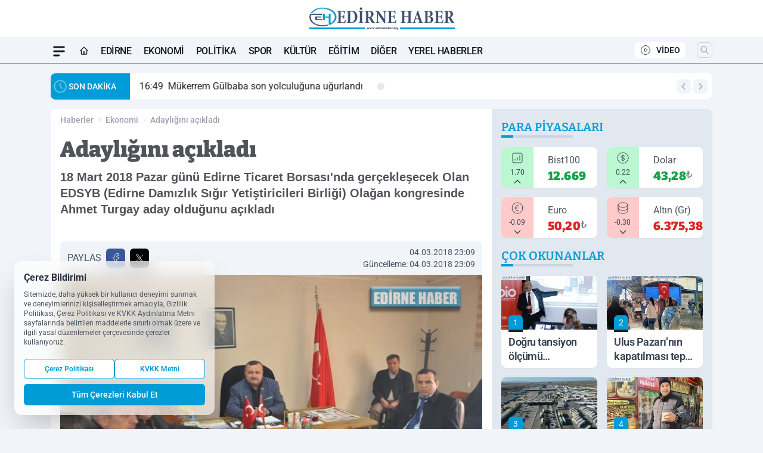

--- FILE ---
content_type: text/html; charset=UTF-8
request_url: https://www.edirnehaber.org/adayligini-acikladi/28954/
body_size: 41221
content:
<!doctype html>
<html lang="tr" prefix="og: https://ogp.me/ns# article: https://ogp.me/ns/article#" class="scroll-smooth text-gray-500 antialiased bg-mi-blue-gray-50 js-focus-visible translated-ltr">
<head>
<link rel="dns-prefetch" href="https://s.edirnehaber.org">
<link rel="preconnect" href="https://s.edirnehaber.org">
<link rel="dns-prefetch" href="https://i.edirnehaber.org">
<link rel="preconnect" href="https://i.edirnehaber.org">
<link rel="dns-prefetch" href="//adservice.google.com">
<link rel="dns-prefetch" href="//adservice.google.com.tr">
<link rel="dns-prefetch" href="//partner.googleadservices.com">
<link rel="dns-prefetch" href="//googleads.g.doubleclick.net">
<link rel="dns-prefetch" href="//securepubads.g.doubleclick.net">
<link rel="dns-prefetch" href="//tpc.googlesyndication.com">
<link rel="dns-prefetch" href="//pagead2.googlesyndication.com">
<link rel="dns-prefetch" href="//www.googletagservices.com">
<link rel="dns-prefetch" href="//www.googletagmanager.com">
<link rel="dns-prefetch" href="//www.google-analytics.com">
<link rel="preconnect" href="//www.google-analytics.com">
<script>
    const img = new Image();
    img.src = 'https://i.edirnehaber.org/c/90/448x252/s/dosya/haber/81bf524bce813d748877f67d5970321c.jpg';
    img.fetchPriority = 'high';
</script>
<title>Adaylığını açıkladı</title>
<meta name="title" content="Adaylığını açıkladı">
<meta name="description" content="18 Mart 2018 Pazar günü Edirne Ticaret Borsası'nda gerçekleşecek Olan EDSYB (Edirne Damızlık Sığır Yetiştiricileri Birliği) Olağan kongresinde Ahmet Turgay aday olduğunu açıkladı">
<meta name="datePublished" content="2018-03-04T23:09:00+03:00">
<meta name="dateModified" content="2018-03-04T23:09:00+03:00">
<meta name="url" content="https://www.edirnehaber.org/adayligini-acikladi/28954/">
<meta name="articleSection" content="news">
<style>
.mi-news-image{object-fit:cover;width:100%;height:100%;display:block}
body{font-display:swap}
</style>
<link rel="preload" href="https://s.edirnehaber.org/themes/wind/fonts/bitter-regular.woff2" as="font" type="font/woff2" crossorigin>
<link rel="preload" href="https://s.edirnehaber.org/themes/wind/fonts/bitter-500.woff2" as="font" type="font/woff2" crossorigin>
<link rel="preload" href="https://s.edirnehaber.org/themes/wind/fonts/bitter-600.woff2" as="font" type="font/woff2" crossorigin>
<link rel="preload" href="https://s.edirnehaber.org/themes/wind/fonts/bitter-700.woff2" as="font" type="font/woff2" crossorigin>
<link rel="preload" href="https://s.edirnehaber.org/themes/wind/fonts/bitter-800.woff2" as="font" type="font/woff2" crossorigin>
<link rel="preload" href="https://s.edirnehaber.org/themes/wind/fonts/bitter-900.woff2" as="font" type="font/woff2" crossorigin>
<style>@font-face{font-family:'Bitter';font-style:normal;font-weight:400;font-display:swap;src:url('https://s.edirnehaber.org/themes/wind/fonts/bitter-regular.woff2')format('woff2');unicode-range:U+0000-00FF,U+0100-017F,U+0130-0131,U+02BB-02BC,U+02C6,U+02DA,U+02DC,U+2000-206F,U+2074,U+20AC,U+2122,U+2191,U+2193,U+2212,U+2215,U+FEFF,U+FFFD}@font-face{font-family:'Bitter';font-style:normal;font-weight:700;font-display:swap;src:url('https://s.edirnehaber.org/themes/wind/fonts/bitter-700.woff2')format('woff2');unicode-range:U+0000-00FF,U+0100-017F,U+0130-0131,U+02BB-02BC,U+02C6,U+02DA,U+02DC,U+2000-206F,U+2074,U+20AC,U+2122,U+2191,U+2193,U+2212,U+2215,U+FEFF,U+FFFD}@font-face{font-family:'Bitter';font-style:normal;font-weight:600;font-display:swap;src:url('https://s.edirnehaber.org/themes/wind/fonts/bitter-600.woff2')format('woff2');unicode-range:U+0000-00FF,U+0100-017F,U+0130-0131,U+02BB-02BC,U+02C6,U+02DA,U+02DC,U+2000-206F,U+2074,U+20AC,U+2122,U+2191,U+2193,U+2212,U+2215,U+FEFF,U+FFFD}@font-face{font-family:'Bitter';font-style:normal;font-weight:500;font-display:swap;src:url('https://s.edirnehaber.org/themes/wind/fonts/bitter-500.woff2')format('woff2');unicode-range:U+0000-00FF,U+0100-017F,U+0130-0131,U+02BB-02BC,U+02C6,U+02DA,U+02DC,U+2000-206F,U+2074,U+20AC,U+2122,U+2191,U+2193,U+2212,U+2215,U+FEFF,U+FFFD}@font-face{font-family:'Bitter';font-style:normal;font-weight:800;font-display:swap;src:url('https://s.edirnehaber.org/themes/wind/fonts/bitter-800.woff2')format('woff2');unicode-range:U+0000-00FF,U+0100-017F,U+0130-0131,U+02BB-02BC,U+02C6,U+02DA,U+02DC,U+2000-206F,U+2074,U+20AC,U+2122,U+2191,U+2193,U+2212,U+2215,U+FEFF,U+FFFD}@font-face{font-family:'Bitter';font-style:normal;font-weight:900;font-display:swap;src:url('https://s.edirnehaber.org/themes/wind/fonts/bitter-900.woff2')format('woff2');unicode-range:U+0000-00FF,U+0100-017F,U+0130-0131,U+02BB-02BC,U+02C6,U+02DA,U+02DC,U+2000-206F,U+2074,U+20AC,U+2122,U+2191,U+2193,U+2212,U+2215,U+FEFF,U+FFFD}</style>
<link rel="preload" href="https://s.edirnehaber.org/themes/wind/fonts/roboto-regular.woff2" as="font" type="font/woff2" crossorigin>
<link rel="preload" href="https://s.edirnehaber.org/themes/wind/fonts/roboto-500.woff2" as="font" type="font/woff2" crossorigin>
<link rel="preload" href="https://s.edirnehaber.org/themes/wind/fonts/roboto-600.woff2" as="font" type="font/woff2" crossorigin>
<link rel="preload" href="https://s.edirnehaber.org/themes/wind/fonts/roboto-700.woff2" as="font" type="font/woff2" crossorigin>
<link rel="preload" href="https://s.edirnehaber.org/themes/wind/fonts/roboto-800.woff2" as="font" type="font/woff2" crossorigin>
<link rel="preload" href="https://s.edirnehaber.org/themes/wind/fonts/roboto-900.woff2" as="font" type="font/woff2" crossorigin>
<style>@font-face{font-family:'Roboto';font-style:normal;font-weight:400;font-display:swap;src:url('https://s.edirnehaber.org/themes/wind/fonts/roboto-regular.woff2')format('woff2');unicode-range:U+0000-00FF,U+0100-017F,U+0130-0131,U+02BB-02BC,U+02C6,U+02DA,U+02DC,U+2000-206F,U+2074,U+20AC,U+2122,U+2191,U+2193,U+2212,U+2215,U+FEFF,U+FFFD}@font-face{font-family:'Roboto';font-style:normal;font-weight:700;font-display:swap;src:url('https://s.edirnehaber.org/themes/wind/fonts/roboto-700.woff2')format('woff2');unicode-range:U+0000-00FF,U+0100-017F,U+0130-0131,U+02BB-02BC,U+02C6,U+02DA,U+02DC,U+2000-206F,U+2074,U+20AC,U+2122,U+2191,U+2193,U+2212,U+2215,U+FEFF,U+FFFD}@font-face{font-family:'Roboto';font-style:normal;font-weight:600;font-display:swap;src:url('https://s.edirnehaber.org/themes/wind/fonts/roboto-600.woff2')format('woff2');unicode-range:U+0000-00FF,U+0100-017F,U+0130-0131,U+02BB-02BC,U+02C6,U+02DA,U+02DC,U+2000-206F,U+2074,U+20AC,U+2122,U+2191,U+2193,U+2212,U+2215,U+FEFF,U+FFFD}@font-face{font-family:'Roboto';font-style:normal;font-weight:500;font-display:swap;src:url('https://s.edirnehaber.org/themes/wind/fonts/roboto-500.woff2')format('woff2');unicode-range:U+0000-00FF,U+0100-017F,U+0130-0131,U+02BB-02BC,U+02C6,U+02DA,U+02DC,U+2000-206F,U+2074,U+20AC,U+2122,U+2191,U+2193,U+2212,U+2215,U+FEFF,U+FFFD}@font-face{font-family:'Roboto';font-style:normal;font-weight:800;font-display:swap;src:url('https://s.edirnehaber.org/themes/wind/fonts/roboto-800.woff2')format('woff2');unicode-range:U+0000-00FF,U+0100-017F,U+0130-0131,U+02BB-02BC,U+02C6,U+02DA,U+02DC,U+2000-206F,U+2074,U+20AC,U+2122,U+2191,U+2193,U+2212,U+2215,U+FEFF,U+FFFD}@font-face{font-family:'Roboto';font-style:normal;font-weight:900;font-display:swap;src:url('https://s.edirnehaber.org/themes/wind/fonts/roboto-900.woff2')format('woff2');unicode-range:U+0000-00FF,U+0100-017F,U+0130-0131,U+02BB-02BC,U+02C6,U+02DA,U+02DC,U+2000-206F,U+2074,U+20AC,U+2122,U+2191,U+2193,U+2212,U+2215,U+FEFF,U+FFFD}</style>
<style>
body, html {padding: 0px !important;margin: 0px !important;}.leading-tight {line-height: 1.25;}.font-black {font-weight: 900;}.text-3xl {font-size: 1.875rem;line-height: 2.25rem;}.py-2 {padding-bottom: .5rem;padding-top: .5rem;}.pb-5 {padding-bottom: 1.25rem;}.pt-0 {padding-top: 0;}.font-semibold {font-weight: 600;}.object-cover {object-fit: cover;}  .w-full { width: 100%; }.h-full { height: 100%; }.news-description {font-family: -apple-system, BlinkMacSystemFont, 'Segoe UI', sans-serif;font-weight: 600;font-size: clamp(1.125rem, 2.5vw, 1.5rem);line-height: 1.5;color: #374151;margin: 0 0 1.25rem 0;}  @media (min-width: 768px) {.news-description { line-height: 1.375; }}img[fetchpriority="high"] {content-visibility: auto;will-change: auto;}
</style>
<meta charset="UTF-8">
<link rel="preload" as="image" href="https://i.edirnehaber.org/c/90/708x399/s/dosya/haber/81bf524bce813d748877f67d5970321c.jpg" fetchpriority="high">
<link rel="preload" href="/themes/wind/css/haber.min.css?v=2605" as="style">
<link rel="preload" href="https://s.edirnehaber.org/themes/wind/js/jquery-3.6.0.min.js" as="script">
<link rel="preload" href="https://s.edirnehaber.org/themes/wind/js/swiper-bundle.min.js" as="script">
<link rel="preload" href="https://s.edirnehaber.org/themes/wind/js/miapp.js" as="script">
<link rel="preload" href="https://s.edirnehaber.org/themes/wind/js/social-share-kit.js" as="script" fetchpriority="low">
<link rel="preload" href="https://s.edirnehaber.org/themes/wind/js/jquery.fancybox.min.js" as="script" fetchpriority="low">
<link rel="canonical" href="https://www.edirnehaber.org/adayligini-acikladi/28954/" />
<link rel="amphtml" href="https://www.edirnehaber.org/amp/adayligini-acikladi/28954/" />
<link rel="index" title="Edirne Haber Gazetesi - Edirne Haberleri - Edirne Son Dakika" href="https://www.edirnehaber.org/" />
<link rel="image_src" href="https://i.edirnehaber.org/c/90/1280x720/s/dosya/haber/81bf524bce813d748877f67d5970321c.jpg" type="image/jpeg" />
<link rel="search" type="application/opensearchdescription+xml" title="Edirne Haber Gazetesi Arama" href="https://www.edirnehaber.org/opensearch.xml" />
<link rel="alternate" type="application/rss+xml" title="Edirne Haber Gazetesi - Edirne Haberleri - Edirne Son Dakika rss beslemesi" href="https://www.edirnehaber.org/rss/" />
<meta name="image" content="https://i.edirnehaber.org/c/90/1280x720/s/dosya/haber/81bf524bce813d748877f67d5970321c.jpg" />
<meta name="thumbnail_height" content="100" />
<meta name="thumbnail_width" content="100" />
<link rel="thumbnail" href="https://i.edirnehaber.org/c/90/100x100/s/dosya/haber/81bf524bce813d748877f67d5970321c.jpg" type="image/jpeg" />
<meta name="dateCreated" content="2018-03-04T23:09:00+03:00" />
<meta name="dateUpdated" content="2018-03-04T23:09:00+03:00" />
<meta name="robots" content="index, follow, max-image-preview:large, max-snippet:-1, max-video-preview:-1" />
<meta name="google-site-verification" content="" />
<meta property="og:site_name" content="Edirne Haber Gazetesi" />
<meta property="og:url" content="https://www.edirnehaber.org/adayligini-acikladi/28954/" />
<meta property="og:title" content="Adaylığını açıkladı" />
<meta property="og:description" content="18 Mart 2018 Pazar günü Edirne Ticaret Borsası'nda gerçekleşecek Olan EDSYB (Edirne Damızlık Sığır Yetiştiricileri Birliği) Olağan kongresinde Ahmet Turgay aday olduğunu açıkladı" />
<meta property="og:image" content="https://i.edirnehaber.org/c/90/1280x720/s/dosya/haber/81bf524bce813d748877f67d5970321c.jpg" />
<meta property="og:image:type" content="image/jpeg" />
<meta property="og:image:width" content="1280" />
<meta property="og:image:height" content="720" />
<meta property="og:image:alt" content="Adaylığını açıkladı" />
<meta property="og:image:secure_url" content="https://i.edirnehaber.org/c/90/1280x720/s/dosya/haber/81bf524bce813d748877f67d5970321c.jpg" />
<meta property="og:type" content="article" />
<meta property="og:locale" content="tr_TR" />
<meta property="twitter:account_id" content="" />
<meta name="twitter:card" content="summary_large_image" />
<meta name="twitter:url" content="https://www.edirnehaber.org/adayligini-acikladi/28954/" />
<meta name="twitter:domain" content="https://www.edirnehaber.org/" />
<meta name="twitter:site" content="@" />
<meta name="twitter:title" content="Adaylığını açıkladı" />
<meta name="twitter:description" content="18 Mart 2018 Pazar günü Edirne Ticaret Borsası'nda gerçekleşecek Olan EDSYB (Edirne Damızlık Sığır Yetiştiricileri Birliği) Olağan kongresinde Ahmet Turgay aday olduğunu açıkladı" />
<meta name="twitter:image:src" content="https://i.edirnehaber.org/c/90/1280x720/s/dosya/haber/81bf524bce813d748877f67d5970321c.jpg" />
<meta property="article:published_time" content="2018-03-04T23:09:00+03:00" />
<meta property="article:modified_time" content="2018-03-04T23:09:00+03:00" />
<meta property="article:author" content="" />
<meta property="article:section" content="Ekonomi" />
<meta property="article:opinion" content="false" />
<meta property="article:content_tier" content="free" />
<meta name="DC.Title" content="Adaylığını açıkladı" />
<meta name="DC.Description" content="18 Mart 2018 Pazar günü Edirne Ticaret Borsası'nda gerçekleşecek Olan EDSYB (Edirne Damızlık Sığır Yetiştiricileri Birliği) Olağan kongresinde Ahmet Turgay aday olduğunu açıkladı" />
<meta name="DC.Creator" content="Edirne Haber Gazetesi" />
<meta name="DC.Subject" content="Adaylığını açıkladı" />
<meta name="DC.Publisher" content="Edirne Haber Gazetesi" />
<meta name="DC.Contributor" content="Edirne Haber Gazetesi" />
<meta name="DC.Date" content="2018-03-04" />
<meta name="DC.Type" content="Text" />
<meta name="DC.Source" content="https://www.edirnehaber.org/adayligini-acikladi/28954/" />
<meta name="DC.Language" content="tr-TR" /><meta name="viewport" content="width=device-width, initial-scale=1, shrink-to-fit=no">
<meta http-equiv="X-UA-Compatible" content="ie=edge">
<meta http-equiv="content-type" content="text/html; charset=utf-8" />
<style>
    .h-menu {
        display: block;
        font-size: .875rem;
        font-weight: 500;
        letter-spacing: -.025em;
        line-height: 1.25rem;
        padding: .5rem 0;
        position: relative;
        text-transform: uppercase
    }

    @media (min-width: 970px) {
        .h-menu {
            font-size:1rem;
            line-height: 1.5rem;
            padding: .5rem 0
        }
    }
</style>
<link href="/themes/wind/css/haber.min.css?v=2605" rel="stylesheet">
<style>
    [x-cloak] { display: none }@font-face{font-family:swiper-icons;src:url('data:application/font-woff;charset=utf-8;base64, [base64]//wADZ2x5ZgAAAywAAADMAAAD2MHtryVoZWFkAAABbAAAADAAAAA2E2+eoWhoZWEAAAGcAAAAHwAAACQC9gDzaG10eAAAAigAAAAZAAAArgJkABFsb2NhAAAC0AAAAFoAAABaFQAUGG1heHAAAAG8AAAAHwAAACAAcABAbmFtZQAAA/gAAAE5AAACXvFdBwlwb3N0AAAFNAAAAGIAAACE5s74hXjaY2BkYGAAYpf5Hu/j+W2+MnAzMYDAzaX6QjD6/4//Bxj5GA8AuRwMYGkAPywL13jaY2BkYGA88P8Agx4j+/8fQDYfA1AEBWgDAIB2BOoAeNpjYGRgYNBh4GdgYgABEMnIABJzYNADCQAACWgAsQB42mNgYfzCOIGBlYGB0YcxjYGBwR1Kf2WQZGhhYGBiYGVmgAFGBiQQkOaawtDAoMBQxXjg/wEGPcYDDA4wNUA2CCgwsAAAO4EL6gAAeNpj2M0gyAACqxgGNWBkZ2D4/wMA+xkDdgAAAHjaY2BgYGaAYBkGRgYQiAHyGMF8FgYHIM3DwMHABGQrMOgyWDLEM1T9/w8UBfEMgLzE////P/5//f/V/xv+r4eaAAeMbAxwIUYmIMHEgKYAYjUcsDAwsLKxc3BycfPw8jEQA/[base64]/uznmfPFBNODM2K7MTQ45YEAZqGP81AmGGcF3iPqOop0r1SPTaTbVkfUe4HXj97wYE+yNwWYxwWu4v1ugWHgo3S1XdZEVqWM7ET0cfnLGxWfkgR42o2PvWrDMBSFj/IHLaF0zKjRgdiVMwScNRAoWUoH78Y2icB/yIY09An6AH2Bdu/UB+yxopYshQiEvnvu0dURgDt8QeC8PDw7Fpji3fEA4z/PEJ6YOB5hKh4dj3EvXhxPqH/SKUY3rJ7srZ4FZnh1PMAtPhwP6fl2PMJMPDgeQ4rY8YT6Gzao0eAEA409DuggmTnFnOcSCiEiLMgxCiTI6Cq5DZUd3Qmp10vO0LaLTd2cjN4fOumlc7lUYbSQcZFkutRG7g6JKZKy0RmdLY680CDnEJ+UMkpFFe1RN7nxdVpXrC4aTtnaurOnYercZg2YVmLN/d/gczfEimrE/fs/bOuq29Zmn8tloORaXgZgGa78yO9/cnXm2BpaGvq25Dv9S4E9+5SIc9PqupJKhYFSSl47+Qcr1mYNAAAAeNptw0cKwkAAAMDZJA8Q7OUJvkLsPfZ6zFVERPy8qHh2YER+3i/BP83vIBLLySsoKimrqKqpa2hp6+jq6RsYGhmbmJqZSy0sraxtbO3sHRydnEMU4uR6yx7JJXveP7WrDycAAAAAAAH//wACeNpjYGRgYOABYhkgZgJCZgZNBkYGLQZtIJsFLMYAAAw3ALgAeNolizEKgDAQBCchRbC2sFER0YD6qVQiBCv/H9ezGI6Z5XBAw8CBK/m5iQQVauVbXLnOrMZv2oLdKFa8Pjuru2hJzGabmOSLzNMzvutpB3N42mNgZGBg4GKQYzBhYMxJLMlj4GBgAYow/P/PAJJhLM6sSoWKfWCAAwDAjgbRAAB42mNgYGBkAIIbCZo5IPrmUn0hGA0AO8EFTQAA');font-weight:400;font-style:normal}:root{--swiper-theme-color:#007aff}.swiper{margin-left:auto;margin-right:auto;position:relative;overflow:hidden;list-style:none;padding:0;z-index:1}.swiper-vertical>.swiper-wrapper{flex-direction:column}.swiper-wrapper{position:relative;width:100%;height:100%;z-index:1;display:flex;transition-property:transform;box-sizing:content-box}.swiper-android .swiper-slide,.swiper-wrapper{transform:translate3d(0px,0,0)}.swiper-pointer-events{touch-action:pan-y}.swiper-pointer-events.swiper-vertical{touch-action:pan-x}.swiper-slide{flex-shrink:0;width:100%;height:100%;position:relative;transition-property:transform}.swiper-slide-invisible-blank{visibility:hidden}.swiper-autoheight,.swiper-autoheight .swiper-slide{height:auto}.swiper-autoheight .swiper-wrapper{align-items:flex-start;transition-property:transform,height}.swiper-backface-hidden .swiper-slide{transform:translateZ(0);-webkit-backface-visibility:hidden;backface-visibility:hidden}.swiper-3d,.swiper-3d.swiper-css-mode .swiper-wrapper{perspective:1200px}.swiper-3d .swiper-cube-shadow,.swiper-3d .swiper-slide,.swiper-3d .swiper-slide-shadow,.swiper-3d .swiper-slide-shadow-bottom,.swiper-3d .swiper-slide-shadow-left,.swiper-3d .swiper-slide-shadow-right,.swiper-3d .swiper-slide-shadow-top,.swiper-3d .swiper-wrapper{transform-style:preserve-3d}.swiper-3d .swiper-slide-shadow,.swiper-3d .swiper-slide-shadow-bottom,.swiper-3d .swiper-slide-shadow-left,.swiper-3d .swiper-slide-shadow-right,.swiper-3d .swiper-slide-shadow-top{position:absolute;left:0;top:0;width:100%;height:100%;pointer-events:none;z-index:10}.swiper-3d .swiper-slide-shadow{background:rgba(0,0,0,.15)}.swiper-3d .swiper-slide-shadow-left{background-image:linear-gradient(to left,rgba(0,0,0,.5),rgba(0,0,0,0))}.swiper-3d .swiper-slide-shadow-right{background-image:linear-gradient(to right,rgba(0,0,0,.5),rgba(0,0,0,0))}.swiper-3d .swiper-slide-shadow-top{background-image:linear-gradient(to top,rgba(0,0,0,.5),rgba(0,0,0,0))}.swiper-3d .swiper-slide-shadow-bottom{background-image:linear-gradient(to bottom,rgba(0,0,0,.5),rgba(0,0,0,0))}.swiper-css-mode>.swiper-wrapper{overflow:auto;scrollbar-width:none;-ms-overflow-style:none}.swiper-css-mode>.swiper-wrapper::-webkit-scrollbar{display:none}.swiper-css-mode>.swiper-wrapper>.swiper-slide{scroll-snap-align:start start}.swiper-horizontal.swiper-css-mode>.swiper-wrapper{scroll-snap-type:x mandatory}.swiper-vertical.swiper-css-mode>.swiper-wrapper{scroll-snap-type:y mandatory}.swiper-centered>.swiper-wrapper::before{content:'';flex-shrink:0;order:9999}.swiper-centered.swiper-horizontal>.swiper-wrapper>.swiper-slide:first-child{margin-inline-start:var(--swiper-centered-offset-before)}.swiper-centered.swiper-horizontal>.swiper-wrapper::before{height:100%;min-height:1px;width:var(--swiper-centered-offset-after)}.swiper-centered.swiper-vertical>.swiper-wrapper>.swiper-slide:first-child{margin-block-start:var(--swiper-centered-offset-before)}.swiper-centered.swiper-vertical>.swiper-wrapper::before{width:100%;min-width:1px;height:var(--swiper-centered-offset-after)}.swiper-centered>.swiper-wrapper>.swiper-slide{scroll-snap-align:center center}:root{--swiper-navigation-size:44px}.swiper-button-next,.swiper-button-prev{position:absolute;top:50%;width:calc(var(--swiper-navigation-size)/ 44 * 27);height:var(--swiper-navigation-size);margin-top:calc(0px - (var(--swiper-navigation-size)/ 2));z-index:10;cursor:pointer;display:flex;align-items:center;justify-content:center;color:var(--swiper-navigation-color,var(--swiper-theme-color))}.swiper-button-next.swiper-button-disabled,.swiper-button-prev.swiper-button-disabled{opacity:.35;cursor:auto;pointer-events:none}.swiper-button-next:after,.swiper-button-prev:after{font-family:swiper-icons;font-size:var(--swiper-navigation-size);text-transform:none!important;letter-spacing:0;text-transform:none;font-variant:initial;line-height:1}.swiper-button-prev,.swiper-rtl .swiper-button-next{left:10px;right:auto}.swiper-button-prev:after,.swiper-rtl .swiper-button-next:after{content:'prev'}.swiper-button-next,.swiper-rtl .swiper-button-prev{right:10px;left:auto}.swiper-button-next:after,.swiper-rtl .swiper-button-prev:after{content:'next'}.swiper-button-lock{display:none}.swiper-pagination{position:absolute;text-align:center;transition:.3s opacity;transform:translate3d(0,0,0);z-index:10}.swiper-pagination.swiper-pagination-hidden{opacity:0}.swiper-horizontal>.swiper-pagination-bullets,.swiper-pagination-bullets.swiper-pagination-horizontal,.swiper-pagination-custom,.swiper-pagination-fraction{bottom:10px;left:0;width:100%}.swiper-pagination-bullets-dynamic{overflow:hidden;font-size:0}.swiper-pagination-bullets-dynamic .swiper-pagination-bullet{transform:scale(.33);position:relative}.swiper-pagination-bullets-dynamic .swiper-pagination-bullet-active{transform:scale(1)}.swiper-pagination-bullets-dynamic .swiper-pagination-bullet-active-main{transform:scale(1)}.swiper-pagination-bullets-dynamic .swiper-pagination-bullet-active-prev{transform:scale(.66)}.swiper-pagination-bullets-dynamic .swiper-pagination-bullet-active-prev-prev{transform:scale(.33)}.swiper-pagination-bullets-dynamic .swiper-pagination-bullet-active-next{transform:scale(.66)}.swiper-pagination-bullets-dynamic .swiper-pagination-bullet-active-next-next{transform:scale(.33)}.swiper-pagination-bullet{width:var(--swiper-pagination-bullet-width,var(--swiper-pagination-bullet-size,8px));height:var(--swiper-pagination-bullet-height,var(--swiper-pagination-bullet-size,8px));display:inline-block;border-radius:50%;background:var(--swiper-pagination-bullet-inactive-color,#000);opacity:var(--swiper-pagination-bullet-inactive-opacity, .2)}button.swiper-pagination-bullet{border:none;margin:0;padding:0;box-shadow:none;-webkit-appearance:none;appearance:none}.swiper-pagination-clickable .swiper-pagination-bullet{cursor:pointer}.swiper-pagination-bullet:only-child{display:none!important}.swiper-pagination-bullet-active{opacity:var(--swiper-pagination-bullet-opacity, 1);background:var(--swiper-pagination-color,var(--swiper-theme-color))}.swiper-pagination-vertical.swiper-pagination-bullets,.swiper-vertical>.swiper-pagination-bullets{right:10px;top:50%;transform:translate3d(0px,-50%,0)}.swiper-pagination-vertical.swiper-pagination-bullets .swiper-pagination-bullet,.swiper-vertical>.swiper-pagination-bullets .swiper-pagination-bullet{margin:var(--swiper-pagination-bullet-vertical-gap,6px) 0;display:block}.swiper-pagination-vertical.swiper-pagination-bullets.swiper-pagination-bullets-dynamic,.swiper-vertical>.swiper-pagination-bullets.swiper-pagination-bullets-dynamic{top:50%;transform:translateY(-50%);width:8px}.swiper-pagination-vertical.swiper-pagination-bullets.swiper-pagination-bullets-dynamic .swiper-pagination-bullet,.swiper-vertical>.swiper-pagination-bullets.swiper-pagination-bullets-dynamic .swiper-pagination-bullet{display:inline-block;transition:.2s transform,.2s top}.swiper-horizontal>.swiper-pagination-bullets .swiper-pagination-bullet,.swiper-pagination-horizontal.swiper-pagination-bullets .swiper-pagination-bullet{margin:0 var(--swiper-pagination-bullet-horizontal-gap,4px)}.swiper-horizontal>.swiper-pagination-bullets.swiper-pagination-bullets-dynamic,.swiper-pagination-horizontal.swiper-pagination-bullets.swiper-pagination-bullets-dynamic{left:50%;transform:translateX(-50%);white-space:nowrap}.swiper-horizontal>.swiper-pagination-bullets.swiper-pagination-bullets-dynamic .swiper-pagination-bullet,.swiper-pagination-horizontal.swiper-pagination-bullets.swiper-pagination-bullets-dynamic .swiper-pagination-bullet{transition:.2s transform,.2s left}.swiper-horizontal.swiper-rtl>.swiper-pagination-bullets-dynamic .swiper-pagination-bullet{transition:.2s transform,.2s right}.swiper-pagination-progressbar{background:rgba(0,0,0,.25);position:absolute}.swiper-pagination-progressbar .swiper-pagination-progressbar-fill{background:var(--swiper-pagination-color,var(--swiper-theme-color));position:absolute;left:0;top:0;width:100%;height:100%;transform:scale(0);transform-origin:left top}.swiper-rtl .swiper-pagination-progressbar .swiper-pagination-progressbar-fill{transform-origin:right top}.swiper-horizontal>.swiper-pagination-progressbar,.swiper-pagination-progressbar.swiper-pagination-horizontal,.swiper-pagination-progressbar.swiper-pagination-vertical.swiper-pagination-progressbar-opposite,.swiper-vertical>.swiper-pagination-progressbar.swiper-pagination-progressbar-opposite{width:100%;height:4px;left:0;top:0}.swiper-horizontal>.swiper-pagination-progressbar.swiper-pagination-progressbar-opposite,.swiper-pagination-progressbar.swiper-pagination-horizontal.swiper-pagination-progressbar-opposite,.swiper-pagination-progressbar.swiper-pagination-vertical,.swiper-vertical>.swiper-pagination-progressbar{width:4px;height:100%;left:0;top:0}.swiper-pagination-lock{display:none}.swiper-lazy-preloader{width:42px;height:42px;position:absolute;left:50%;top:50%;margin-left:-21px;margin-top:-21px;z-index:10;transform-origin:50%;box-sizing:border-box;border:4px solid var(--swiper-preloader-color,var(--swiper-theme-color));border-radius:50%;border-top-color:transparent;animation:swiper-preloader-spin 1s infinite linear}.swiper-lazy-preloader-white{--swiper-preloader-color:#fff}.swiper-lazy-preloader-black{--swiper-preloader-color:#000}@keyframes swiper-preloader-spin{0%{transform:rotate(0deg)}100%{transform:rotate(360deg)}}.swiper-fade.swiper-free-mode .swiper-slide{transition-timing-function:ease-out}.swiper-fade .swiper-slide{pointer-events:none;transition-property:opacity}.swiper-fade .swiper-slide .swiper-slide{pointer-events:none}.swiper-fade .swiper-slide-active,.swiper-fade .swiper-slide-active .swiper-slide-active{pointer-events:auto}.fancybox-active{height:auto}.fancybox-is-hidden{left:-9999px;margin:0;position:absolute!important;top:-9999px;visibility:hidden}.fancybox-container{-webkit-backface-visibility:hidden;height:100%;left:0;outline:none;position:fixed;-webkit-tap-highlight-color:transparent;top:0;-ms-touch-action:manipulation;touch-action:manipulation;transform:translateZ(0);width:100%;z-index:99992}.fancybox-container *{box-sizing:border-box}.fancybox-bg,.fancybox-inner,.fancybox-outer,.fancybox-stage{bottom:0;left:0;position:absolute;right:0;top:0}.fancybox-outer{-webkit-overflow-scrolling:touch;overflow-y:auto}.fancybox-bg{background:#000000;opacity:0;transition-duration:inherit;transition-property:opacity;transition-timing-function:cubic-bezier(.47,0,.74,.71)}.fancybox-is-open .fancybox-bg{opacity:.8;transition-timing-function:cubic-bezier(.22,.61,.36,1)}.fancybox-caption,.fancybox-infobar,.fancybox-navigation .fancybox-button,.fancybox-toolbar{direction:ltr;opacity:0;position:absolute;transition:opacity .25s ease,visibility 0s ease .25s;visibility:hidden;z-index:99997}.fancybox-show-caption .fancybox-caption,.fancybox-show-infobar .fancybox-infobar,.fancybox-show-nav .fancybox-navigation .fancybox-button,.fancybox-show-toolbar .fancybox-toolbar{opacity:1;transition:opacity .25s ease 0s,visibility 0s ease 0s;visibility:visible}.fancybox-infobar{color:#ccc;font-size:13px;-webkit-font-smoothing:subpixel-antialiased;height:44px;left:0;line-height:44px;min-width:44px;mix-blend-mode:difference;padding:0 10px;pointer-events:none;top:0;-webkit-touch-callout:none;-webkit-user-select:none;-moz-user-select:none;-ms-user-select:none;user-select:none}.fancybox-toolbar{right:0;top:0}.fancybox-stage{direction:ltr;overflow:visible;transform:translateZ(0);z-index:99994}.fancybox-is-open .fancybox-stage{overflow:hidden}.fancybox-slide{-webkit-backface-visibility:hidden;display:none;height:100%;left:0;outline:none;overflow:auto;-webkit-overflow-scrolling:touch;padding:10px;position:absolute;text-align:center;top:0;transition-property:transform,opacity;white-space:normal;width:100%;z-index:99994}.fancybox-slide:before{content:\"\";display:inline-block;font-size:0;height:100%;vertical-align:middle;width:0}.fancybox-is-sliding .fancybox-slide,.fancybox-slide--current,.fancybox-slide--next,.fancybox-slide--previous{display:block}.fancybox-slide--image{overflow:hidden;padding:10px 0}.fancybox-slide--image:before{display:none}.fancybox-slide--html{padding:6px}.fancybox-content{background:#fff;display:inline-block;margin:0;max-width:100%;overflow:auto;-webkit-overflow-scrolling:touch;padding:10px;position:relative;text-align:left;vertical-align:middle}.fancybox-slide--image .fancybox-content{animation-timing-function:cubic-bezier(.5,0,.14,1);-webkit-backface-visibility:hidden;background:transparent;background-repeat:no-repeat;background-size:100% 100%;left:0;max-width:none;overflow:visible;padding:0;position:absolute;top:0;transform-origin:top left;transition-property:transform,opacity;-webkit-user-select:none;-moz-user-select:none;-ms-user-select:none;user-select:none;z-index:99995}.fancybox-can-zoomOut .fancybox-content{cursor:zoom-out}.fancybox-can-zoomIn .fancybox-content{cursor:zoom-in}.fancybox-can-pan .fancybox-content,.fancybox-can-swipe .fancybox-content{cursor:grab}.fancybox-is-grabbing .fancybox-content{cursor:grabbing}.fancybox-container [data-selectable=true]{cursor:text}.fancybox-image,.fancybox-spaceball{background:transparent;border:0;height:100%;left:0;margin:0;max-height:none;max-width:none;padding:0;position:absolute;top:0;-webkit-user-select:none;-moz-user-select:none;-ms-user-select:none;user-select:none;width:100%}.fancybox-spaceball{z-index:1}.fancybox-slide--iframe .fancybox-content,.fancybox-slide--map .fancybox-content,.fancybox-slide--pdf .fancybox-content,.fancybox-slide--video .fancybox-content{height:100%;overflow:visible;padding:0;width:100%}.fancybox-slide--video .fancybox-content{background:#000}.fancybox-slide--map .fancybox-content{background:#e5e3df}.fancybox-slide--iframe .fancybox-content{background:#f8f8f8}.fancybox-iframe,.fancybox-video{background:transparent;border:0;display:block;height:100%;margin:0;overflow:hidden;padding:0;width:100%}.fancybox-iframe{left:0;position:absolute;top:0}.fancybox-error{background:#fff;cursor:default;max-width:400px;padding:40px;width:100%}.fancybox-error p{color:#444;font-size:16px;line-height:20px;margin:0;padding:0}.fancybox-button{border:0;border-radius:0;box-shadow:none;cursor:pointer;display:inline-block;height:60px;margin:0;padding:10px;position:relative;transition:color .2s;vertical-align:top;visibility:inherit;width:60px}.fancybox-button,.fancybox-button:link,.fancybox-button:visited{color:#ccc}.fancybox-button:hover{color:#fff}.fancybox-button:focus{outline:none}.fancybox-button.fancybox-focus{outline:1px dotted}.fancybox-button[disabled],.fancybox-button[disabled]:hover{color:#888;cursor:default;outline:none}.fancybox-button div{height:100%}.fancybox-button svg{display:block;height:100%;overflow:visible;position:relative;width:100%}.fancybox-button svg path{fill:currentColor;stroke-width:0}.fancybox-button--fsenter svg:nth-child(2),.fancybox-button--fsexit svg:first-child,.fancybox-button--pause svg:first-child,.fancybox-button--play svg:nth-child(2){display:none}.fancybox-progress{background:#ff5268;height:2px;left:0;position:absolute;right:0;top:0;transform:scaleX(0);transform-origin:0;transition-property:transform;transition-timing-function:linear;z-index:99998}.fancybox-close-small{background:transparent;border:0;border-radius:0;color:#ccc;cursor:pointer;opacity:.8;padding:8px;position:absolute;right:-12px;top:-10px;z-index:401}.fancybox-close-small:hover{color:#fff;opacity:1}.fancybox-slide--html .fancybox-close-small{color:currentColor;padding:10px;right:0;top:0}.fancybox-slide--image.fancybox-is-scaling .fancybox-content{overflow:hidden}.fancybox-is-scaling .fancybox-close-small,.fancybox-is-zoomable.fancybox-can-pan .fancybox-close-small{display:none}.fancybox-navigation .fancybox-button{background-clip:content-box;height:100px;opacity:0;position:absolute;top:calc(50% - 50px);width:70px}.fancybox-navigation .fancybox-button div{padding:7px}.fancybox-navigation .fancybox-button--arrow_left{left:0;left:env(safe-area-inset-left);padding:31px 26px 31px 6px}.fancybox-navigation .fancybox-button--arrow_right{padding:31px 6px 31px 26px;right:0;right:env(safe-area-inset-right)}.fancybox-caption{background:linear-gradient(0deg,rgba(0,0,0,.85) 0,rgba(0,0,0,.3) 50%,rgba(0,0,0,.15) 65%,rgba(0,0,0,.075) 75.5%,rgba(0,0,0,.037) 82.85%,rgba(0,0,0,.019) 88%,transparent);bottom:0;color:#eee;font-size:14px;font-weight:400;left:0;line-height:1.5;padding:75px 10px 25px;pointer-events:none;right:0;text-align:center;z-index:99996}@supports (padding:max(0px)){.fancybox-caption{padding:75px max(10px,env(safe-area-inset-right)) max(25px,env(safe-area-inset-bottom)) max(10px,env(safe-area-inset-left))}}.fancybox-caption--separate{margin-top:-50px}.fancybox-caption__body{max-height:50vh;overflow:auto;pointer-events:all}.fancybox-caption a,.fancybox-caption a:link,.fancybox-caption a:visited{color:#ccc;text-decoration:none}.fancybox-caption a:hover{color:#fff;text-decoration:underline}.fancybox-loading{animation:a 1s linear infinite;background:transparent;border:4px solid #888;border-bottom-color:#fff;border-radius:50%;height:50px;left:50%;margin:-25px 0 0 -25px;opacity:.7;padding:0;position:absolute;top:50%;width:50px;z-index:99999}@keyframes a{to{transform:rotate(1turn)}}.fancybox-animated{transition-timing-function:cubic-bezier(0,0,.25,1)}.fancybox-fx-slide.fancybox-slide--previous{opacity:0;transform:translate3d(-100%,0,0)}.fancybox-fx-slide.fancybox-slide--next{opacity:0;transform:translate3d(100%,0,0)}.fancybox-fx-slide.fancybox-slide--current{opacity:1;transform:translateZ(0)}.fancybox-fx-fade.fancybox-slide--next,.fancybox-fx-fade.fancybox-slide--previous{opacity:0;transition-timing-function:cubic-bezier(.19,1,.22,1)}.fancybox-fx-fade.fancybox-slide--current{opacity:1}.fancybox-fx-zoom-in-out.fancybox-slide--previous{opacity:0;transform:scale3d(1.5,1.5,1.5)}.fancybox-fx-zoom-in-out.fancybox-slide--next{opacity:0;transform:scale3d(.5,.5,.5)}.fancybox-fx-zoom-in-out.fancybox-slide--current{opacity:1;transform:scaleX(1)}.fancybox-fx-rotate.fancybox-slide--previous{opacity:0;transform:rotate(-1turn)}.fancybox-fx-rotate.fancybox-slide--next{opacity:0;transform:rotate(1turn)}.fancybox-fx-rotate.fancybox-slide--current{opacity:1;transform:rotate(0deg)}.fancybox-fx-circular.fancybox-slide--previous{opacity:0;transform:scale3d(0,0,0) translate3d(-100%,0,0)}.fancybox-fx-circular.fancybox-slide--next{opacity:0;transform:scale3d(0,0,0) translate3d(100%,0,0)}.fancybox-fx-circular.fancybox-slide--current{opacity:1;transform:scaleX(1) translateZ(0)}.fancybox-fx-tube.fancybox-slide--previous{transform:translate3d(-100%,0,0) scale(.1) skew(-10deg)}.fancybox-fx-tube.fancybox-slide--next{transform:translate3d(100%,0,0) scale(.1) skew(10deg)}.fancybox-fx-tube.fancybox-slide--current{transform:translateZ(0) scale(1)}@media (max-height:576px){.fancybox-slide{padding-left:6px;padding-right:6px}.fancybox-slide--image{padding:6px 0}.fancybox-close-small{right:-6px}.fancybox-slide--image .fancybox-close-small{background:#4e4e4e;color:#f2f4f6;height:36px;opacity:1;padding:6px;right:0;top:0;width:36px}.fancybox-caption{padding-left:12px;padding-right:12px}@supports (padding:max(0px)){.fancybox-caption{padding-left:max(12px,env(safe-area-inset-left));padding-right:max(12px,env(safe-area-inset-right))}}}.fancybox-share{background:#f4f4f4;border-radius:3px;max-width:90%;padding:30px;text-align:center}.fancybox-share h1{color:#222;font-size:35px;font-weight:700;margin:0 0 20px}.fancybox-share p{margin:0;padding:0}.fancybox-share__button{border:0;border-radius:3px;display:inline-block;font-size:14px;font-weight:700;line-height:40px;margin:0 5px 10px;min-width:130px;padding:0 15px;text-decoration:none;transition:all .2s;-webkit-user-select:none;-moz-user-select:none;-ms-user-select:none;user-select:none;white-space:nowrap}.fancybox-share__button:link,.fancybox-share__button:visited{color:#fff}.fancybox-share__button:hover{text-decoration:none}.fancybox-share__button--fb{background:#3b5998}.fancybox-share__button--fb:hover{background:#344e86}.fancybox-share__button--pt{background:#bd081d}.fancybox-share__button--pt:hover{background:#aa0719}.fancybox-share__button--tw{background:#1da1f2}.fancybox-share__button--tw:hover{background:#0d95e8}.fancybox-share__button svg{height:25px;margin-right:7px;position:relative;top:-1px;vertical-align:middle;width:25px}.fancybox-share__button svg path{fill:#fff}.fancybox-share__input{background:transparent;border:0;border-bottom:1px solid #d7d7d7;border-radius:0;color:#5d5b5b;font-size:14px;margin:10px 0 0;outline:none;padding:10px 15px;width:100%}.fancybox-thumbs{background:#ddd;bottom:0;display:none;margin:0;-webkit-overflow-scrolling:touch;-ms-overflow-style:-ms-autohiding-scrollbar;padding:2px 2px 4px;position:absolute;right:0;-webkit-tap-highlight-color:rgba(0,0,0,0);top:0;width:212px;z-index:99995}.fancybox-thumbs-x{overflow-x:auto;overflow-y:hidden}.fancybox-show-thumbs .fancybox-thumbs{display:block}.fancybox-show-thumbs .fancybox-inner{right:212px}.fancybox-thumbs__list{font-size:0;height:100%;list-style:none;margin:0;overflow-x:hidden;overflow-y:auto;padding:0;position:absolute;position:relative;white-space:nowrap;width:100%}.fancybox-thumbs-x .fancybox-thumbs__list{overflow:hidden}.fancybox-thumbs-y .fancybox-thumbs__list::-webkit-scrollbar{width:7px}.fancybox-thumbs-y .fancybox-thumbs__list::-webkit-scrollbar-track{background:#fff;border-radius:10px;box-shadow:inset 0 0 6px rgba(0,0,0,.3)}.fancybox-thumbs-y .fancybox-thumbs__list::-webkit-scrollbar-thumb{background:#2a2a2a;border-radius:10px}.fancybox-thumbs__list a{-webkit-backface-visibility:hidden;backface-visibility:hidden;background-color:rgba(0,0,0,.1);background-position:50%;background-repeat:no-repeat;background-size:cover;cursor:pointer;float:left;height:75px;margin:2px;max-height:calc(100% - 8px);max-width:calc(50% - 4px);outline:none;overflow:hidden;padding:0;position:relative;-webkit-tap-highlight-color:transparent;width:100px}.fancybox-thumbs__list a:before{border:6px solid #ff5268;bottom:0;content:\"\";left:0;opacity:0;position:absolute;right:0;top:0;transition:all .2s cubic-bezier(.25,.46,.45,.94);z-index:99991}.fancybox-thumbs__list a:focus:before{opacity:.5}.fancybox-thumbs__list a.fancybox-thumbs-active:before{opacity:1}@media (max-width:576px){.fancybox-thumbs{width:110px}.fancybox-show-thumbs .fancybox-inner{right:110px}.fancybox-thumbs__list a{max-width:calc(100% - 10px)}}.fancybox-slide--iframe .fancybox-content {width  : 400px!important;margin: 0;border-radius: 0.5rem!important;overflow: hidden!important;}.n-comment-success {position: absolute;width: 100%;height: 100%;background-color: rgba(255, 255, 255, .9);top: 0;left: 0;z-index: 999999;display: flex;justify-content: center;align-items: center;}.n-comment-icon-s{clear:both;color:#8bc34a;font-size: 70px;text-align: center;display: block;padding: 5px}.n-comment-icon-w{clear:both;color:#ff9800;font-size: 70px;text-align: center;display: block;padding: 5px}.n-commnet-title{font-size: 19px;color:#888888;text-align: center;padding: 5px 20px 30px 20px;}.n-close{display:inline-block;font-size:15px;font-weight:600;padding:5px 10px 5px 10px;border:1px solid #888888;margin-top:30px!important;border-radius: 0.5rem;}#Imageid{border-radius:0.5rem!important;overflow:hidden!important;}
</style><meta name="mobile-web-app-capable" content="yes">
<meta name="application-name" content="Edirne Haber Gazetesi - Edirne Haberleri - Edirne Son Dakika">
<link rel="manifest" href="/manifest.json">
<link rel="icon" href="https://s.edirnehaber.org/dosya/logo/edirne-haber-gazetesi-favicon.png">
<link rel="apple-touch-icon" href="https://s.edirnehaber.org/dosya/logo/edirne-haber-gazetesi-favicon.png">
<link rel="android-touch-icon" href="https://s.edirnehaber.org/dosya/logo/edirne-haber-gazetesi-favicon.png" />
<link rel="apple-touch-icon-precomposed" href="https://s.edirnehaber.org/c/80/114x114/s/dosya/logo/favicons/edirne-haber-gazetesi-favicon.png" />
<link rel="apple-touch-icon-precomposed" sizes="170x170" href="https://s.edirnehaber.org/c/80/114x114/s/dosya/logo/favicons/edirne-haber-gazetesi-favicon.png" />
<link rel="apple-touch-icon" sizes="57x57" href="https://s.edirnehaber.org/c/80/57x57/s/dosya/logo/favicons/edirne-haber-gazetesi-favicon.png">
<link rel="apple-touch-icon" sizes="60x60" href="https://s.edirnehaber.org/c/80/60x60/s/dosya/logo/favicons/edirne-haber-gazetesi-favicon.png">
<link rel="apple-touch-icon" sizes="72x72" href="https://s.edirnehaber.org/c/80/72x72/s/dosya/logo/favicons/edirne-haber-gazetesi-favicon.png">
<link rel="apple-touch-icon" sizes="76x76" href="https://s.edirnehaber.org/c/80/76x76/s/dosya/logo/favicons/edirne-haber-gazetesi-favicon.png">
<link rel="apple-touch-icon" sizes="114x114" href="https://s.edirnehaber.org/c/80/114x114/s/dosya/logo/favicons/edirne-haber-gazetesi-favicon.png">
<link rel="apple-touch-icon" sizes="120x120" href="https://s.edirnehaber.org/c/80/120x120/s/dosya/logo/favicons/edirne-haber-gazetesi-favicon.png">
<link rel="apple-touch-icon" sizes="144x144" href="https://s.edirnehaber.org/c/80/144x144/s/dosya/logo/favicons/edirne-haber-gazetesi-favicon.png">
<link rel="apple-touch-icon" sizes="152x152" href="https://s.edirnehaber.org/c/80/152x152/s/dosya/logo/favicons/edirne-haber-gazetesi-favicon.png">
<link rel="apple-touch-icon" sizes="180x180" href="https://s.edirnehaber.org/c/80/180x180/s/dosya/logo/favicons/edirne-haber-gazetesi-favicon.png">
<link rel="icon" type="image/png" sizes="512x512" href="https://s.edirnehaber.org/c/80/512x512/s/dosya/logo/favicons/edirne-haber-gazetesi-favicon.png">
<link rel="icon" type="image/png" sizes="384x384" href="https://s.edirnehaber.org/c/80/384x384/s/dosya/logo/favicons/edirne-haber-gazetesi-favicon.png">
<link rel="icon" type="image/png" sizes="192x192" href="https://s.edirnehaber.org/c/80/192x192/s/dosya/logo/favicons/edirne-haber-gazetesi-favicon.png">
<link rel="icon" type="image/png" sizes="152x152" href="https://s.edirnehaber.org/c/80/152x152/s/dosya/logo/favicons/edirne-haber-gazetesi-favicon.png">
<link rel="icon" type="image/png" sizes="144x144" href="https://s.edirnehaber.org/c/80/144x144/s/dosya/logo/favicons/edirne-haber-gazetesi-favicon.png">
<link rel="icon" type="image/png" sizes="128x128" href="https://s.edirnehaber.org/c/80/128x128/s/dosya/logo/favicons/edirne-haber-gazetesi-favicon.png">
<link rel="icon" type="image/png" sizes="96x96" href="https://s.edirnehaber.org/c/80/96x96/s/dosya/logo/favicons/edirne-haber-gazetesi-favicon.png">
<link rel="icon" type="image/png" sizes="72x72" href="https://s.edirnehaber.org/c/80/72x72/s/dosya/logo/favicons/edirne-haber-gazetesi-favicon.png">
<link rel="icon" type="image/png" sizes="32x32" href="https://s.edirnehaber.org/c/80/32x32/s/dosya/logo/favicons/edirne-haber-gazetesi-favicon.png">
<link rel="icon" type="image/png" sizes="16x16" href="https://s.edirnehaber.org/c/80/16x16/s/dosya/logo/favicons/edirne-haber-gazetesi-favicon.png">
<meta name="apple-mobile-web-app-status-bar-style" content="#ffffff">
<meta name="apple-mobile-web-app-title" content="Edirne Haber Gazetesi - Edirne Haberleri - Edirne Son Dakika">
<meta name="apple-mobile-web-app-status-bar-style" content="#ffffff" />
<meta name="msapplication-TileColor" content="#ffffff">
<meta name="msapplication-TileImage" content="https://s.edirnehaber.org/c/80/152x152/s/dosya/logo/favicons/edirne-haber-gazetesi-favicon.png">
<meta name="theme-color" content="#009cd7">
<script>
    if ('serviceWorker' in navigator) {
        navigator.serviceWorker.register('/serviceworker.js')
            .then(() => console.log('Service Worker Installed...'))
            .catch(err => console.error('Not supported browser!', err));
    }
</script>
    <!-- Google tag (gtag.js) -->
    <script defer src="https://www.googletagmanager.com/gtag/js?id=UA-123646920-1"></script>
    <script>
        window.dataLayer = window.dataLayer || [];
        function gtag(){dataLayer.push(arguments);}
        gtag('js', new Date());
        gtag('config', 'UA-123646920-1');
    </script>
<script defer data-domain="edirnehaber.org" src="https://app.kulgacdn.com/js/script.js"></script>
</head>
<body class="haber-detay bg-secondary bg-opacity-80 lg:bg-slate-100 font-misans text-gray-600 selection:bg-slate-300 selection:text-white">
<div class="bg-slate-100 max-w-md lg:max-w-full mx-auto">
<div class="bg-header relative z-10 hidden invisible lg:block lg:visible">
                <div class="container mx-auto grid grid-cols-1 justify-center">
            <div class="flex flex-wrap items-center justify-center px-0 py-3">
                <a class="w-fit h-auto" href="https://www.edirnehaber.org/">
                    <img class="items-center" src="https://s.edirnehaber.org/dosya/logo/svg/logo-ana.svg" width="245" height="40" alt="Edirne Haber Gazetesi - Edirne Haberleri - Edirne Son Dakika">
                </a>
            </div>
        </div>
    </div>
<header class="bg-slate-100 text-gray-900 sticky top-0 left-0 z-50 w-full border-b border-b-slate-400 hidden invisible lg:block lg:visible">
    <nav class="container mx-auto relative z-50 -mt-0.5 py-0">
        <div class="relative z-50 mx-auto flex justify-between">
            <ul class="flex items-center mt-1">
                <li class="hover:text-primary mr-5 flex place-items-center">
                    <button id="mi-desktop-menu-toggle" class="px-0 py-1" aria-label="Mega Menü">
                        <svg xmlns="http://www.w3.org/2000/svg" class="h-7 w-7 hover:text-primary" viewBox="0 0 20 20" fill="currentColor">
                            <path fill-rule="evenodd" d="M3 5a1 1 0 011-1h12a1 1 0 110 2H4a1 1 0 01-1-1zM3 10a1 1 0 011-1h12a1 1 0 110 2H4a1 1 0 01-1-1zM3 15a1 1 0 011-1h6a1 1 0 110 2H4a1 1 0 01-1-1z" clip-rule="evenodd" />
                        </svg>
                    </button>
                    <div id="mi-desktop-menu" class="invisible hidden absolute top-[46px] left-0 mt-0 w-full h-auto bg-white rounded-b-md overflow-hidden shadow-2xl border-t border-t-primary border-l border-l-slate-200 border-r border-r-slate-200 border-b border-b-slate-200 z-20">
                        <div class="w-full h-auto">
                            <div class="bg-white px-4">
                                <div class="container mx-auto grid grid-cols-1 lg:grid-cols-3 gap-0 lg:gap-6">
                                    <div class="col-span-2 grid grid-cols-1 lg:grid-cols-3 gap-0 lg:gap-6 px-4 lg:px-0">
                                                                            </div>
                                    <div class="col-span-1 grid grid-cols-1 gap-6 px-4 lg:px-0">
                                        <div class="flex flex-col items-center justify-center my-6 px-4 py-4 bg-slate-100 brd">
                                            <div class="w-auto">
                                                <img class="items-center" src="https://s.edirnehaber.org/dosya/logo/svg/logo-ana.svg" width="210" height="34" alt="Edirne Haber Gazetesi">
                                            </div>
                                            <p class="w-auto text-gray-500 text-sm pt-2">Edirne Haber Gazetesi</p>
                                            <p class="w-auto text-gray-500 text-sm">www.edirnehaber.org</p>
                                            <div class="w-full grid grid-cols-2 gap-3">
                                                <ul class="w-full divide-y divide-solid divide-slate-300 mt-3">
                                                                                                                                                            <li class="py-0.5"><a title="Hakkımızda" href="/sayfa/hakkimizda/" class="font-normal text-sm text-gray-600 hover:text-primary">Hakkımızda</a></li>
                                                                                                        <li class="py-0.5"><a title="Künye" href="/sayfa/kunye/" class="font-normal text-sm text-gray-600 hover:text-primary">Künye</a></li>
                                                                                                        <li class="py-0.5"><a title="Reklam" href="/sayfa/reklam/" class="font-normal text-sm text-gray-600 hover:text-primary">Reklam</a></li>
                                                                                                        <li class="py-0.5"><a title="Kullanım Koşulları" href="/sayfa/kullanim-kosullari/" class="font-normal text-sm text-gray-600 hover:text-primary">Kullanım Koşulları</a></li>
                                                                                                    </ul>
                                                <ul class="w-full divide-y divide-solid divide-slate-300 mt-3">
                                                                                                        <li class="py-0.5"><a title="Gizlilik Politikası" href="/sayfa/gizlilik-politikasi/" class="font-normal text-sm text-gray-600 hover:text-primary">Gizlilik Politikası</a></li>
                                                                                                        <li class="py-0.5"><a title="Çerez Politikası" href="/sayfa/cerez-politikasi/" class="font-normal text-sm text-gray-600 hover:text-primary">Çerez Politikası</a></li>
                                                                                                        <li class="py-0.5"><a title="KVKK Metni" href="/sayfa/kvkk-metni/" class="font-normal text-sm text-gray-600 hover:text-primary">KVKK Metni</a></li>
                                                                                                        <li class="py-0.5"><a title="İletişim Bilgileri" href="/iletisim/" class="font-normal text-sm text-gray-600 hover:text-primary">İletişim Bilgileri</a></li>
                                                </ul>
                                            </div>
                                        </div>
                                    </div>
                                </div>
                            </div>
                            <div class="bg-slate-100 px-4">
                                <div class="container mx-auto grid grid-cols-1 lg:grid-cols-3 justify-between">
                                    <ul class="w-full grid grid-cols-2 lg:grid-cols-4 gap-4 px-4 lg:px-0 my-4 col-span-1 lg:col-span-2">
                                                                                    <li>
                                                <a title="VİDEO" href="/video-galeri/" class="mx-auto focus:outline-none text-gray-500 font-medium text-sm py-2 px-2 w-full text-left rounded-md hover:text-primary bg-white hover:bg-slate-200 flex items-center justify-center">
                                                    <svg xmlns="http://www.w3.org/2000/svg" class="h-5 w-5 mr-2 item-center text-primary" fill="none" viewBox="0 0 24 24" stroke="currentColor">
                                                        <path stroke-linecap="round" stroke-linejoin="round" stroke-width="1" d="M14.752 11.168l-3.197-2.132A1 1 0 0010 9.87v4.263a1 1 0 001.555.832l3.197-2.132a1 1 0 000-1.664z" />
                                                        <path stroke-linecap="round" stroke-linejoin="round" stroke-width="1" d="M21 12a9 9 0 11-18 0 9 9 0 0118 0z" />
                                                    </svg>
                                                    VİDEO                                                </a>
                                            </li>
                                                                                                                                                                                                            <li>
                                                <a title="YAZARLAR" href="/yazarlar/" class="mx-auto focus:outline-none text-gray-500 font-medium text-sm py-2 px-2 w-full text-left rounded-md hover:text-primary bg-white hover:bg-slate-200 flex items-center justify-center">
                                                    <svg xmlns="http://www.w3.org/2000/svg" class="h-5 w-5 mr-2 item-center text-primary" fill="none" viewBox="0 0 24 24" stroke="currentColor">
                                                        <path stroke-linecap="round" stroke-linejoin="round" d="M5.121 17.804A13.937 13.937 0 0112 16c2.5 0 4.847.655 6.879 1.804M15 10a3 3 0 11-6 0 3 3 0 016 0zm6 2a9 9 0 11-18 0 9 9 0 0118 0z" />
                                                    </svg>
                                                    YAZARLAR                                                </a>
                                            </li>
                                                                            </ul>
                                    <ul class="flex flex-wrap pt-0 lg:pt-4 pb-4 justify-center lg:justify-end">
                                                                                    <li class="ml-2 group flex flex-wrap items-center">
                                                <a title="Facebook Sayfası" href="https://www.facebook.com/edirnehabergazete22/" target="_blank" rel="nofollow noopener noreferrer" class="w-8 h-8 focus:outline-none inline-flex items-center justify-center bg-cfacebook group-hover:bg-white rounded-md" aria-label="Facebook">
                                                    <svg xmlns="http://www.w3.org/2000/svg" aria-hidden="true" class="h-5 w-5 text-gray-100 group-hover:text-cfacebook" fill="none" viewBox="0 0 24 24" stroke="currentColor">
                                                        <path stroke="none" d="M0 0h24v24H0z" fill="none"/>
                                                        <path d="M7 10v4h3v7h4v-7h3l1 -4h-4v-2a1 1 0 0 1 1 -1h3v-4h-3a5 5 0 0 0 -5 5v2h-3" />
                                                    </svg>
                                                </a>
                                            </li>
                                                                                                                            <li class="ml-2 group flex flex-wrap items-center">
                                                <a title="X Sayfası" href="https://twitter.com/EdirneHABER22" target="_blank" rel="nofollow noopener noreferrer" class="w-8 h-8 focus:outline-none inline-flex items-center justify-center bg-ctwitter group-hover:bg-white rounded-md" aria-label="X">
                                                    <svg xmlns="http://www.w3.org/2000/svg" class="h-4 w-4 text-gray-100 group-hover:text-ctwitter" viewBox="0 0 24 24" stroke="currentColor" fill="none" stroke-linecap="round" stroke-linejoin="round">
                                                        <path stroke="none" d="M0 0h24v24H0z" fill="none"/>
                                                        <path d="M4 4l11.733 16h4.267l-11.733 -16z" />
                                                        <path d="M4 20l6.768 -6.768m2.46 -2.46l6.772 -6.772" />
                                                    </svg>
                                                </a>
                                            </li>
                                                                                                                            <li class="ml-2 group flex flex-wrap items-center">
                                                <a title="Instagram Sayfası" href="https://www.instagram.com/edirnehabergazetesi/" target="_blank" rel="nofollow noopener noreferrer" class="w-8 h-8 focus:outline-none inline-flex items-center justify-center bg-cinstagram group-hover:bg-white rounded-md" aria-label="Instagram">
                                                    <svg xmlns="http://www.w3.org/2000/svg" aria-hidden="true" class="h-5 w-5 text-gray-100 group-hover:text-cinstagram" fill="none" viewBox="0 0 24 24" stroke="currentColor">
                                                        <path stroke="none" d="M0 0h24v24H0z" fill="none"/>
                                                        <rect x="4" y="4" width="16" height="16" rx="4" />
                                                        <circle cx="12" cy="12" r="3" />
                                                        <line x1="16.5" y1="7.5" x2="16.5" y2="7.501" />
                                                    </svg>
                                                </a>
                                            </li>
                                                                                                                            <li class="ml-2 group flex flex-wrap items-center">
                                                <a title="LinkedIn Sayfası" href="https://www.linkedin.com/company/87101608/admin/" target="_blank" rel="nofollow noopener noreferrer" class="w-8 h-8 focus:outline-none inline-flex items-center justify-center bg-clinkedin group-hover:bg-white rounded-md" aria-label="LinkedIn">
                                                    <svg xmlns="http://www.w3.org/2000/svg" aria-hidden="true" class="h-5 w-5 text-gray-100 group-hover:text-clinkedin" fill="none" viewBox="0 0 24 24" stroke="currentColor">
                                                        <path stroke="none" d="M0 0h24v24H0z" fill="none"/>
                                                        <rect x="4" y="4" width="16" height="16" rx="2" />
                                                        <line x1="8" y1="11" x2="8" y2="16" />
                                                        <line x1="8" y1="8" x2="8" y2="8.01" />
                                                        <line x1="12" y1="16" x2="12" y2="11" />
                                                        <path d="M16 16v-3a2 2 0 0 0 -4 0" />
                                                    </svg>
                                                </a>
                                            </li>
                                                                                                                            <li class="ml-2 group flex flex-wrap items-center">
                                                <a title="Youtube Kanalı" href="https://www.youtube.com/channel/UCksbj6M68wOAzElM0mXw9pw" target="_blank" rel="nofollow noopener noreferrer" class="w-8 h-8 focus:outline-none inline-flex items-center justify-center bg-cyoutube group-hover:bg-white rounded-md" aria-label="Youtube">
                                                    <svg xmlns="http://www.w3.org/2000/svg" aria-hidden="true" class="h-5 w-5 text-gray-100 group-hover:text-cyoutube" fill="none" viewBox="0 0 24 24" stroke="currentColor">
                                                        <path stroke-linecap="round" stroke-linejoin="round" d="M14.752 11.168l-3.197-2.132A1 1 0 0010 9.87v4.263a1 1 0 001.555.832l3.197-2.132a1 1 0 000-1.664z" />
                                                        <path stroke-linecap="round" stroke-linejoin="round" d="M21 12a9 9 0 11-18 0 9 9 0 0118 0z" />
                                                    </svg>
                                                </a>
                                            </li>
                                                                                <li class="ml-2 group flex flex-wrap items-center">
                                            <a href="/rss/anasayfa/" class="w-8 h-8 focus:outline-none inline-flex items-center justify-center bg-crss group-hover:bg-white rounded-md" aria-label="RSS">
                                                <svg xmlns="http://www.w3.org/2000/svg" aria-hidden="true" class="h-5 w-5 text-gray-100 group-hover:text-crss" fill="none" viewBox="0 0 24 24" stroke="currentColor">
                                                    <path stroke-linecap="round" stroke-linejoin="round" d="M6 5c7.18 0 13 5.82 13 13M6 11a7 7 0 017 7m-6 0a1 1 0 11-2 0 1 1 0 012 0z" />
                                                </svg>
                                            </a>
                                        </li>
                                    </ul>
                                </div>
                            </div>
                        </div>
                    </div>
                </li>
                <li class="hover:text-primary mr-5 flex place-items-center">
                    <a href="https://www.edirnehaber.org/" class="h-home" aria-label="Ana Sayfa" title="Ana Sayfa">
                        <svg xmlns="http://www.w3.org/2000/svg" class="h-4 w-4 -mt-0.5" fill="none" viewBox="0 0 24 24" stroke="currentColor">
                            <path stroke-linecap="round" stroke-linejoin="round" stroke-width="2" d="M3 12l2-2m0 0l7-7 7 7M5 10v10a1 1 0 001 1h3m10-11l2 2m-2-2v10a1 1 0 01-1 1h-3m-6 0a1 1 0 001-1v-4a1 1 0 011-1h2a1 1 0 011 1v4a1 1 0 001 1m-6 0h6" />
                        </svg>
                    </a>
                </li>
                                                                                                                                            <li class="hover:text-primary mr-5">
                                <a href="/haberler/edirne/" title="Edirne" class="h-menu underline underline-offset-[11px] decoration-4 decoration-transparent hover:decoration-primary" >Edirne</a>
                            </li>
                                                                                                                                                                                                                                                <li class="hover:text-primary mr-5">
                                <a href="/haberler/ekonomi/" title="Ekonomi" class="h-menu underline underline-offset-[11px] decoration-4 decoration-transparent hover:decoration-primary" >Ekonomi</a>
                            </li>
                                                                                                                                                                                                                                                <li class="hover:text-primary mr-5">
                                <a href="/haberler/politika/" title="Politika" class="h-menu underline underline-offset-[11px] decoration-4 decoration-transparent hover:decoration-primary" >Politika</a>
                            </li>
                                                                                                                                                                                                                                                <li class="hover:text-primary mr-5">
                                <a href="/haberler/spor/" title="Spor" class="h-menu underline underline-offset-[11px] decoration-4 decoration-transparent hover:decoration-primary" >Spor</a>
                            </li>
                                                                                                                                                                                                                                                                                        <li class="hover:text-primary mr-5 lg:hidden xl:block">
                                <a href="/haberler/kultur-sanat/" title="Kültür" class="h-menu underline underline-offset-[11px] decoration-4 decoration-transparent hover:decoration-primary" >Kültür</a>
                            </li>
                                                                                                                                                                                                                                                <li class="hover:text-primary mr-5 lg:hidden xl:block">
                                <a href="/haberler/egitim/" title="Eğitim" class="h-menu underline underline-offset-[11px] decoration-4 decoration-transparent hover:decoration-primary" >Eğitim</a>
                            </li>
                                                                                                                                                                                                                                                                                                                <li class="hoverable hover:text-primary mr-5  lg:hidden xl:block">
                                <a href="javascript:;" title="Diğer" class="h-menu hover:text-primary underline underline-offset-[11px] decoration-4 decoration-transparent hover:decoration-primary">Diğer</a>
                                <div class="w-full px-0 py-0 mega-menu shadow-xl bg-primary">
                                    <div class="container mx-auto flex flex-wrap justify-center">
                                        <ul class="flex my-2.5 border-b border-b-primary">
                                                                                                                                                                                                                                                                                                                                                                                                                                                                                                                                                                                                                                            <li class="mx-1">
                                                            <a href="/haberler/gece-kusu/" title="Gece Kuşu" class="h-sub-menu" >Gece Kuşu</a>
                                                        </li>
                                                                                                                                                                                                                                                                                                                                                                                                                                                                                                                                                        <li class="mx-1">
                                                            <a href="/haberler/ilanlar/" title="İlanlar" class="h-sub-menu" >İlanlar</a>
                                                        </li>
                                                                                                                                                                                                                                                                                                                                                                                                                                                                                                                                                                                                                                                                    </ul>
                                    </div>
                                </div>
                            </li>
                                                                                                                                                                                                                                                <li class="hoverable hover:text-primary mr-5  lg:hidden xl:block">
                                <a href="javascript:;" title="Yerel Haberler" class="h-menu hover:text-primary underline underline-offset-[11px] decoration-4 decoration-transparent hover:decoration-primary">Yerel Haberler</a>
                                <div class="w-full px-0 py-0 mega-menu shadow-xl bg-primary">
                                    <div class="container mx-auto flex flex-wrap justify-center">
                                        <ul class="flex my-2.5 border-b border-b-primary">
                                                                                                                                                                                                                                                                                                                                                                                                                                                                                                                                                                                                                                                                                                                                                                                                                                                                                                                                                                                                                                                                                                                                                                                                                    <li class="mx-1">
                                                            <a href="/haberler/tekirdag/" title="Tekirdağ" class="h-sub-menu" >Tekirdağ</a>
                                                        </li>
                                                                                                                                                                                                                                                                                                                                                                <li class="mx-1">
                                                            <a href="/haberler/kirklareli/" title="Kırklareli" class="h-sub-menu" >Kırklareli</a>
                                                        </li>
                                                                                                                                                                                                                                                                                                                                                                <li class="mx-1">
                                                            <a href="/haberler/canakkale/" title="Çanakkale" class="h-sub-menu" >Çanakkale</a>
                                                        </li>
                                                                                                                                                                                        </ul>
                                    </div>
                                </div>
                            </li>
                                                                                                                                                                                                                                </ul>
            <ul class="flex items-center">
                                    <li class="mr-3">
                        <a href="/video-galeri/" title="Video Galeri" class="mx-auto focus:outline-none text-gray-900 font-medium text-sm py-1 px-2 w-full text-left rounded-md hover:text-primary bg-white hover:bg-slate-200 flex items-center justify-start">
                            <svg xmlns="http://www.w3.org/2000/svg" class="h-5 w-5 mr-2 item-center text-mi-a" fill="none" viewBox="0 0 24 24" stroke="currentColor">
                                <path stroke-linecap="round" stroke-linejoin="round" stroke-width="1" d="M14.752 11.168l-3.197-2.132A1 1 0 0010 9.87v4.263a1 1 0 001.555.832l3.197-2.132a1 1 0 000-1.664z" />
                                <path stroke-linecap="round" stroke-linejoin="round" stroke-width="1" d="M21 12a9 9 0 11-18 0 9 9 0 0118 0z" />
                            </svg>
                            VİDEO
                        </a>
                    </li>
                                                <li class="ml-2 group flex flex-wrap items-center">
                    <button id="mi-desktop-search-toggle" class="h-search" aria-label="Arama">
                        <svg xmlns="http://www.w3.org/2000/svg" class="h-4 w-4 m-1 text-gray-400 group-hover:text-primary" fill="none" viewBox="0 0 24 24" stroke="currentColor">
                            <path stroke-linecap="round" stroke-linejoin="round" stroke-width="2" d="M21 21l-6-6m2-5a7 7 0 11-14 0 7 7 0 0114 0z" />
                        </svg>
                    </button>
                    <div id="mi-desktop-search" class="invisible hidden fixed inset-0 z-50 overflow-y-auto'" aria-labelledby="arama" role="dialog" aria-modal="true">
                        <div class="flex items-end justify-center min-h-screen px-4 text-center lg:items-center sm:block sm:p-0">
                            <div class="fixed inset-0 transition-opacity bg-slate-800 bg-opacity-60 backdrop-blur-sm" aria-hidden="true"></div>
                            <div class="inline-block w-full p-4 my-10 overflow-hidden text-left transition-all transform bg-white rounded-lg shadow-xl max-w-screen-sm">
                                <div class="flex justify-end">
                                    <button id="mi-desktop-search-close" class="text-gray-500 focus:outline-none hover:text-gray-600" aria-label="close">
                                        <svg xmlns="http://www.w3.org/2000/svg" class="h-6 w-6" viewBox="0 0 20 20" fill="currentColor">
                                            <path fill-rule="evenodd" d="M4.293 4.293a1 1 0 011.414 0L10 8.586l4.293-4.293a1 1 0 111.414 1.414L11.414 10l4.293 4.293a1 1 0 01-1.414 1.414L10 11.414l-4.293 4.293a1 1 0 01-1.414-1.414L8.586 10 4.293 5.707a1 1 0 010-1.414z" clip-rule="evenodd" />
                                        </svg>
                                    </button>
                                </div>
                                <div class="w-full p-4 pt-0">
                                    <span class="block text-center text-primary font-bold text-2xl -mt-4 pb-2 border-b">Arama / Arşiv</span>
                                    <form class="my-4" action="https://www.edirnehaber.org/arsiv/" method="get">
                                        <label class="block w-full text-sm font-medium text-gray-700 py-1">Tarihe Göre Arama:</label>
                                        <div class="flex">
                                            <input class="w-4/6 rounded-l-md text-gray-700 px-3 py-2 bg-slate-100 border-transparent focus:border-slate-300 focus:bg-white focus:ring-0" type="date" name="tarih" value="" required="">
                                            <button type="submit" class="w-2/6 md:w-36 rounded-r-md bg-primary text-white text-xs sm:text-base px-3 py-2 focus:outline-none hover:bg-secondary">Arşivi Getir</button>
                                        </div>
                                    </form>
                                    <form class="my-4" action="https://www.edirnehaber.org/arama/" method="get">
                                        <label class="block w-full text-sm font-medium text-gray-700 py-1">Kelimeye Göre Arama:</label>
                                        <div class="flex">
                                            <input class="w-4/6 rounded-l-md text-gray-700 px-3 py-2 bg-slate-100 border-transparent focus:border-slate-300 focus:bg-white focus:ring-0" type="text" name="aranan">
                                            <button type="submit" class="w-2/6 md:w-36 rounded-r-md bg-primary text-white text-xs sm:text-base px-3 py-2 focus:outline-none hover:bg-secondary">Haberlerde Ara</button>
                                        </div>
                                    </form>
                                    <p class="pt-3 pb-2 text-gray-700 font-normal text-center text-sm sm:text-base">Yukarıdaki arama formları aracılığı ile Edirne Haber Gazetesi arşivinde kelime, içerik, konu araması yapabilir veya gün-ay-yıl formatında tarih girerek tarihe göre haberleri listeleyebilirsiniz.</p>
                                </div>
                            </div>
                        </div>
                    </div>
                </li>
            </ul>
        </div>
    </nav>
</header><!-- Stick Banners -->
<div class="fixed_adv">
    <div class="sticky-ads-left advleft">
                            </div>
</div>
<div class="fixed_adv">
    <div class="sticky-ads-right advright">
                            </div>
</div>
<!-- Stick Banners End -->
                            <section class="hidden lg:block">
    <div class="max-w-full lg:max-w-screen-lg xl:max-w-screen-xl 2xl:max-w-screen-2xl bg-sdkbbg mx-auto mt-4 flex justify-between brd">
        <div class="w-40 flex flex-wrap items-center bg-sdkabg px-2 py-3">
            <svg xmlns="http://www.w3.org/2000/svg" class="h-4 w-4 mr-1.5 text-sdkatx animate-ping" fill="none" viewBox="0 0 24 24" stroke="currentColor">
                <path stroke-linecap="round" stroke-linejoin="round" stroke-width="2" d="M12 8v4l3 3m6-3a9 9 0 11-18 0 9 9 0 0118 0z" />
            </svg>
            <span class="text-sdkatx font-medium text-sm">SON DAKİKA</span>
        </div>
        <div class="swiper breaking-news w-full ml-5">
            <div class="w-16 h-16 bg-gradient-to-l from-sdkbbg absolute right-0 top-0 z-10"></div>
            <div class="swiper-wrapper flex items-center ml-2">
                                                        <a href="/mukerrem-gulbaba-son-yolculuguna-ugurlandi/65639/" class="w-full font-normal text-sdkbtx swiper-slide swiper-slide-rv items-center"><span class="font-light mx-2" title="Mükerrem Gülbaba son yolculuğuna uğurlandı" >16:49</span>Mükerrem Gülbaba son yolculuğuna uğurlandı<span class="i-point-3 bg-sdkpt"></span></a>
                                                        <a href="/miniklere-saglik-bilinci-asilandi/65638/" class="w-full font-normal text-sdkbtx swiper-slide swiper-slide-rv items-center"><span class="font-light mx-2" title="Miniklere sağlık bilinci aşılandı" >16:36</span>Miniklere sağlık bilinci aşılandı<span class="i-point-3 bg-sdkpt"></span></a>
                                                        <a href="/iba-sahin-ve-karaduman-i-ziyaret-etti/65637/" class="w-full font-normal text-sdkbtx swiper-slide swiper-slide-rv items-center"><span class="font-light mx-2" title="İba, Şahin ve Karaduman'ı ziyaret etti" >15:30</span>İba, Şahin ve Karaduman’ı ziyaret etti<span class="i-point-3 bg-sdkpt"></span></a>
                                                        <a href="/edirne-yi-yeni-hafta-da-sert-soguklar-bekliyor/65636/" class="w-full font-normal text-sdkbtx swiper-slide swiper-slide-rv items-center"><span class="font-light mx-2" title="Edirne'yi yeni hafta da sert soğuklar bekliyor" >15:02</span>Edirne’yi yeni hafta da sert soğuklar bekliyor<span class="i-point-3 bg-sdkpt"></span></a>
                                                        <a href="/kis-bereketi-meric-ve-tunca-ya-can-verdi/65635/" class="w-full font-normal text-sdkbtx swiper-slide swiper-slide-rv items-center"><span class="font-light mx-2" title="Kış bereketi Meriç ve Tunca'ya can verdi" >14:47</span>Kış bereketi Meriç ve Tunca’ya can verdi<span class="i-point-3 bg-sdkpt"></span></a>
                            </div>
        </div>
        <div class="w-24 pr-2">
            <div class="float-right flex flex-wrap py-2.5 space-x-1 relative">
                <button class="h-nav-btn group h-swiper-button-prev" aria-label="Önceki Haber">
                    <svg xmlns="http://www.w3.org/2000/svg" class="h-4 w-4 m-1 text-gray-400 group-hover:text-sdkabg" fill="none" viewBox="0 0 24 24" stroke="currentColor">
                        <path stroke-linecap="round" stroke-linejoin="round" stroke-width="2" d="M15 19l-7-7 7-7" />
                    </svg>
                </button>
                <button class="h-nav-btn group h-swiper-button-next" aria-label="Sonraki Haber">
                    <svg xmlns="http://www.w3.org/2000/svg" class="h-4 w-4 m-1 text-gray-400 group-hover:text-sdkabg" fill="none" viewBox="0 0 24 24" stroke="currentColor">
                        <path stroke-linecap="round" stroke-linejoin="round" stroke-width="2" d="M9 5l7 7-7 7" />
                    </svg>
                </button>
            </div>
        </div>
    </div>
</section>
<section class="bg-sdkbbg block lg:hidden">
    <div class="mx-auto flex">
        <div class="w-22 bg-sdkabg px-2 py-3">
            <div class="flex items-center">
                <svg xmlns="http://www.w3.org/2000/svg" class="h-4 w-4 mr-1 text-white animate-ping" fill="none" viewBox="0 0 24 24" stroke="currentColor">
                    <path stroke-linecap="round" stroke-linejoin="round" stroke-width="2" d="M12 8v4l3 3m6-3a9 9 0 11-18 0 9 9 0 0118 0z" />
                </svg>
                <span class="text-sdkatx font-medium text-sm flex-none">SON</span>
            </div>
            <div class="flex-none text-sdkatx font-bold text-sm">DAKİKA</div>
        </div>
        <div class="max-w-max swiper breaking-news-m">
            <div class="swiper-wrapper h-[64px]">
                                    <div class="px-4 w-full h-[64px] flex items-center overflow-hidden swiper-slide">
                        <a href="/mukerrem-gulbaba-son-yolculuguna-ugurlandi/65639/" class="h-[46px] line-clamp-2 overflow-hidden text-sdkbtx" title="Mükerrem Gülbaba son yolculuğuna uğurlandı" >Mükerrem Gülbaba son yolculuğuna uğurlandı</a>
                    </div>
                                    <div class="px-4 w-full h-[64px] flex items-center overflow-hidden swiper-slide">
                        <a href="/miniklere-saglik-bilinci-asilandi/65638/" class="h-[46px] line-clamp-2 overflow-hidden text-sdkbtx" title="Miniklere sağlık bilinci aşılandı" >Miniklere sağlık bilinci aşılandı</a>
                    </div>
                                    <div class="px-4 w-full h-[64px] flex items-center overflow-hidden swiper-slide">
                        <a href="/iba-sahin-ve-karaduman-i-ziyaret-etti/65637/" class="h-[46px] line-clamp-2 overflow-hidden text-sdkbtx" title="İba, Şahin ve Karaduman'ı ziyaret etti" >İba, Şahin ve Karaduman’ı ziyaret etti</a>
                    </div>
                                    <div class="px-4 w-full h-[64px] flex items-center overflow-hidden swiper-slide">
                        <a href="/edirne-yi-yeni-hafta-da-sert-soguklar-bekliyor/65636/" class="h-[46px] line-clamp-2 overflow-hidden text-sdkbtx" title="Edirne'yi yeni hafta da sert soğuklar bekliyor" >Edirne’yi yeni hafta da sert soğuklar bekliyor</a>
                    </div>
                                    <div class="px-4 w-full h-[64px] flex items-center overflow-hidden swiper-slide">
                        <a href="/kis-bereketi-meric-ve-tunca-ya-can-verdi/65635/" class="h-[46px] line-clamp-2 overflow-hidden text-sdkbtx" title="Kış bereketi Meriç ve Tunca'ya can verdi" >Kış bereketi Meriç ve Tunca’ya can verdi</a>
                    </div>
                            </div>
        </div>
    </div>
</section>
    <main id="infinite-wrapper">
    <div class="infinite-content">
<div class="hidden text-kr-1 bg-kr-1 decoration-kr-1"></div>
<div class="hidden text-kr-2 bg-kr-2 decoration-kr-2"></div>
<div class="hidden text-kr-3 bg-kr-3 decoration-kr-3"></div>
<div class="hidden text-kr-4 bg-kr-4 decoration-kr-4"></div>
<div class="hidden text-kr-5 bg-kr-5 decoration-kr-5"></div>
<div class="hidden text-kr-6 bg-kr-6 decoration-kr-6"></div>
<div class="hidden text-kr-7 bg-kr-7 decoration-kr-7"></div>
<div class="hidden text-kr-8 bg-kr-8 decoration-kr-8"></div>
<div class="hidden text-kr-9 bg-kr-9 decoration-kr-9"></div>
<div class="hidden text-kr-10 bg-kr-10 decoration-kr-10"></div>
<div class="hidden select-none"></div>
                                                        <div class="max-w-full lg:max-w-screen-lg xl:max-w-screen-xl 2xl:max-w-screen-2xl mx-auto bg-white mt-4 mb-0 lg:mt-4 lg:mb-4 rounded-0 lg:brd-full">
                        <a class="block" href="/sicak-hava-bol-gollu-maclar/28953/" id="infinite-next" title="Sıcak hava,Â  bol gollü maçlar"></a>
                <div class="grid grid-cols-1 lg:grid-cols-3 gap-0">
        <div class="col-span-2">
            <article id="news-article-news-id-28954" class="articleBody" property="articleBody">
                <ul class="text-sm px-4 py-2 flex lg:flex overflow-x-scroll lg:overflow-visible">
                    <li>
                        <a href="/" title="Edirne Haber Gazetesi, haber, son dakika" class="font-medium text-gray-400 transition-colors duration-150 hover:text-primary" rel="home">Haberler</a>
                    </li>
                    <li class="flex items-center">
                    <span class="mx-1">
                        <svg xmlns="http://www.w3.org/2000/svg" class="h-3 w-3 text-gray-300" fill="none" viewBox="0 0 24 24" stroke="currentColor" stroke-width="2">
                            <path stroke-linecap="round" stroke-linejoin="round" d="M9 5l7 7-7 7" />
                        </svg>
                    </span>
                        <a href="/haberler/ekonomi/" title="Ekonomi kategorisindeki tüm haberler" class="font-medium text-gray-400 transition-colors duration-150 hover:text-primary break-normal whitespace-nowrap" rel="category">Ekonomi</a>
                    </li>
                    <li class="flex items-center">
                    <span class="mx-1">
                        <svg xmlns="http://www.w3.org/2000/svg" class="h-3 w-3 text-gray-300" fill="none" viewBox="0 0 24 24" stroke="currentColor" stroke-width="2">
                            <path stroke-linecap="round" stroke-linejoin="round" d="M9 5l7 7-7 7" />
                        </svg>
                    </span>
                        <a href="https://www.edirnehaber.org/adayligini-acikladi/28954/" title="Adaylığını açıkladı haberi" class="font-medium text-gray-400 transition-colors duration-150 hover:text-primary line-clamp-1" rel="detail">Adaylığını açıkladı</a>
                    </li>
                </ul>
                <header class="px-4">
                    <h1 class="font-mibitter font-black text-3xl lg:text-4xl 2xl:text-[2.75rem] text-mititle leading-tight lg:leading-snug 2xl:leading-tight py-2 news-title">Adaylığını açıkladı</h1>
                    <h2 class="font-semibold text-xl 2xl:text-2xl  text-midesc leading-snug pt-0 pb-5 news-description">18 Mart 2018 Pazar günü Edirne Ticaret Borsası'nda gerçekleşecek Olan EDSYB (Edirne Damızlık Sığır Yetiştiricileri Birliği) Olağan kongresinde Ahmet Turgay aday olduğunu açıkladı</h2>
                </header>
                                <div class="px-0 lg:px-4">
                    <div class="bg-slate-100 px-2 lg:px-3 py-2 flex items-center justify-between rounded-0 lg:rounded-t-md">
                        <div class="flex flex-wrap items-center gap-0 lg:gap-2">
                            <span class="hidden lg:block">PAYLAŞ</span>
                            <ul class="flex flex-wrap justify-center lg:justify-end ssk-group">
                                <li class="group flex flex-wrap items-center ml-0 lg:ml-2">
                                    <a href="javascript:;" class="w-8 h-8 focus:outline-none inline-flex items-center justify-center bg-cfacebook group-hover:bg-white rounded-md ssk ssk-facebook" title="Facebook'ta Paylaş" aria-label="Facebook'ta Paylaş">
                                        <svg xmlns="http://www.w3.org/2000/svg" aria-hidden="true" class="h-5 w-5 text-gray-100 group-hover:text-cfacebook" fill="none" viewBox="0 0 24 24" stroke="currentColor">
                                            <path stroke="none" d="M0 0h24v24H0z" fill="none"/>
                                            <path d="M7 10v4h3v7h4v-7h3l1 -4h-4v-2a1 1 0 0 1 1 -1h3v-4h-3a5 5 0 0 0 -5 5v2h-3" />
                                        </svg>
                                    </a>
                                </li>
                                <li class="ml-2 group flex flex-wrap items-center">
                                    <a href="javascript:;" class="w-8 h-8 focus:outline-none inline-flex items-center justify-center bg-ctwitter group-hover:bg-white rounded-md ssk ssk-twitter" title="X'te Paylaş" aria-label="X'te Paylaş">
                                        <svg xmlns="http://www.w3.org/2000/svg" class="h-4 w-4 text-gray-100 group-hover:text-ctwitter" viewBox="0 0 24 24" stroke="currentColor" stroke-width="1.5" fill="none" stroke-linecap="round" stroke-linejoin="round">
                                            <path stroke="none" d="M0 0h24v24H0z" fill="none"/>
                                            <path d="M4 4l11.733 16h4.267l-11.733 -16z" />
                                            <path d="M4 20l6.768 -6.768m2.46 -2.46l6.772 -6.772" />
                                        </svg>
                                    </a>
                                </li>
                            </ul>
                        </div>
                        <div>
                            <ul class="text-xs lg:text-sm">
                                <li class="flex justify-end">
                                    <time datetime='2018-03-04T23:09:00+03:00'><i class="fa fa-clock-o"></i> 04.03.2018 23:09</time>
                                </li>
                                <li class="flex justify-end">
                                    <time datetime='2018-03-04T23:09:00+03:00'>Güncelleme: 04.03.2018 23:09</time>
                                </li>
                                                            </ul>
                        </div>
                    </div>
                                        <a href="https://i.edirnehaber.org/c/90/1280x720/s/dosya/haber/81bf524bce813d748877f67d5970321c.jpg" class="data-fancybox" data-fancybox="" data-caption="Adaylığını açıkladı" title="Haber Görselini Büyük Boyutta Göster">
                        <figure class="h-full w-full">
                            <picture>
                                <source media="(min-width: 1110px)" srcset="https://i.edirnehaber.org/c/90/708x399/s/dosya/haber/81bf524bce813d748877f67d5970321c.jpg">
                                <source media="(min-width: 970px)" srcset="https://i.edirnehaber.org/c/90/615x346/s/dosya/haber/81bf524bce813d748877f67d5970321c.jpg">
                                <source srcset="https://i.edirnehaber.org/c/90/448x252/s/dosya/haber/81bf524bce813d748877f67d5970321c.jpg">
                                <img class="mi-news-image" src="https://i.edirnehaber.org/c/90/708x399/s/dosya/haber/81bf524bce813d748877f67d5970321c.jpg" alt="Adaylığını açıkladı" height="399" width="708" fetchpriority="high" loading="eager" decoding="sync">
                            </picture>
                        </figure>
                    </a>
                                        <div class="bg-slate-100 px-2 lg:px-3 py-1.5 flex items-center justify-between rounded-0 lg:rounded-b-md">
                        <div class="flex items-center justify-center w-1/2">
                                                    </div>
                        <div class="w-1/2 flex items-center justify-end">
                                                            <div class="flex items-center justify-center text-xs lg:text-sm"> TAKİP ET                                    <a href="https://news.google.com/publications/CAAqBwgKMOOHygswo6PhAw?hl=tr&gl=TR&ceid=TR:tr" target="_blank" rel="noopener noreferrer nofollow" class="ml-1 w-[98px] lg:w-[130px] h-[30px] lg:h-[40px]  bg-white hover:bg-slate-200 flex items-center justify-center border px-1 pt-0.5 overflow-hidden rounded-md" title="Google News ile Takip Et"><img class="w-[85px] lg:w-[108px] h-[15px] lg:h-[19px]" src="[data-uri]" width="108" height="19" alt="Google News ile Takip Et" />
                                    </a>
                                </div>
                                                    </div>
                    </div>
                </div>
                                                                                                                <div class="news-detail px-4">
                    <p><p>Ahmet Turgay ve ekibi, Ge&ccedil;tiğimiz Hafta Edirne&rsquo;de Ziraat Odası Başkanı Cengiz Yorulmaz, Edirne S&uuml;t &Uuml;reticileri Birliği Başkanı Mustafa Sui&ccedil;mez, S.S.188 Nolu Trakya Birlik Yağlı Tohumlar Kooperatif Başkanı Şafak Kırbi&ccedil; ve K&ouml;y-Koop Edirne Birliği Başkanı Ahmet Erken&rsquo;i ziyaret ederek &ccedil;alışmaları hakkında bilgi verip &ccedil;eşitli istişarelerde bulundular.                            

<p>&Ouml;zellikle son yıllarda b&uuml;y&uuml;k sıkıntılar yaşayan Edirne Damızlık Sığır Yetiştiricileri Birliği ve &uuml;yelerinin sorunlarını &ccedil;&ouml;zmek i&ccedil;in aday olduğunu belirten Ahmet Turgay; <strong>&ldquo;Edirne Damızlık Birliği y&ouml;netiminde bende varım. Fakat gelinen noktada istediğimiz doğrultuda hareket edemedik. Yani &ccedil;oğunluk zaten y&ouml;netimin elindeydi. O y&uuml;zden o gruptan ayrılmaya karar verdik. Şimdi bizler bu s&uuml;re zarfında t&uuml;m &uuml;yelerimize hizmet etmek i&ccedil;in ayrı bir y&ouml;netim oluşturup aday olduk. Amacımız yeni d&uuml;ş&uuml;nceler ve projeler geliştirip &uuml;yelerimizin kazanmasını sağlamaktır. S&uuml;rd&uuml;r&uuml;lebilir hayvancılık oluşturmak hem &uuml;yelerimiz hem de &uuml;lke hayvancılığı i&ccedil;in bir ihtiya&ccedil;tır. Damızlık Sığır Yetiştiricileri birliği il bazında kurulan tek &ouml;rg&uuml;tt&uuml;r. Ancak Birliğimiz, İlimiz hayvancığında hem lider hem de etkili bir konumda olması gerekmektedir. Maalesef şu anda bu konumdan &ccedil;ok uzakta kalmıştır. Bizim amacımız şu anda bu konumdan &ccedil;ok uzakta kalmış birliğimizi layık olduğu yere getirmektir. Arkadaşlarla beraber g&ouml;reve geldiğimiz andan itibaren ilkemiz şeffaf bir y&ouml;netim anlayışı g&ouml;stermek ve ana hedefimiz &uuml;retici odaklı bir politika sergilemek olacaktır. Bu doğrultuda hareket edip birlik &uuml;yesi olma ayrıcalığını kazandıracağımız bir &ccedil;alışma i&ccedil;erisinde olacağız. Birliğin sıkıntıları belli. Her il&ccedil;eden bir arkadaşımızı y&ouml;netime aldık Ben Başkan Adayı olarak İpsala&rsquo;lıyım.&nbsp; Y&ouml;netim kurulumuz ise; İsmail Taşkın (Edirne - K&uuml;&ccedil;&uuml;k D&ouml;ll&uuml;k K&ouml;y&uuml;), Rami Dademir (Edirne B&uuml;y&uuml;k D&ouml;ll&uuml;k k&ouml;y&uuml;), Mesut Pişkin (Keşan &ndash; Lalacık k&ouml;y&uuml;), Adem Yeğitoğlu (S&uuml;loğlu &ndash; Akardere k&ouml;y&uuml;), H&uuml;seyin Ekrem Kut (Havsa &ndash; Osmanlı), Sedat Zengin (İpsala &ndash; Pazardere) olmak &uuml;zere bu arkadaşlarımızdan oluşmaktadır.&rdquo; </strong>Dedi.                                                                                                                                                                                                                                                                                                                                                                                <div class="float-none lg:float-left pl-0 pr-0 lg:pr-4 lg:max-w-screen-lg xl:max-w-screen-xl 2xl:max-w-screen-2xl mb-4 mx-auto">
                <style>
                    @media (max-width:970px) { .haber-ici-1-adva, .haber-ici-1-advb, .haber-ici-1-advc { display: none } .haber-ici-1-advd { width:336px !important; height: 280px !important; display: block;clear: both;margin: 0 auto } }
                    @media (min-width:970px) { .haber-ici-1-adva, .haber-ici-1-advb { display: none } .haber-ici-1-advc { width:336px !important; height: 280px !important; display: block;  margin: 0 auto } .haber-ici-1-advd { display: none } }
                    @media (min-width:1110px) { .haber-ici-1-adva { display: none } .haber-ici-1-advb { width:336px !important; height: 280px !important; display: block; margin: 0 auto } .haber-ici-1-advc, .haber-ici-1-advd { display: none } }
                    @media (min-width:4410px) {.haber-ici-1-adva { width:336px !important; height: 280px !important; padding: 0; display: block; margin: 0 auto } .haber-ici-1-advb, .haber-ici-1-advc, .haber-ici-1-advd { display: none } }

                    @media(max-width: 970px) { .haber-ici-1_greklam { width:336px !important; height: 280px !important; max-height: 280px !important; margin: 0 auto } }
                    @media(min-width: 970px) { .haber-ici-1_greklam { width:336px !important; height: 280px !important; max-height: 280px !important; margin: 0 auto } }
                    @media(min-width: 1110px) { .haber-ici-1_greklam { width:336px !important; height: 280px !important; max-height: 280px !important; margin: 0 auto } }
                    @media(min-width: 4410px) { .haber-ici-1_greklam { width:336px !important; height: 280px !important; max-height: 280px !important; margin: 0 auto } }
                </style>
                                                                                                                                                                                                                                                                                                                                                                                                                                                                                                                                                                                                                                                                    </div>
                                

<p>Mesut &Ccedil;ınar

<p>&nbsp;
                                                        </div>
                            </article>
                                                                                                                                                                                                                                                                                                                                                                                                                                                                                                                                                                                                                                                                                                                                                                                                                                                                                                                                                                                                                                                                                                                                                                                                                                                                                                                                                                                                                                                                                                                                                                                                                                                    <div class="px-4">
                                                        <div class="w-full bg-slate-100 brd mb-4 px-3 py-3">
                                <div class="flex items-center justify-between border-b border-b-slate-300 pb-2 mb-3">
                                                                        <span class="w-1/2 font-semibold text-sm lg:text-base"></span>
                                    <div class="w-1/2 flex items-center justify-end text-right">
                                                                            </div>
                                </div>
                                <div class="flex flex-wrap items-center justify-center lg:justify-between gap-0 lg:gap-2">
                                    <span class="hidden lg:block">PAYLAŞ</span>
                                    <ul class="flex flex-wrap justify-center lg:justify-end ssk-group">
                                        <li class="group flex flex-wrap items-center ml-0 lg:ml-2">
                                            <a href="javascript:;" class="w-8 h-8 focus:outline-none inline-flex items-center justify-center bg-cfacebook group-hover:bg-white rounded-md ssk ssk-facebook" title="Facebook'ta Paylaş" aria-label="Facebook'ta Paylaş">
                                                <svg xmlns="http://www.w3.org/2000/svg" aria-hidden="true" class="h-5 w-5 text-gray-100 group-hover:text-cfacebook" fill="currentColor" viewBox="0 0 24 24" stroke="currentColor">
                                                    <path d="M7 10v4h3v7h4v-7h3l1 -4h-4v-2a1 1 0 0 1 1 -1h3v-4h-3a5 5 0 0 0 -5 5v2h-3" />
                                                </svg>
                                            </a>
                                        </li>
                                        <li class="ml-2 group flex flex-wrap items-center">
                                            <a href="javascript:;" class="w-8 h-8 focus:outline-none inline-flex items-center justify-center bg-ctwitter group-hover:bg-white rounded-md ssk ssk-twitter" title="X'te Paylaş" aria-label="X'te Paylaş">
                                                <svg xmlns="http://www.w3.org/2000/svg" class="h-5 w-5 text-gray-100 group-hover:text-ctwitter" viewBox="0 0 24 24" stroke="currentColor" stroke-width="1.5" fill="none" stroke-linecap="round" stroke-linejoin="round">
                                                    <path stroke="none" d="M0 0h24v24H0z" fill="none"/>
                                                    <path d="M4 4l11.733 16h4.267l-11.733 -16z" />
                                                    <path d="M4 20l6.768 -6.768m2.46 -2.46l6.772 -6.772" />
                                                </svg>
                                            </a>
                                        </li>
                                        <li class="ml-2 group flex flex-wrap items-center">
                                            <a href="javascript:;" class="w-8 h-8 focus:outline-none inline-flex items-center justify-center bg-clinkedin group-hover:bg-white rounded-md ssk ssk-linkedin" title="Linkedin'de Paylaş" aria-label="Linkedin'de Paylaş">
                                                <svg xmlns="http://www.w3.org/2000/svg" aria-hidden="true" class="h-5 w-5 text-gray-100 group-hover:text-clinkedin" fill="currentColor" viewBox="0 0 448 512" stroke="currentColor">
                                                    <path d="M100.28 448H7.4V148.9h92.88zM53.79 108.1C24.09 108.1 0 83.5 0 53.8a53.79 53.79 0 0 1 107.58 0c0 29.7-24.1 54.3-53.79 54.3zM447.9 448h-92.68V302.4c0-34.7-.7-79.2-48.29-79.2-48.29 0-55.69 37.7-55.69 76.7V448h-92.78V148.9h89.08v40.8h1.3c12.4-23.5 42.69-48.3 87.88-48.3 94 0 111.28 61.9 111.28 142.3V448z" />
                                                </svg>
                                            </a>
                                        </li>
                                        <li class="ml-2 group flex flex-wrap items-center">
                                            <a href="javascript:;" class="w-8 h-8 focus:outline-none inline-flex items-center justify-center bg-cpinterest group-hover:bg-white rounded-md ssk ssk-pinterest" title="Pinterest'ta Paylaş" aria-label="Pinterest'ta Paylaş">
                                                <svg xmlns="http://www.w3.org/2000/svg" aria-hidden="true" class="h-5 w-5 text-gray-100 group-hover:text-cpinterest" fill="currentColor" viewBox="0 0 384 512" stroke="currentColor">
                                                    <path d="M204 6.5C101.4 6.5 0 74.9 0 185.6 0 256 39.6 296 63.6 296c9.9 0 15.6-27.6 15.6-35.4 0-9.3-23.7-29.1-23.7-67.8 0-80.4 61.2-137.4 140.4-137.4 68.1 0 118.5 38.7 118.5 109.8 0 53.1-21.3 152.7-90.3 152.7-24.9 0-46.2-18-46.2-43.8 0-37.8 26.4-74.4 26.4-113.4 0-66.2-93.9-54.2-93.9 25.8 0 16.8 2.1 35.4 9.6 50.7-13.8 59.4-42 147.9-42 209.1 0 18.9 2.7 37.5 4.5 56.4 3.4 3.8 1.7 3.4 6.9 1.5 50.4-69 48.6-82.5 71.4-172.8 12.3 23.4 44.1 36 69.3 36 106.2 0 153.9-103.5 153.9-196.8C384 71.3 298.2 6.5 204 6.5z" />
                                                </svg>
                                            </a>
                                        </li>
                                        <li class="ml-2 group flex flex-wrap items-center">
                                            <a target="_blank" href="https://api.whatsapp.com/send?text='Adaylığını açıkladı' haberi https://www.edirnehaber.org/adayligini-acikladi/28954/" data-action="share/whatsapp/share" class="w-8 h-8 focus:outline-none inline-flex items-center justify-center bg-cwhatsapp group-hover:bg-white rounded-md ssk ssk-whatsapp" title="WhatsApp ile Gönder" rel="noopener noreferrer nofollow" aria-label="WhatsApp ile Gönder">
                                                <svg xmlns="http://www.w3.org/2000/svg" aria-hidden="true" class="h-6 w-6 text-gray-100 group-hover:text-cwhatsapp" fill="none" viewBox="0 0 24 24" stroke-width="2" stroke="currentColor">
                                                    <path d="M3 21l1.65 -3.8a9 9 0 1 1 3.4 2.9l-5.05 .9" />
                                                    <path d="M9 10a0.5 .5 0 0 0 1 0v-1a0.5 .5 0 0 0 -1 0v1a5 5 0 0 0 5 5h1a0.5 .5 0 0 0 0 -1h-1a0.5 .5 0 0 0 0 1" />
                                                </svg>
                                            </a>
                                        </li>
                                    </ul>
                                </div>
                            </div>
                        </div>
                                                                                                                                                                                                                                                                                                                                                                                                                                                                                                                                                                                                                                                                                                                            <section class="relative px-4 mb-4">
    <div class="px-0 lg:max-w-screen-lg xl:max-w-screen-xl mx-auto flex flex-wrap items-center justify-start w-full font-semibold text-xl text-primary mb-4">
        <h3 class="w-full uppercase font-mibitter">Bakmadan Geçme</h3>
        <div class="w-[20px] h-1 bg-primary"></div>
        <div class="w-[100px] h-1 bg-slate-300"></div>
    </div>
    <div class="grid grid-cols-1 lg:grid-cols-2 gap-4 mt-4">
                    <a title="Tohumcu, AA'nın 'Yılın Kareleri' oylamasına katıldı" href="/tohumcu-aa-nin-yilin-kareleri-oylamasina-katildi/65632/" class="group bg-slate-100 shadow-sm overflow-hidden focus:outline-none hover:bg-primary brd">
                <figure>
                    <picture>
                        <source media="(min-width: 4410px)" data-srcset="https://i.edirnehaber.org/c/90/413x233/s/dosya/haber/tohumcu-aa-nin-yilin-kareleri-_1768648348_atK3kx.jpg, https://i.edirnehaber.org/c/90/826x466/s/dosya/haber/tohumcu-aa-nin-yilin-kareleri-_1768648348_atK3kx.jpg 2x">
                        <source media="(min-width: 1110px)" data-srcset="https://i.edirnehaber.org/c/90/346x195/s/dosya/haber/tohumcu-aa-nin-yilin-kareleri-_1768648348_atK3kx.jpg, https://i.edirnehaber.org/c/90/692x390/s/dosya/haber/tohumcu-aa-nin-yilin-kareleri-_1768648348_atK3kx.jpg 2x">
                        <source media="(min-width: 970px)" data-srcset="https://i.edirnehaber.org/c/90/299x169/s/dosya/haber/tohumcu-aa-nin-yilin-kareleri-_1768648348_atK3kx.jpg, https://i.edirnehaber.org/c/90/598x338/s/dosya/haber/tohumcu-aa-nin-yilin-kareleri-_1768648348_atK3kx.jpg 2x">
                        <source data-srcset="https://i.edirnehaber.org/c/90/416x234/s/dosya/haber/tohumcu-aa-nin-yilin-kareleri-_1768648348_atK3kx.jpg, https://i.edirnehaber.org/c/90/832x468/s/dosya/haber/tohumcu-aa-nin-yilin-kareleri-_1768648348_atK3kx.jpg 2x">
                        <img class="object-cover w-full h-max lazyload" src="https://s.edirnehaber.org/themes/wind/images/pmi.svg" data-src="https://i.edirnehaber.org/c/90/832x468/s/dosya/haber/tohumcu-aa-nin-yilin-kareleri-_1768648348_atK3kx.jpg" alt="Tohumcu, AA'nın 'Yılın Kareleri' oylamasına katıldı" height="233" width="413">
                    </picture>
                </figure>
                <div class="w-full h-[58px] flex items-center mt-2.5 mb-2">
                    <span class="block font-medium text-lg 2xl:text-xl text-gray-700 px-3 leading-snug tracking-tight overflow-hidden group-hover:text-white line-clamp-2">Tohumcu, AA'nın "Yılın Kareleri" oylamasına katıldı</span>
                </div>
            </a>
                    <a title="18 düzensiz göçmen yakalandı" href="/18-duzensiz-gocmen-yakalandi/65631/" class="group bg-slate-100 shadow-sm overflow-hidden focus:outline-none hover:bg-primary brd">
                <figure>
                    <picture>
                        <source media="(min-width: 4410px)" data-srcset="https://i.edirnehaber.org/c/90/413x233/s/dosya/haber/18-duzensiz-gocmen-yakalandi_1768648160_74rmFk.jpg, https://i.edirnehaber.org/c/90/826x466/s/dosya/haber/18-duzensiz-gocmen-yakalandi_1768648160_74rmFk.jpg 2x">
                        <source media="(min-width: 1110px)" data-srcset="https://i.edirnehaber.org/c/90/346x195/s/dosya/haber/18-duzensiz-gocmen-yakalandi_1768648160_74rmFk.jpg, https://i.edirnehaber.org/c/90/692x390/s/dosya/haber/18-duzensiz-gocmen-yakalandi_1768648160_74rmFk.jpg 2x">
                        <source media="(min-width: 970px)" data-srcset="https://i.edirnehaber.org/c/90/299x169/s/dosya/haber/18-duzensiz-gocmen-yakalandi_1768648160_74rmFk.jpg, https://i.edirnehaber.org/c/90/598x338/s/dosya/haber/18-duzensiz-gocmen-yakalandi_1768648160_74rmFk.jpg 2x">
                        <source data-srcset="https://i.edirnehaber.org/c/90/416x234/s/dosya/haber/18-duzensiz-gocmen-yakalandi_1768648160_74rmFk.jpg, https://i.edirnehaber.org/c/90/832x468/s/dosya/haber/18-duzensiz-gocmen-yakalandi_1768648160_74rmFk.jpg 2x">
                        <img class="object-cover w-full h-max lazyload" src="https://s.edirnehaber.org/themes/wind/images/pmi.svg" data-src="https://i.edirnehaber.org/c/90/832x468/s/dosya/haber/18-duzensiz-gocmen-yakalandi_1768648160_74rmFk.jpg" alt="18 düzensiz göçmen yakalandı" height="233" width="413">
                    </picture>
                </figure>
                <div class="w-full h-[58px] flex items-center mt-2.5 mb-2">
                    <span class="block font-medium text-lg 2xl:text-xl text-gray-700 px-3 leading-snug tracking-tight overflow-hidden group-hover:text-white line-clamp-2">18 düzensiz göçmen yakalandı</span>
                </div>
            </a>
                    <a title="Yağışlar kuruyan dereye can suyu oldu" href="/yagislar-kuruyan-dereye-can-suyu-oldu/65630/" class="group bg-slate-100 shadow-sm overflow-hidden focus:outline-none hover:bg-primary brd">
                <figure>
                    <picture>
                        <source media="(min-width: 4410px)" data-srcset="https://i.edirnehaber.org/c/90/413x233/s/dosya/haber/yagislar-kuruyan-dereye-can-su_1768646548_7JjpeC.jpg, https://i.edirnehaber.org/c/90/826x466/s/dosya/haber/yagislar-kuruyan-dereye-can-su_1768646548_7JjpeC.jpg 2x">
                        <source media="(min-width: 1110px)" data-srcset="https://i.edirnehaber.org/c/90/346x195/s/dosya/haber/yagislar-kuruyan-dereye-can-su_1768646548_7JjpeC.jpg, https://i.edirnehaber.org/c/90/692x390/s/dosya/haber/yagislar-kuruyan-dereye-can-su_1768646548_7JjpeC.jpg 2x">
                        <source media="(min-width: 970px)" data-srcset="https://i.edirnehaber.org/c/90/299x169/s/dosya/haber/yagislar-kuruyan-dereye-can-su_1768646548_7JjpeC.jpg, https://i.edirnehaber.org/c/90/598x338/s/dosya/haber/yagislar-kuruyan-dereye-can-su_1768646548_7JjpeC.jpg 2x">
                        <source data-srcset="https://i.edirnehaber.org/c/90/416x234/s/dosya/haber/yagislar-kuruyan-dereye-can-su_1768646548_7JjpeC.jpg, https://i.edirnehaber.org/c/90/832x468/s/dosya/haber/yagislar-kuruyan-dereye-can-su_1768646548_7JjpeC.jpg 2x">
                        <img class="object-cover w-full h-max lazyload" src="https://s.edirnehaber.org/themes/wind/images/pmi.svg" data-src="https://i.edirnehaber.org/c/90/832x468/s/dosya/haber/yagislar-kuruyan-dereye-can-su_1768646548_7JjpeC.jpg" alt="Yağışlar kuruyan dereye can suyu oldu" height="233" width="413">
                    </picture>
                </figure>
                <div class="w-full h-[58px] flex items-center mt-2.5 mb-2">
                    <span class="block font-medium text-lg 2xl:text-xl text-gray-700 px-3 leading-snug tracking-tight overflow-hidden group-hover:text-white line-clamp-2">Yağışlar kuruyan dereye can suyu oldu</span>
                </div>
            </a>
                    <a title="Süs havuzları buz tuttu, cadde ve sokaklar boş kaldı" href="/sus-havuzlari-buz-tuttu-cadde-ve-sokaklar-bos-kaldi/65629/" class="group bg-slate-100 shadow-sm overflow-hidden focus:outline-none hover:bg-primary brd">
                <figure>
                    <picture>
                        <source media="(min-width: 4410px)" data-srcset="https://i.edirnehaber.org/c/90/413x233/s/dosya/haber/sus-havuzlari-buz-tuttu-cadde-_1768643026_pVbt3m.jpg, https://i.edirnehaber.org/c/90/826x466/s/dosya/haber/sus-havuzlari-buz-tuttu-cadde-_1768643026_pVbt3m.jpg 2x">
                        <source media="(min-width: 1110px)" data-srcset="https://i.edirnehaber.org/c/90/346x195/s/dosya/haber/sus-havuzlari-buz-tuttu-cadde-_1768643026_pVbt3m.jpg, https://i.edirnehaber.org/c/90/692x390/s/dosya/haber/sus-havuzlari-buz-tuttu-cadde-_1768643026_pVbt3m.jpg 2x">
                        <source media="(min-width: 970px)" data-srcset="https://i.edirnehaber.org/c/90/299x169/s/dosya/haber/sus-havuzlari-buz-tuttu-cadde-_1768643026_pVbt3m.jpg, https://i.edirnehaber.org/c/90/598x338/s/dosya/haber/sus-havuzlari-buz-tuttu-cadde-_1768643026_pVbt3m.jpg 2x">
                        <source data-srcset="https://i.edirnehaber.org/c/90/416x234/s/dosya/haber/sus-havuzlari-buz-tuttu-cadde-_1768643026_pVbt3m.jpg, https://i.edirnehaber.org/c/90/832x468/s/dosya/haber/sus-havuzlari-buz-tuttu-cadde-_1768643026_pVbt3m.jpg 2x">
                        <img class="object-cover w-full h-max lazyload" src="https://s.edirnehaber.org/themes/wind/images/pmi.svg" data-src="https://i.edirnehaber.org/c/90/832x468/s/dosya/haber/sus-havuzlari-buz-tuttu-cadde-_1768643026_pVbt3m.jpg" alt="Süs havuzları buz tuttu, cadde ve sokaklar boş kaldı" height="233" width="413">
                    </picture>
                </figure>
                <div class="w-full h-[58px] flex items-center mt-2.5 mb-2">
                    <span class="block font-medium text-lg 2xl:text-xl text-gray-700 px-3 leading-snug tracking-tight overflow-hidden group-hover:text-white line-clamp-2">Süs havuzları buz tuttu, cadde ve sokaklar boş kaldı</span>
                </div>
            </a>
                    <a title="Değişen uyku düzenine doğal çözüm" href="/degisen-uyku-duzenine-dogal-cozum/65628/" class="group bg-slate-100 shadow-sm overflow-hidden focus:outline-none hover:bg-primary brd">
                <figure>
                    <picture>
                        <source media="(min-width: 4410px)" data-srcset="https://i.edirnehaber.org/c/90/413x233/s/dosya/haber/degisen-uyku-duzenine-dogal-co_1768642443_MiBI1f.jpg, https://i.edirnehaber.org/c/90/826x466/s/dosya/haber/degisen-uyku-duzenine-dogal-co_1768642443_MiBI1f.jpg 2x">
                        <source media="(min-width: 1110px)" data-srcset="https://i.edirnehaber.org/c/90/346x195/s/dosya/haber/degisen-uyku-duzenine-dogal-co_1768642443_MiBI1f.jpg, https://i.edirnehaber.org/c/90/692x390/s/dosya/haber/degisen-uyku-duzenine-dogal-co_1768642443_MiBI1f.jpg 2x">
                        <source media="(min-width: 970px)" data-srcset="https://i.edirnehaber.org/c/90/299x169/s/dosya/haber/degisen-uyku-duzenine-dogal-co_1768642443_MiBI1f.jpg, https://i.edirnehaber.org/c/90/598x338/s/dosya/haber/degisen-uyku-duzenine-dogal-co_1768642443_MiBI1f.jpg 2x">
                        <source data-srcset="https://i.edirnehaber.org/c/90/416x234/s/dosya/haber/degisen-uyku-duzenine-dogal-co_1768642443_MiBI1f.jpg, https://i.edirnehaber.org/c/90/832x468/s/dosya/haber/degisen-uyku-duzenine-dogal-co_1768642443_MiBI1f.jpg 2x">
                        <img class="object-cover w-full h-max lazyload" src="https://s.edirnehaber.org/themes/wind/images/pmi.svg" data-src="https://i.edirnehaber.org/c/90/832x468/s/dosya/haber/degisen-uyku-duzenine-dogal-co_1768642443_MiBI1f.jpg" alt="Değişen uyku düzenine doğal çözüm" height="233" width="413">
                    </picture>
                </figure>
                <div class="w-full h-[58px] flex items-center mt-2.5 mb-2">
                    <span class="block font-medium text-lg 2xl:text-xl text-gray-700 px-3 leading-snug tracking-tight overflow-hidden group-hover:text-white line-clamp-2">Değişen uyku düzenine doğal çözüm</span>
                </div>
            </a>
                    <a title="Kar yağışı en çok çocukları sevindirdi" href="/kar-yagisi-en-cok-cocuklari-sevindirdi/65627/" class="group bg-slate-100 shadow-sm overflow-hidden focus:outline-none hover:bg-primary brd">
                <figure>
                    <picture>
                        <source media="(min-width: 4410px)" data-srcset="https://i.edirnehaber.org/c/90/413x233/s/dosya/haber/kar-yagisi-en-cok-cocuklari-se_1768642132_HqPrh0.jpg, https://i.edirnehaber.org/c/90/826x466/s/dosya/haber/kar-yagisi-en-cok-cocuklari-se_1768642132_HqPrh0.jpg 2x">
                        <source media="(min-width: 1110px)" data-srcset="https://i.edirnehaber.org/c/90/346x195/s/dosya/haber/kar-yagisi-en-cok-cocuklari-se_1768642132_HqPrh0.jpg, https://i.edirnehaber.org/c/90/692x390/s/dosya/haber/kar-yagisi-en-cok-cocuklari-se_1768642132_HqPrh0.jpg 2x">
                        <source media="(min-width: 970px)" data-srcset="https://i.edirnehaber.org/c/90/299x169/s/dosya/haber/kar-yagisi-en-cok-cocuklari-se_1768642132_HqPrh0.jpg, https://i.edirnehaber.org/c/90/598x338/s/dosya/haber/kar-yagisi-en-cok-cocuklari-se_1768642132_HqPrh0.jpg 2x">
                        <source data-srcset="https://i.edirnehaber.org/c/90/416x234/s/dosya/haber/kar-yagisi-en-cok-cocuklari-se_1768642132_HqPrh0.jpg, https://i.edirnehaber.org/c/90/832x468/s/dosya/haber/kar-yagisi-en-cok-cocuklari-se_1768642132_HqPrh0.jpg 2x">
                        <img class="object-cover w-full h-max lazyload" src="https://s.edirnehaber.org/themes/wind/images/pmi.svg" data-src="https://i.edirnehaber.org/c/90/832x468/s/dosya/haber/kar-yagisi-en-cok-cocuklari-se_1768642132_HqPrh0.jpg" alt="Kar yağışı en çok çocukları sevindirdi" height="233" width="413">
                    </picture>
                </figure>
                <div class="w-full h-[58px] flex items-center mt-2.5 mb-2">
                    <span class="block font-medium text-lg 2xl:text-xl text-gray-700 px-3 leading-snug tracking-tight overflow-hidden group-hover:text-white line-clamp-2">Kar yağışı en çok çocukları sevindirdi</span>
                </div>
            </a>
            </div>
</section>                                                                                                                                                                                                                                                                                                                                                                                                                                                                                                                                                                                                                                                                                                                                                                                                                                                                                                                                                                                                                                                                                                                                                                                                                                                                                                                                                                                                                                                                                                                                                                                                                                                                                                                                                                                        </div>
        <aside class="col-span-1 bg-slate-100 lg:bg-slate-200 px-0 pt-4">
                            <div class="hidden bg-gray-200 text-gray-600"></div>
<div class="hidden bg-green-200 text-green-600"></div>
<div class="hidden bg-red-200 text-red-600"></div>
<section class="relative px-4 lg:px-3 xl:px-4 mb-4">
    <div class="max-w-full lg:max-w-screen-lg xl:max-w-screen-xl px-0 mx-auto grid grid-cols-1 gap-x-0 lg:gap-4">
        <div class="px-0 lg:max-w-screen-lg xl:max-w-screen-xl mx-auto flex flex-wrap items-center justify-start w-full font-semibold text-xl text-primary mb-4 lg:mb-0">
            <h3 class="w-full uppercase font-mibitter">Para Piyasaları</h3>
            <div class="w-[20px] h-1 bg-primary"></div>
            <div class="w-[100px] h-1 bg-slate-300"></div>
        </div>
        <div class="col-span-2">
            <div class="grid grid-cols-2 gap-2 lg:gap-4">
                <div class="bg-white flex flex-wrap brd">
                    <div class="w-1/3 flex flex-col bg-green-200 items-center justify-center pt-1.5 pb-0.5">
                        <div>
                            <svg xmlns="http://www.w3.org/2000/svg" class="h-5 w-5 xl:h-6 xl:w-6 text-gray-700" fill="none" viewBox="0 0 24 24" stroke="currentColor">
                                <path stroke-linecap="round" stroke-linejoin="round" stroke-width="1" d="M16 8v8m-4-5v5m-4-2v2m-2 4h12a2 2 0 002-2V6a2 2 0 00-2-2H6a2 2 0 00-2 2v12a2 2 0 002 2z" />
                            </svg>
                        </div>
                        <div class="text-gray-700 text-xs pt-0 xl:pt-1">1.70</div>
                        <div>
                            <svg xmlns="http://www.w3.org/2000/svg" class="h-3 w-3 xl:h-4 xl:w-4 text-gray-700" fill="none" viewBox="0 0 24 24" stroke="currentColor">
                                <path stroke-linecap="round" stroke-linejoin="round" stroke-width="2" d="M5 15l7-7 7 7" />                            </svg>
                        </div>
                    </div>
                    <div class="w-2/3 flex flex-col content-between relative pl-4 xl:pl-6 pr-3">
                        <div class="h-1/2 inline-flex items-end text-sm xl:text-base">Bist100</div>
                        <div class="h-1/2 inline-flex items-start text-xl text-green-600 font-mibitter font-black tracking-wide">12.669</div>
                    </div>
                </div>
                <div class="bg-white flex flex-wrap brd">
                    <div class="w-1/3 flex flex-col bg-green-200 items-center justify-center pt-1.5 pb-0.5">
                        <div>
                            <svg xmlns="http://www.w3.org/2000/svg" class="h-5 w-5 xl:h-6 xl:w-6 text-gray-700" fill="none" viewBox="0 0 24 24" stroke="currentColor">
                                <path stroke-linecap="round" stroke-linejoin="round" stroke-width="1" d="M12 8c-1.657 0-3 .895-3 2s1.343 2 3 2 3 .895 3 2-1.343 2-3 2m0-8c1.11 0 2.08.402 2.599 1M12 8V7m0 1v8m0 0v1m0-1c-1.11 0-2.08-.402-2.599-1M21 12a9 9 0 11-18 0 9 9 0 0118 0z" />
                            </svg>
                        </div>
                        <div class="text-gray-700 text-xs pt-0 xl:pt-1">0.22</div>
                        <div>
                            <svg xmlns="http://www.w3.org/2000/svg" class="h-3 w-3 xl:h-4 xl:w-4 text-gray-700" fill="none" viewBox="0 0 24 24" stroke="currentColor">
                                <path stroke-linecap="round" stroke-linejoin="round" stroke-width="2" d="M5 15l7-7 7 7" />                            </svg>
                        </div>
                    </div>
                    <div class="w-2/3 flex flex-col content-between relative pl-4 xl:pl-6 pr-3">
                        <div class="h-1/2 inline-flex items-end text-sm xl:text-base">Dolar</div>
                        <div class="h-1/2 inline-flex items-start text-xl text-green-600 font-mibitter font-black tracking-wide">43,28 <span class="text-base font-normal text-gray-500">₺</span></div>
                    </div>
                </div>
                <div class="bg-white flex flex-wrap brd">
                    <div class="w-1/3 flex flex-col bg-red-200 items-center justify-center pt-1.5 pb-0.5">
                        <div>
                            <svg xmlns="http://www.w3.org/2000/svg" class="h-5 w-5 xl:h-6 xl:w-6 text-gray-700" fill="none" viewBox="0 0 24 24" stroke="currentColor">
                                <path stroke-linecap="round" stroke-linejoin="round" stroke-width="1" d="M14.121 15.536c-1.171 1.952-3.07 1.952-4.242 0-1.172-1.953-1.172-5.119 0-7.072 1.171-1.952 3.07-1.952 4.242 0M8 10.5h4m-4 3h4m9-1.5a9 9 0 11-18 0 9 9 0 0118 0z" />
                            </svg>
                        </div>
                        <div class="text-gray-700 text-xs pt-0 xl:pt-1">-0.09</div>
                        <div>
                            <svg xmlns="http://www.w3.org/2000/svg" class="h-3 w-3 xl:h-4 xl:w-4 text-gray-700" fill="none" viewBox="0 0 24 24" stroke="currentColor">
                                <path stroke-linecap="round" stroke-linejoin="round" stroke-width="2" d="M19 9l-7 7-7-7" />                            </svg>
                        </div>
                    </div>
                    <div class="w-2/3 flex flex-col content-between relative pl-4 xl:pl-6 pr-3">
                        <div class="h-1/2 inline-flex items-end text-sm xl:text-base">Euro</div>
                        <div class="h-1/2 inline-flex items-start text-xl text-red-600 font-mibitter font-black tracking-wide">50,20 <span class="text-base font-normal text-gray-500">₺</span></div>
                    </div>
                </div>
                <div class="bg-white flex flex-wrap brd">
                    <div class="w-1/3 flex flex-col bg-red-200 items-center justify-center pt-1.5 pb-0.5">
                        <div>
                            <svg xmlns="http://www.w3.org/2000/svg" class="h-5 w-5 xl:h-6 xl:w-6 text-gray-700" fill="none" viewBox="0 0 24 24" stroke="currentColor">
                                <path stroke-linecap="round" stroke-linejoin="round" stroke-width="1" d="M4 7v10c0 2.21 3.582 4 8 4s8-1.79 8-4V7M4 7c0 2.21 3.582 4 8 4s8-1.79 8-4M4 7c0-2.21 3.582-4 8-4s8 1.79 8 4m0 5c0 2.21-3.582 4-8 4s-8-1.79-8-4" />
                            </svg>
                        </div>
                        <div class="text-gray-700 text-xs pt-0 xl:pt-1">-0.30</div>
                        <div>
                            <svg xmlns="http://www.w3.org/2000/svg" class="h-3 w-3 xl:h-4 xl:w-4 text-gray-700" fill="none" viewBox="0 0 24 24" stroke="currentColor">
                                <path stroke-linecap="round" stroke-linejoin="round" stroke-width="2" d="M19 9l-7 7-7-7" />                            </svg>
                        </div>
                    </div>
                    <div class="w-2/3 flex flex-col content-between relative pl-4 xl:pl-6 pr-3">
                        <div class="h-1/2 inline-flex items-end text-sm xl:text-base">Altın (Gr)</div>
                        <div class="h-1/2 inline-flex items-start text-xl text-red-600 font-mibitter font-black tracking-wide">6.375,38 <span class="text-base font-normal text-gray-500">₺</span></div>
                    </div>
                </div>
            </div>
        </div>
    </div>
</section>                                                                                                        <section class="px-4 lg:px-3 xl:px-4 mb-4">
    <div class="px-0 lg:max-w-screen-lg xl:max-w-screen-xl mx-auto flex flex-wrap items-center justify-start w-full font-semibold text-xl text-primary mb-4">
        <h3 class="w-full uppercase font-mibitter">Çok Okunanlar</h3>
        <div class="w-[20px] h-1 bg-primary"></div>
        <div class="w-[100px] h-1 bg-slate-300"></div>
    </div>
    <div class="grid grid-cols-2 gap-4 mt-4">
                    <a title="Doğru tansiyon ölçümü  uygulamalı anlatıldı" href="/dogru-tansiyon-olcumu-uygulamali-anlatildi/65594/" class="group bg-white shadow-sm overflow-hidden focus:outline-none brd snap-center" >
                <div class="relative">
                    <figure class="w-full h-full">
                        <picture>
                            <source media="(min-width: 4410px)" data-srcset="https://i.edirnehaber.org/c/90/194x109/s/dosya/haber/bilim-halk-bulusmasinda-hipert_1768396956_KlRdHN.jpg, https://i.edirnehaber.org/c/90/388x218/s/dosya/haber/bilim-halk-bulusmasinda-hipert_1768396956_KlRdHN.jpg 2x">
                            <source media="(min-width: 1110px)" data-srcset="https://i.edirnehaber.org/c/90/161x90/s/dosya/haber/bilim-halk-bulusmasinda-hipert_1768396956_KlRdHN.jpg, https://i.edirnehaber.org/c/90/322x180/s/dosya/haber/bilim-halk-bulusmasinda-hipert_1768396956_KlRdHN.jpg 2x">
                            <source media="(min-width: 970px)" data-srcset="https://i.edirnehaber.org/c/90/142x79/s/dosya/haber/bilim-halk-bulusmasinda-hipert_1768396956_KlRdHN.jpg, https://i.edirnehaber.org/c/90/284x158/s/dosya/haber/bilim-halk-bulusmasinda-hipert_1768396956_KlRdHN.jpg 2x">
                            <source data-srcset="https://i.edirnehaber.org/c/90/200x112/s/dosya/haber/bilim-halk-bulusmasinda-hipert_1768396956_KlRdHN.jpg, https://i.edirnehaber.org/c/90/400x224/s/dosya/haber/bilim-halk-bulusmasinda-hipert_1768396956_KlRdHN.jpg 2x">
                            <img class="object-center w-full h-full lazyload" src="https://s.edirnehaber.org/themes/wind/images/pmi.svg" data-src="https://i.edirnehaber.org/c/90/400x224/s/dosya/haber/bilim-halk-bulusmasinda-hipert_1768396956_KlRdHN.jpg" alt="Doğru tansiyon ölçümü  uygulamalı anlatıldı" height="109" width="194">
                        </picture>
                    </figure>
                    <div class="ml-3 bg-primary absolute letf-4 bottom-[-4px] px-2 py-0.5 font-light text-white text-sm text-center border-b-4 border-secondary rounded-t-md group-hover:text-primary group-hover:bg-white">1</div>
                </div>
                <div class="w-full h-[64px] flex items-center pt-2.5 pb-2 group-hover:bg-primary">
                    <span class="block font-semibold text-base xl:text-lg text-gray-700 px-3 leading-tight xl:leading-snug tracking-tight line-clamp-2 overflow-hidden group-hover:text-white">Doğru tansiyon ölçümü  uygulamalı anlatıldı</span>
                </div>
            </a>
                    <a title="Ulus Pazarı'nın kapatılması tepki çekti: 'Bu şehir 'Ben Yaptım Oldu' ile yönetilemez'" href="/ulus-pazari-nin-kapatilmasi-tepki-cekti-bu-sehir-ben-yaptim-oldu-ile-yonetilemez/65580/" class="group bg-white shadow-sm overflow-hidden focus:outline-none brd snap-center" >
                <div class="relative">
                    <figure class="w-full h-full">
                        <picture>
                            <source media="(min-width: 4410px)" data-srcset="https://i.edirnehaber.org/c/90/194x109/s/dosya/haber/ulus-pazari-nin-kapatilmasi-te_1768307388_ni76xm.jpg, https://i.edirnehaber.org/c/90/388x218/s/dosya/haber/ulus-pazari-nin-kapatilmasi-te_1768307388_ni76xm.jpg 2x">
                            <source media="(min-width: 1110px)" data-srcset="https://i.edirnehaber.org/c/90/161x90/s/dosya/haber/ulus-pazari-nin-kapatilmasi-te_1768307388_ni76xm.jpg, https://i.edirnehaber.org/c/90/322x180/s/dosya/haber/ulus-pazari-nin-kapatilmasi-te_1768307388_ni76xm.jpg 2x">
                            <source media="(min-width: 970px)" data-srcset="https://i.edirnehaber.org/c/90/142x79/s/dosya/haber/ulus-pazari-nin-kapatilmasi-te_1768307388_ni76xm.jpg, https://i.edirnehaber.org/c/90/284x158/s/dosya/haber/ulus-pazari-nin-kapatilmasi-te_1768307388_ni76xm.jpg 2x">
                            <source data-srcset="https://i.edirnehaber.org/c/90/200x112/s/dosya/haber/ulus-pazari-nin-kapatilmasi-te_1768307388_ni76xm.jpg, https://i.edirnehaber.org/c/90/400x224/s/dosya/haber/ulus-pazari-nin-kapatilmasi-te_1768307388_ni76xm.jpg 2x">
                            <img class="object-center w-full h-full lazyload" src="https://s.edirnehaber.org/themes/wind/images/pmi.svg" data-src="https://i.edirnehaber.org/c/90/400x224/s/dosya/haber/ulus-pazari-nin-kapatilmasi-te_1768307388_ni76xm.jpg" alt="Ulus Pazarı'nın kapatılması tepki çekti: 'Bu şehir 'Ben Yaptım Oldu' ile yönetilemez'" height="109" width="194">
                        </picture>
                    </figure>
                    <div class="ml-3 bg-primary absolute letf-4 bottom-[-4px] px-2 py-0.5 font-light text-white text-sm text-center border-b-4 border-secondary rounded-t-md group-hover:text-primary group-hover:bg-white">2</div>
                </div>
                <div class="w-full h-[64px] flex items-center pt-2.5 pb-2 group-hover:bg-primary">
                    <span class="block font-semibold text-base xl:text-lg text-gray-700 px-3 leading-tight xl:leading-snug tracking-tight line-clamp-2 overflow-hidden group-hover:text-white">Ulus Pazarı’nın kapatılması tepki çekti: “Bu şehir ‘Ben Yaptım Oldu’ ile yönetilemez”</span>
                </div>
            </a>
                    <a title="Kapıkule'de bir rekor daha" href="/kapikule-de-bir-rekor-daha/65299/" class="group bg-white shadow-sm overflow-hidden focus:outline-none brd snap-center" >
                <div class="relative">
                    <figure class="w-full h-full">
                        <picture>
                            <source media="(min-width: 4410px)" data-srcset="https://i.edirnehaber.org/c/90/194x109/s/dosya/haber/kapikule-de-bir-rekor-daha_1766235756_kiFOKt.jpg, https://i.edirnehaber.org/c/90/388x218/s/dosya/haber/kapikule-de-bir-rekor-daha_1766235756_kiFOKt.jpg 2x">
                            <source media="(min-width: 1110px)" data-srcset="https://i.edirnehaber.org/c/90/161x90/s/dosya/haber/kapikule-de-bir-rekor-daha_1766235756_kiFOKt.jpg, https://i.edirnehaber.org/c/90/322x180/s/dosya/haber/kapikule-de-bir-rekor-daha_1766235756_kiFOKt.jpg 2x">
                            <source media="(min-width: 970px)" data-srcset="https://i.edirnehaber.org/c/90/142x79/s/dosya/haber/kapikule-de-bir-rekor-daha_1766235756_kiFOKt.jpg, https://i.edirnehaber.org/c/90/284x158/s/dosya/haber/kapikule-de-bir-rekor-daha_1766235756_kiFOKt.jpg 2x">
                            <source data-srcset="https://i.edirnehaber.org/c/90/200x112/s/dosya/haber/kapikule-de-bir-rekor-daha_1766235756_kiFOKt.jpg, https://i.edirnehaber.org/c/90/400x224/s/dosya/haber/kapikule-de-bir-rekor-daha_1766235756_kiFOKt.jpg 2x">
                            <img class="object-center w-full h-full lazyload" src="https://s.edirnehaber.org/themes/wind/images/pmi.svg" data-src="https://i.edirnehaber.org/c/90/400x224/s/dosya/haber/kapikule-de-bir-rekor-daha_1766235756_kiFOKt.jpg" alt="Kapıkule'de bir rekor daha" height="109" width="194">
                        </picture>
                    </figure>
                    <div class="ml-3 bg-primary absolute letf-4 bottom-[-4px] px-2 py-0.5 font-light text-white text-sm text-center border-b-4 border-secondary rounded-t-md group-hover:text-primary group-hover:bg-white">3</div>
                </div>
                <div class="w-full h-[64px] flex items-center pt-2.5 pb-2 group-hover:bg-primary">
                    <span class="block font-semibold text-base xl:text-lg text-gray-700 px-3 leading-tight xl:leading-snug tracking-tight line-clamp-2 overflow-hidden group-hover:text-white">Kapıkule’de bir rekor daha</span>
                </div>
            </a>
                    <a title="Soğuk kış günlerinin şifa deposu yoğun ilgi görüyor" href="/soguk-kis-gunlerinin-sifa-deposu-yogun-ilgi-goruyor/65593/" class="group bg-white shadow-sm overflow-hidden focus:outline-none brd snap-center" >
                <div class="relative">
                    <figure class="w-full h-full">
                        <picture>
                            <source media="(min-width: 4410px)" data-srcset="https://i.edirnehaber.org/c/90/194x109/s/dosya/haber/soguk-kis-gunlerinin-sifa-depo_1768396029_QEg7Np.jpg, https://i.edirnehaber.org/c/90/388x218/s/dosya/haber/soguk-kis-gunlerinin-sifa-depo_1768396029_QEg7Np.jpg 2x">
                            <source media="(min-width: 1110px)" data-srcset="https://i.edirnehaber.org/c/90/161x90/s/dosya/haber/soguk-kis-gunlerinin-sifa-depo_1768396029_QEg7Np.jpg, https://i.edirnehaber.org/c/90/322x180/s/dosya/haber/soguk-kis-gunlerinin-sifa-depo_1768396029_QEg7Np.jpg 2x">
                            <source media="(min-width: 970px)" data-srcset="https://i.edirnehaber.org/c/90/142x79/s/dosya/haber/soguk-kis-gunlerinin-sifa-depo_1768396029_QEg7Np.jpg, https://i.edirnehaber.org/c/90/284x158/s/dosya/haber/soguk-kis-gunlerinin-sifa-depo_1768396029_QEg7Np.jpg 2x">
                            <source data-srcset="https://i.edirnehaber.org/c/90/200x112/s/dosya/haber/soguk-kis-gunlerinin-sifa-depo_1768396029_QEg7Np.jpg, https://i.edirnehaber.org/c/90/400x224/s/dosya/haber/soguk-kis-gunlerinin-sifa-depo_1768396029_QEg7Np.jpg 2x">
                            <img class="object-center w-full h-full lazyload" src="https://s.edirnehaber.org/themes/wind/images/pmi.svg" data-src="https://i.edirnehaber.org/c/90/400x224/s/dosya/haber/soguk-kis-gunlerinin-sifa-depo_1768396029_QEg7Np.jpg" alt="Soğuk kış günlerinin şifa deposu yoğun ilgi görüyor" height="109" width="194">
                        </picture>
                    </figure>
                    <div class="ml-3 bg-primary absolute letf-4 bottom-[-4px] px-2 py-0.5 font-light text-white text-sm text-center border-b-4 border-secondary rounded-t-md group-hover:text-primary group-hover:bg-white">4</div>
                </div>
                <div class="w-full h-[64px] flex items-center pt-2.5 pb-2 group-hover:bg-primary">
                    <span class="block font-semibold text-base xl:text-lg text-gray-700 px-3 leading-tight xl:leading-snug tracking-tight line-clamp-2 overflow-hidden group-hover:text-white">Soğuk kış günlerinin şifa deposu yoğun ilgi görüyor</span>
                </div>
            </a>
                    <a title="DSİ 11. bölge sahada: Köylerde ıslah seferberliği" href="/dsi-11-bolge-sahada-koylerde-islah-seferberligi/65579/" class="group bg-white shadow-sm overflow-hidden focus:outline-none brd snap-center" >
                <div class="relative">
                    <figure class="w-full h-full">
                        <picture>
                            <source media="(min-width: 4410px)" data-srcset="https://i.edirnehaber.org/c/90/194x109/s/dosya/haber/dsi-11-bolge-sahada-koylerde-i_1768305849_3MaDpf.jpg, https://i.edirnehaber.org/c/90/388x218/s/dosya/haber/dsi-11-bolge-sahada-koylerde-i_1768305849_3MaDpf.jpg 2x">
                            <source media="(min-width: 1110px)" data-srcset="https://i.edirnehaber.org/c/90/161x90/s/dosya/haber/dsi-11-bolge-sahada-koylerde-i_1768305849_3MaDpf.jpg, https://i.edirnehaber.org/c/90/322x180/s/dosya/haber/dsi-11-bolge-sahada-koylerde-i_1768305849_3MaDpf.jpg 2x">
                            <source media="(min-width: 970px)" data-srcset="https://i.edirnehaber.org/c/90/142x79/s/dosya/haber/dsi-11-bolge-sahada-koylerde-i_1768305849_3MaDpf.jpg, https://i.edirnehaber.org/c/90/284x158/s/dosya/haber/dsi-11-bolge-sahada-koylerde-i_1768305849_3MaDpf.jpg 2x">
                            <source data-srcset="https://i.edirnehaber.org/c/90/200x112/s/dosya/haber/dsi-11-bolge-sahada-koylerde-i_1768305849_3MaDpf.jpg, https://i.edirnehaber.org/c/90/400x224/s/dosya/haber/dsi-11-bolge-sahada-koylerde-i_1768305849_3MaDpf.jpg 2x">
                            <img class="object-center w-full h-full lazyload" src="https://s.edirnehaber.org/themes/wind/images/pmi.svg" data-src="https://i.edirnehaber.org/c/90/400x224/s/dosya/haber/dsi-11-bolge-sahada-koylerde-i_1768305849_3MaDpf.jpg" alt="DSİ 11. bölge sahada: Köylerde ıslah seferberliği" height="109" width="194">
                        </picture>
                    </figure>
                    <div class="ml-3 bg-primary absolute letf-4 bottom-[-4px] px-2 py-0.5 font-light text-white text-sm text-center border-b-4 border-secondary rounded-t-md group-hover:text-primary group-hover:bg-white">5</div>
                </div>
                <div class="w-full h-[64px] flex items-center pt-2.5 pb-2 group-hover:bg-primary">
                    <span class="block font-semibold text-base xl:text-lg text-gray-700 px-3 leading-tight xl:leading-snug tracking-tight line-clamp-2 overflow-hidden group-hover:text-white">DSİ 11. bölge sahada: Köylerde ıslah seferberliği</span>
                </div>
            </a>
                    <a title="Edirne'nin gastronomi mirası İstanbul'da tanıtıldı" href="/edirne-nin-gastronomi-mirasi-istanbul-da-tanitildi/65572/" class="group bg-white shadow-sm overflow-hidden focus:outline-none brd snap-center" >
                <div class="relative">
                    <figure class="w-full h-full">
                        <picture>
                            <source media="(min-width: 4410px)" data-srcset="https://i.edirnehaber.org/c/90/194x109/s/dosya/haber/edirne-nin-gastronomi-mirasi-i_1768290667_eRGs0l.jpg, https://i.edirnehaber.org/c/90/388x218/s/dosya/haber/edirne-nin-gastronomi-mirasi-i_1768290667_eRGs0l.jpg 2x">
                            <source media="(min-width: 1110px)" data-srcset="https://i.edirnehaber.org/c/90/161x90/s/dosya/haber/edirne-nin-gastronomi-mirasi-i_1768290667_eRGs0l.jpg, https://i.edirnehaber.org/c/90/322x180/s/dosya/haber/edirne-nin-gastronomi-mirasi-i_1768290667_eRGs0l.jpg 2x">
                            <source media="(min-width: 970px)" data-srcset="https://i.edirnehaber.org/c/90/142x79/s/dosya/haber/edirne-nin-gastronomi-mirasi-i_1768290667_eRGs0l.jpg, https://i.edirnehaber.org/c/90/284x158/s/dosya/haber/edirne-nin-gastronomi-mirasi-i_1768290667_eRGs0l.jpg 2x">
                            <source data-srcset="https://i.edirnehaber.org/c/90/200x112/s/dosya/haber/edirne-nin-gastronomi-mirasi-i_1768290667_eRGs0l.jpg, https://i.edirnehaber.org/c/90/400x224/s/dosya/haber/edirne-nin-gastronomi-mirasi-i_1768290667_eRGs0l.jpg 2x">
                            <img class="object-center w-full h-full lazyload" src="https://s.edirnehaber.org/themes/wind/images/pmi.svg" data-src="https://i.edirnehaber.org/c/90/400x224/s/dosya/haber/edirne-nin-gastronomi-mirasi-i_1768290667_eRGs0l.jpg" alt="Edirne'nin gastronomi mirası İstanbul'da tanıtıldı" height="109" width="194">
                        </picture>
                    </figure>
                    <div class="ml-3 bg-primary absolute letf-4 bottom-[-4px] px-2 py-0.5 font-light text-white text-sm text-center border-b-4 border-secondary rounded-t-md group-hover:text-primary group-hover:bg-white">6</div>
                </div>
                <div class="w-full h-[64px] flex items-center pt-2.5 pb-2 group-hover:bg-primary">
                    <span class="block font-semibold text-base xl:text-lg text-gray-700 px-3 leading-tight xl:leading-snug tracking-tight line-clamp-2 overflow-hidden group-hover:text-white">Edirne'nin gastronomi mirası İstanbul’da tanıtıldı</span>
                </div>
            </a>
            </div>
</section>                                        <section class="px-4 lg:px-3 xl:px-4 mb-4">
    <div class="px-0 lg:max-w-screen-lg xl:max-w-screen-xl mx-auto flex flex-wrap items-center justify-start w-full font-semibold text-xl text-primary mb-4">
        <h3 class="w-full uppercase font-mibitter">Trend Haberler</h3>
        <div class="w-[20px] h-1 bg-primary"></div>
        <div class="w-[100px] h-1 bg-slate-300"></div>
    </div>
    <div class="max-w-full lg:px-0 lg:max-w-screen-lg xl:max-w-screen-xl mx-auto grid grid-cols-1 gap-4">
        <div class="grid gap-4">
                            <div class="group">
                    <a title="Mükerrem Gülbaba son yolculuğuna uğurlandı" href="/mukerrem-gulbaba-son-yolculuguna-ugurlandi/65639/" class="relative bg-white h-[118px] flex items-center justify-between shadow-sm overflow-hidden focus:outline-none p-2 brd" >
                        <div class="w-4 lg:w-6 h-1/3 lg:h-1/3 flex items-center justify-center bg-primary group-hover:bg-slate-200 text-white group-hover:text-primary rounded-r-md float-left absolute left-0 top-auto z-20">
                            <div class="w-6 lg:w-8 py-6 lg:py-8 text-center font-black text-lg lg:text-xl">1</div>
                        </div>
                        <div class="w-full ml-1 lg:ml-3">
                            <span class="block font-normal text-sm lg:text-base text-gray-500 px-4 pb-2 group-hover:text-primary underline underline-offset-4 decoration-4 decoration-">Edirne</span>
                            <span class="block font-mibitter font-medium text-base 2xl:text-lg text-gray-700 px-4 leading-snug 2xl:leading-tight overflow-hidden group-hover:text-primary line-clamp-3">Mükerrem Gülbaba son yolculuğuna uğurlandı</span>
                        </div>
                        <div class="h-full w-1/3 brd">
                            <figure class="w-auto h-full">
                                <picture>
                                    <source media="(min-width: 4410px)" data-srcset="https://i.edirnehaber.org/c/90/94x102/s/dosya/haber/mukerrem-gulbaba-son-yolculugu_1768657749_7y3jYO.jfif, https://i.edirnehaber.org/c/90/188x204/s/dosya/haber/mukerrem-gulbaba-son-yolculugu_1768657749_7y3jYO.jfif 2x">
                                    <source media="(min-width: 1110px)" data-srcset="https://i.edirnehaber.org/c/90/78x102/s/dosya/haber/mukerrem-gulbaba-son-yolculugu_1768657749_7y3jYO.jfif, https://i.edirnehaber.org/c/90/156x204/s/dosya/haber/mukerrem-gulbaba-son-yolculugu_1768657749_7y3jYO.jfif 2x">
                                    <source media="(min-width: 970px)" data-srcset="https://i.edirnehaber.org/c/90/68x102/s/dosya/haber/mukerrem-gulbaba-son-yolculugu_1768657749_7y3jYO.jfif, https://i.edirnehaber.org/c/90/136x204/s/dosya/haber/mukerrem-gulbaba-son-yolculugu_1768657749_7y3jYO.jfif 2x">
                                    <source data-srcset="https://i.edirnehaber.org/c/90/99x102/s/dosya/haber/mukerrem-gulbaba-son-yolculugu_1768657749_7y3jYO.jfif, https://i.edirnehaber.org/c/90/198x204/s/dosya/haber/mukerrem-gulbaba-son-yolculugu_1768657749_7y3jYO.jfif 2x">
                                    <img class="object-cover w-full h-full lazyload" src="https://s.edirnehaber.org/themes/wind/images/pmi.svg" data-src="https://i.edirnehaber.org/c/90/198x204/s/dosya/haber/mukerrem-gulbaba-son-yolculugu_1768657749_7y3jYO.jfif" alt="Mükerrem Gülbaba son yolculuğuna uğurlandı" height="94" width="102">
                                </picture>
                            </figure>
                        </div>
                    </a>
                </div>
                            <div class="group">
                    <a title="Miniklere sağlık bilinci aşılandı" href="/miniklere-saglik-bilinci-asilandi/65638/" class="relative bg-white h-[118px] flex items-center justify-between shadow-sm overflow-hidden focus:outline-none p-2 brd" >
                        <div class="w-4 lg:w-6 h-1/3 lg:h-1/3 flex items-center justify-center bg-primary group-hover:bg-slate-200 text-white group-hover:text-primary rounded-r-md float-left absolute left-0 top-auto z-20">
                            <div class="w-6 lg:w-8 py-6 lg:py-8 text-center font-black text-lg lg:text-xl">2</div>
                        </div>
                        <div class="w-full ml-1 lg:ml-3">
                            <span class="block font-normal text-sm lg:text-base text-gray-500 px-4 pb-2 group-hover:text-primary underline underline-offset-4 decoration-4 decoration-">Edirne</span>
                            <span class="block font-mibitter font-medium text-base 2xl:text-lg text-gray-700 px-4 leading-snug 2xl:leading-tight overflow-hidden group-hover:text-primary line-clamp-3">Miniklere sağlık bilinci aşılandı</span>
                        </div>
                        <div class="h-full w-1/3 brd">
                            <figure class="w-auto h-full">
                                <picture>
                                    <source media="(min-width: 4410px)" data-srcset="https://i.edirnehaber.org/c/90/94x102/s/dosya/haber/miniklere-saglik-bilinci-asila_1768657011_MUQr1S.jpg, https://i.edirnehaber.org/c/90/188x204/s/dosya/haber/miniklere-saglik-bilinci-asila_1768657011_MUQr1S.jpg 2x">
                                    <source media="(min-width: 1110px)" data-srcset="https://i.edirnehaber.org/c/90/78x102/s/dosya/haber/miniklere-saglik-bilinci-asila_1768657011_MUQr1S.jpg, https://i.edirnehaber.org/c/90/156x204/s/dosya/haber/miniklere-saglik-bilinci-asila_1768657011_MUQr1S.jpg 2x">
                                    <source media="(min-width: 970px)" data-srcset="https://i.edirnehaber.org/c/90/68x102/s/dosya/haber/miniklere-saglik-bilinci-asila_1768657011_MUQr1S.jpg, https://i.edirnehaber.org/c/90/136x204/s/dosya/haber/miniklere-saglik-bilinci-asila_1768657011_MUQr1S.jpg 2x">
                                    <source data-srcset="https://i.edirnehaber.org/c/90/99x102/s/dosya/haber/miniklere-saglik-bilinci-asila_1768657011_MUQr1S.jpg, https://i.edirnehaber.org/c/90/198x204/s/dosya/haber/miniklere-saglik-bilinci-asila_1768657011_MUQr1S.jpg 2x">
                                    <img class="object-cover w-full h-full lazyload" src="https://s.edirnehaber.org/themes/wind/images/pmi.svg" data-src="https://i.edirnehaber.org/c/90/198x204/s/dosya/haber/miniklere-saglik-bilinci-asila_1768657011_MUQr1S.jpg" alt="Miniklere sağlık bilinci aşılandı" height="94" width="102">
                                </picture>
                            </figure>
                        </div>
                    </a>
                </div>
                            <div class="group">
                    <a title="İba, Şahin ve Karaduman'ı ziyaret etti" href="/iba-sahin-ve-karaduman-i-ziyaret-etti/65637/" class="relative bg-white h-[118px] flex items-center justify-between shadow-sm overflow-hidden focus:outline-none p-2 brd" >
                        <div class="w-4 lg:w-6 h-1/3 lg:h-1/3 flex items-center justify-center bg-primary group-hover:bg-slate-200 text-white group-hover:text-primary rounded-r-md float-left absolute left-0 top-auto z-20">
                            <div class="w-6 lg:w-8 py-6 lg:py-8 text-center font-black text-lg lg:text-xl">3</div>
                        </div>
                        <div class="w-full ml-1 lg:ml-3">
                            <span class="block font-normal text-sm lg:text-base text-gray-500 px-4 pb-2 group-hover:text-primary underline underline-offset-4 decoration-4 decoration-">Edirne</span>
                            <span class="block font-mibitter font-medium text-base 2xl:text-lg text-gray-700 px-4 leading-snug 2xl:leading-tight overflow-hidden group-hover:text-primary line-clamp-3">İba, Şahin ve Karaduman’ı ziyaret etti</span>
                        </div>
                        <div class="h-full w-1/3 brd">
                            <figure class="w-auto h-full">
                                <picture>
                                    <source media="(min-width: 4410px)" data-srcset="https://i.edirnehaber.org/c/90/94x102/s/dosya/haber/iba-sahin-ve-karaduman-i-ziyar_1768653028_tQ3cSe.jpg, https://i.edirnehaber.org/c/90/188x204/s/dosya/haber/iba-sahin-ve-karaduman-i-ziyar_1768653028_tQ3cSe.jpg 2x">
                                    <source media="(min-width: 1110px)" data-srcset="https://i.edirnehaber.org/c/90/78x102/s/dosya/haber/iba-sahin-ve-karaduman-i-ziyar_1768653028_tQ3cSe.jpg, https://i.edirnehaber.org/c/90/156x204/s/dosya/haber/iba-sahin-ve-karaduman-i-ziyar_1768653028_tQ3cSe.jpg 2x">
                                    <source media="(min-width: 970px)" data-srcset="https://i.edirnehaber.org/c/90/68x102/s/dosya/haber/iba-sahin-ve-karaduman-i-ziyar_1768653028_tQ3cSe.jpg, https://i.edirnehaber.org/c/90/136x204/s/dosya/haber/iba-sahin-ve-karaduman-i-ziyar_1768653028_tQ3cSe.jpg 2x">
                                    <source data-srcset="https://i.edirnehaber.org/c/90/99x102/s/dosya/haber/iba-sahin-ve-karaduman-i-ziyar_1768653028_tQ3cSe.jpg, https://i.edirnehaber.org/c/90/198x204/s/dosya/haber/iba-sahin-ve-karaduman-i-ziyar_1768653028_tQ3cSe.jpg 2x">
                                    <img class="object-cover w-full h-full lazyload" src="https://s.edirnehaber.org/themes/wind/images/pmi.svg" data-src="https://i.edirnehaber.org/c/90/198x204/s/dosya/haber/iba-sahin-ve-karaduman-i-ziyar_1768653028_tQ3cSe.jpg" alt="İba, Şahin ve Karaduman'ı ziyaret etti" height="94" width="102">
                                </picture>
                            </figure>
                        </div>
                    </a>
                </div>
                            <div class="group">
                    <a title="Edirne'yi yeni hafta da sert soğuklar bekliyor" href="/edirne-yi-yeni-hafta-da-sert-soguklar-bekliyor/65636/" class="relative bg-white h-[118px] flex items-center justify-between shadow-sm overflow-hidden focus:outline-none p-2 brd" >
                        <div class="w-4 lg:w-6 h-1/3 lg:h-1/3 flex items-center justify-center bg-primary group-hover:bg-slate-200 text-white group-hover:text-primary rounded-r-md float-left absolute left-0 top-auto z-20">
                            <div class="w-6 lg:w-8 py-6 lg:py-8 text-center font-black text-lg lg:text-xl">4</div>
                        </div>
                        <div class="w-full ml-1 lg:ml-3">
                            <span class="block font-normal text-sm lg:text-base text-gray-500 px-4 pb-2 group-hover:text-primary underline underline-offset-4 decoration-4 decoration-">Edirne</span>
                            <span class="block font-mibitter font-medium text-base 2xl:text-lg text-gray-700 px-4 leading-snug 2xl:leading-tight overflow-hidden group-hover:text-primary line-clamp-3">Edirne’yi yeni hafta da sert soğuklar bekliyor</span>
                        </div>
                        <div class="h-full w-1/3 brd">
                            <figure class="w-auto h-full">
                                <picture>
                                    <source media="(min-width: 4410px)" data-srcset="https://i.edirnehaber.org/c/90/94x102/s/dosya/haber/edirne-yi-yeni-hafta-da-sert-s_1768651375_4fdACl.jpg, https://i.edirnehaber.org/c/90/188x204/s/dosya/haber/edirne-yi-yeni-hafta-da-sert-s_1768651375_4fdACl.jpg 2x">
                                    <source media="(min-width: 1110px)" data-srcset="https://i.edirnehaber.org/c/90/78x102/s/dosya/haber/edirne-yi-yeni-hafta-da-sert-s_1768651375_4fdACl.jpg, https://i.edirnehaber.org/c/90/156x204/s/dosya/haber/edirne-yi-yeni-hafta-da-sert-s_1768651375_4fdACl.jpg 2x">
                                    <source media="(min-width: 970px)" data-srcset="https://i.edirnehaber.org/c/90/68x102/s/dosya/haber/edirne-yi-yeni-hafta-da-sert-s_1768651375_4fdACl.jpg, https://i.edirnehaber.org/c/90/136x204/s/dosya/haber/edirne-yi-yeni-hafta-da-sert-s_1768651375_4fdACl.jpg 2x">
                                    <source data-srcset="https://i.edirnehaber.org/c/90/99x102/s/dosya/haber/edirne-yi-yeni-hafta-da-sert-s_1768651375_4fdACl.jpg, https://i.edirnehaber.org/c/90/198x204/s/dosya/haber/edirne-yi-yeni-hafta-da-sert-s_1768651375_4fdACl.jpg 2x">
                                    <img class="object-cover w-full h-full lazyload" src="https://s.edirnehaber.org/themes/wind/images/pmi.svg" data-src="https://i.edirnehaber.org/c/90/198x204/s/dosya/haber/edirne-yi-yeni-hafta-da-sert-s_1768651375_4fdACl.jpg" alt="Edirne'yi yeni hafta da sert soğuklar bekliyor" height="94" width="102">
                                </picture>
                            </figure>
                        </div>
                    </a>
                </div>
                            <div class="group">
                    <a title="Kış bereketi Meriç ve Tunca'ya can verdi" href="/kis-bereketi-meric-ve-tunca-ya-can-verdi/65635/" class="relative bg-white h-[118px] flex items-center justify-between shadow-sm overflow-hidden focus:outline-none p-2 brd" >
                        <div class="w-4 lg:w-6 h-1/3 lg:h-1/3 flex items-center justify-center bg-primary group-hover:bg-slate-200 text-white group-hover:text-primary rounded-r-md float-left absolute left-0 top-auto z-20">
                            <div class="w-6 lg:w-8 py-6 lg:py-8 text-center font-black text-lg lg:text-xl">5</div>
                        </div>
                        <div class="w-full ml-1 lg:ml-3">
                            <span class="block font-normal text-sm lg:text-base text-gray-500 px-4 pb-2 group-hover:text-primary underline underline-offset-4 decoration-4 decoration-">Edirne</span>
                            <span class="block font-mibitter font-medium text-base 2xl:text-lg text-gray-700 px-4 leading-snug 2xl:leading-tight overflow-hidden group-hover:text-primary line-clamp-3">Kış bereketi Meriç ve Tunca’ya can verdi</span>
                        </div>
                        <div class="h-full w-1/3 brd">
                            <figure class="w-auto h-full">
                                <picture>
                                    <source media="(min-width: 4410px)" data-srcset="https://i.edirnehaber.org/c/90/94x102/s/dosya/haber/kis-bereketi-meric-ve-tunca-ya_1768650426_HlUFO2.jpg, https://i.edirnehaber.org/c/90/188x204/s/dosya/haber/kis-bereketi-meric-ve-tunca-ya_1768650426_HlUFO2.jpg 2x">
                                    <source media="(min-width: 1110px)" data-srcset="https://i.edirnehaber.org/c/90/78x102/s/dosya/haber/kis-bereketi-meric-ve-tunca-ya_1768650426_HlUFO2.jpg, https://i.edirnehaber.org/c/90/156x204/s/dosya/haber/kis-bereketi-meric-ve-tunca-ya_1768650426_HlUFO2.jpg 2x">
                                    <source media="(min-width: 970px)" data-srcset="https://i.edirnehaber.org/c/90/68x102/s/dosya/haber/kis-bereketi-meric-ve-tunca-ya_1768650426_HlUFO2.jpg, https://i.edirnehaber.org/c/90/136x204/s/dosya/haber/kis-bereketi-meric-ve-tunca-ya_1768650426_HlUFO2.jpg 2x">
                                    <source data-srcset="https://i.edirnehaber.org/c/90/99x102/s/dosya/haber/kis-bereketi-meric-ve-tunca-ya_1768650426_HlUFO2.jpg, https://i.edirnehaber.org/c/90/198x204/s/dosya/haber/kis-bereketi-meric-ve-tunca-ya_1768650426_HlUFO2.jpg 2x">
                                    <img class="object-cover w-full h-full lazyload" src="https://s.edirnehaber.org/themes/wind/images/pmi.svg" data-src="https://i.edirnehaber.org/c/90/198x204/s/dosya/haber/kis-bereketi-meric-ve-tunca-ya_1768650426_HlUFO2.jpg" alt="Kış bereketi Meriç ve Tunca'ya can verdi" height="94" width="102">
                                </picture>
                            </figure>
                        </div>
                    </a>
                </div>
                    </div>
    </div>
</section>                                                            <section class="relative px-4 lg:px-3 xl:px-4 mb-4">
    <div class="px-0 lg:max-w-screen-lg xl:max-w-screen-xl mx-auto flex flex-wrap items-center justify-start w-full font-semibold text-xl text-primary mb-4">
        <h3 class="w-full uppercase font-mibitter">İlginizi Çekebilir</h3>
        <div class="w-[20px] h-1 bg-primary"></div>
        <div class="w-[100px] h-1 bg-slate-300"></div>
    </div>
    <div class="grid grid-cols-1 gap-4 mt-4">
                    <a title="Mükerrem Gülbaba son yolculuğuna uğurlandı" href="/mukerrem-gulbaba-son-yolculuguna-ugurlandi/65639/" class="relative h-full group hover:opacity-90 brd" >
                <figure class="w-full h-full">
                    <picture>
                        <source media="(min-width: 4410px)" data-srcset="https://i.edirnehaber.org/c/90/405x242/s/dosya/haber/mukerrem-gulbaba-son-yolculugu_1768657749_7y3jYO.jfif, https://i.edirnehaber.org/c/90/810x484/s/dosya/haber/mukerrem-gulbaba-son-yolculugu_1768657749_7y3jYO.jfif 2x">
                        <source media="(min-width: 1110px)" data-srcset="https://i.edirnehaber.org/c/90/338x202/s/dosya/haber/mukerrem-gulbaba-son-yolculugu_1768657749_7y3jYO.jfif, https://i.edirnehaber.org/c/90/676x404/s/dosya/haber/mukerrem-gulbaba-son-yolculugu_1768657749_7y3jYO.jfif 2x">
                        <source media="(min-width: 970px)" data-srcset="https://i.edirnehaber.org/c/90/299x179/s/dosya/haber/mukerrem-gulbaba-son-yolculugu_1768657749_7y3jYO.jfif, https://i.edirnehaber.org/c/90/598x358/s/dosya/haber/mukerrem-gulbaba-son-yolculugu_1768657749_7y3jYO.jfif 2x">
                        <source data-srcset="https://i.edirnehaber.org/c/90/416x249/s/dosya/haber/mukerrem-gulbaba-son-yolculugu_1768657749_7y3jYO.jfif, https://i.edirnehaber.org/c/90/832x498/s/dosya/haber/mukerrem-gulbaba-son-yolculugu_1768657749_7y3jYO.jfif 2x">
                        <img class="object-cover w-full h-full lazyload" src="https://s.edirnehaber.org/themes/wind/images/pmi.svg" data-src="https://i.edirnehaber.org/c/90/832x498/s/dosya/haber/mukerrem-gulbaba-son-yolculugu_1768657749_7y3jYO.jfif" alt="Mükerrem Gülbaba son yolculuğuna uğurlandı" height="242" width="405">
                    </picture>
                </figure>
                <div class="absolute top-0 left-0 bg-gradient-to-t from-black/75 via-black/0 w-full h-full"></div>
                <div class="absolute bottom-0 left-0 text-white font-bold px-4 py-3">
                    <span class="box-decoration-clone leading-tight font-mibitter text-lg lg:text-xl tracking-normal text-shadow-xs line-clamp-2">Mükerrem Gülbaba son yolculuğuna uğurlandı</span>
                </div>
            </a>
                    <a title="Miniklere sağlık bilinci aşılandı" href="/miniklere-saglik-bilinci-asilandi/65638/" class="relative h-full group hover:opacity-90 brd" >
                <figure class="w-full h-full">
                    <picture>
                        <source media="(min-width: 4410px)" data-srcset="https://i.edirnehaber.org/c/90/405x242/s/dosya/haber/miniklere-saglik-bilinci-asila_1768657011_MUQr1S.jpg, https://i.edirnehaber.org/c/90/810x484/s/dosya/haber/miniklere-saglik-bilinci-asila_1768657011_MUQr1S.jpg 2x">
                        <source media="(min-width: 1110px)" data-srcset="https://i.edirnehaber.org/c/90/338x202/s/dosya/haber/miniklere-saglik-bilinci-asila_1768657011_MUQr1S.jpg, https://i.edirnehaber.org/c/90/676x404/s/dosya/haber/miniklere-saglik-bilinci-asila_1768657011_MUQr1S.jpg 2x">
                        <source media="(min-width: 970px)" data-srcset="https://i.edirnehaber.org/c/90/299x179/s/dosya/haber/miniklere-saglik-bilinci-asila_1768657011_MUQr1S.jpg, https://i.edirnehaber.org/c/90/598x358/s/dosya/haber/miniklere-saglik-bilinci-asila_1768657011_MUQr1S.jpg 2x">
                        <source data-srcset="https://i.edirnehaber.org/c/90/416x249/s/dosya/haber/miniklere-saglik-bilinci-asila_1768657011_MUQr1S.jpg, https://i.edirnehaber.org/c/90/832x498/s/dosya/haber/miniklere-saglik-bilinci-asila_1768657011_MUQr1S.jpg 2x">
                        <img class="object-cover w-full h-full lazyload" src="https://s.edirnehaber.org/themes/wind/images/pmi.svg" data-src="https://i.edirnehaber.org/c/90/832x498/s/dosya/haber/miniklere-saglik-bilinci-asila_1768657011_MUQr1S.jpg" alt="Miniklere sağlık bilinci aşılandı" height="242" width="405">
                    </picture>
                </figure>
                <div class="absolute top-0 left-0 bg-gradient-to-t from-black/75 via-black/0 w-full h-full"></div>
                <div class="absolute bottom-0 left-0 text-white font-bold px-4 py-3">
                    <span class="box-decoration-clone leading-tight font-mibitter text-lg lg:text-xl tracking-normal text-shadow-xs line-clamp-2">Miniklere sağlık bilinci aşılandı</span>
                </div>
            </a>
            </div>
</section>                                                                <section class="relative px-4 lg:px-3 xl:px-4 mb-4">
    <div class="px-0 lg:max-w-screen-lg xl:max-w-screen-xl mx-auto flex flex-wrap items-center justify-start w-full font-semibold text-xl text-primary mb-4">
        <h3 class="w-full uppercase font-mibitter">Bunlara da Bakın</h3>
        <div class="w-[20px] h-1 bg-primary"></div>
        <div class="w-[100px] h-1 bg-slate-300"></div>
    </div>
    <div class="grid grid-cols-1 gap-4 mt-4">
                    <a title="İba, Şahin ve Karaduman'ı ziyaret etti" href="/iba-sahin-ve-karaduman-i-ziyaret-etti/65637/" class="group flex flex-wrap bg-white brd" >
                <div class="w-5/12 group-hover:opacity-80">
                    <figure>
                        <picture>
                            <source media="(min-width: 4410px)" data-srcset="https://i.edirnehaber.org/c/90/169x108/s/dosya/haber/iba-sahin-ve-karaduman-i-ziyar_1768653028_tQ3cSe.jpg, https://i.edirnehaber.org/c/90/338x216/s/dosya/haber/iba-sahin-ve-karaduman-i-ziyar_1768653028_tQ3cSe.jpg 2x">
                            <source media="(min-width: 1110px)" data-srcset="https://i.edirnehaber.org/c/90/141x90/s/dosya/haber/iba-sahin-ve-karaduman-i-ziyar_1768653028_tQ3cSe.jpg, https://i.edirnehaber.org/c/90/282x180/s/dosya/haber/iba-sahin-ve-karaduman-i-ziyar_1768653028_tQ3cSe.jpg 2x">
                            <source media="(min-width: 970px)" data-srcset="https://i.edirnehaber.org/c/90/125x80/s/dosya/haber/iba-sahin-ve-karaduman-i-ziyar_1768653028_tQ3cSe.jpg, https://i.edirnehaber.org/c/90/250x160/s/dosya/haber/iba-sahin-ve-karaduman-i-ziyar_1768653028_tQ3cSe.jpg 2x">
                            <source data-srcset="https://i.edirnehaber.org/c/90/173x111/s/dosya/haber/iba-sahin-ve-karaduman-i-ziyar_1768653028_tQ3cSe.jpg, https://i.edirnehaber.org/c/90/346x222/s/dosya/haber/iba-sahin-ve-karaduman-i-ziyar_1768653028_tQ3cSe.jpg 2x">
                            <img class="object-cover w-full h-full lazyload" src="https://s.edirnehaber.org/themes/wind/images/pmi.svg" data-src="https://i.edirnehaber.org/c/90/346x222/s/dosya/haber/iba-sahin-ve-karaduman-i-ziyar_1768653028_tQ3cSe.jpg" alt="İba, Şahin ve Karaduman'ı ziyaret etti" height="108" width="169">
                        </picture>
                    </figure>
                </div>
                <div class="w-7/12 px-4 pt-2 pb-2 flex items-center">
                    <p class="w-full line-clamp-3 overflow-hidden font-semibold text-base 2xl:text-lg text-gray-700 group-hover:text-primary">İba, Şahin ve Karaduman’ı ziyaret etti</p>
                </div>
            </a>
                    <a title="Edirne'yi yeni hafta da sert soğuklar bekliyor" href="/edirne-yi-yeni-hafta-da-sert-soguklar-bekliyor/65636/" class="group flex flex-wrap bg-white brd" >
                <div class="w-5/12 group-hover:opacity-80">
                    <figure>
                        <picture>
                            <source media="(min-width: 4410px)" data-srcset="https://i.edirnehaber.org/c/90/169x108/s/dosya/haber/edirne-yi-yeni-hafta-da-sert-s_1768651375_4fdACl.jpg, https://i.edirnehaber.org/c/90/338x216/s/dosya/haber/edirne-yi-yeni-hafta-da-sert-s_1768651375_4fdACl.jpg 2x">
                            <source media="(min-width: 1110px)" data-srcset="https://i.edirnehaber.org/c/90/141x90/s/dosya/haber/edirne-yi-yeni-hafta-da-sert-s_1768651375_4fdACl.jpg, https://i.edirnehaber.org/c/90/282x180/s/dosya/haber/edirne-yi-yeni-hafta-da-sert-s_1768651375_4fdACl.jpg 2x">
                            <source media="(min-width: 970px)" data-srcset="https://i.edirnehaber.org/c/90/125x80/s/dosya/haber/edirne-yi-yeni-hafta-da-sert-s_1768651375_4fdACl.jpg, https://i.edirnehaber.org/c/90/250x160/s/dosya/haber/edirne-yi-yeni-hafta-da-sert-s_1768651375_4fdACl.jpg 2x">
                            <source data-srcset="https://i.edirnehaber.org/c/90/173x111/s/dosya/haber/edirne-yi-yeni-hafta-da-sert-s_1768651375_4fdACl.jpg, https://i.edirnehaber.org/c/90/346x222/s/dosya/haber/edirne-yi-yeni-hafta-da-sert-s_1768651375_4fdACl.jpg 2x">
                            <img class="object-cover w-full h-full lazyload" src="https://s.edirnehaber.org/themes/wind/images/pmi.svg" data-src="https://i.edirnehaber.org/c/90/346x222/s/dosya/haber/edirne-yi-yeni-hafta-da-sert-s_1768651375_4fdACl.jpg" alt="Edirne'yi yeni hafta da sert soğuklar bekliyor" height="108" width="169">
                        </picture>
                    </figure>
                </div>
                <div class="w-7/12 px-4 pt-2 pb-2 flex items-center">
                    <p class="w-full line-clamp-3 overflow-hidden font-semibold text-base 2xl:text-lg text-gray-700 group-hover:text-primary">Edirne’yi yeni hafta da sert soğuklar bekliyor</p>
                </div>
            </a>
                    <a title="Kış bereketi Meriç ve Tunca'ya can verdi" href="/kis-bereketi-meric-ve-tunca-ya-can-verdi/65635/" class="group flex flex-wrap bg-white brd" >
                <div class="w-5/12 group-hover:opacity-80">
                    <figure>
                        <picture>
                            <source media="(min-width: 4410px)" data-srcset="https://i.edirnehaber.org/c/90/169x108/s/dosya/haber/kis-bereketi-meric-ve-tunca-ya_1768650426_HlUFO2.jpg, https://i.edirnehaber.org/c/90/338x216/s/dosya/haber/kis-bereketi-meric-ve-tunca-ya_1768650426_HlUFO2.jpg 2x">
                            <source media="(min-width: 1110px)" data-srcset="https://i.edirnehaber.org/c/90/141x90/s/dosya/haber/kis-bereketi-meric-ve-tunca-ya_1768650426_HlUFO2.jpg, https://i.edirnehaber.org/c/90/282x180/s/dosya/haber/kis-bereketi-meric-ve-tunca-ya_1768650426_HlUFO2.jpg 2x">
                            <source media="(min-width: 970px)" data-srcset="https://i.edirnehaber.org/c/90/125x80/s/dosya/haber/kis-bereketi-meric-ve-tunca-ya_1768650426_HlUFO2.jpg, https://i.edirnehaber.org/c/90/250x160/s/dosya/haber/kis-bereketi-meric-ve-tunca-ya_1768650426_HlUFO2.jpg 2x">
                            <source data-srcset="https://i.edirnehaber.org/c/90/173x111/s/dosya/haber/kis-bereketi-meric-ve-tunca-ya_1768650426_HlUFO2.jpg, https://i.edirnehaber.org/c/90/346x222/s/dosya/haber/kis-bereketi-meric-ve-tunca-ya_1768650426_HlUFO2.jpg 2x">
                            <img class="object-cover w-full h-full lazyload" src="https://s.edirnehaber.org/themes/wind/images/pmi.svg" data-src="https://i.edirnehaber.org/c/90/346x222/s/dosya/haber/kis-bereketi-meric-ve-tunca-ya_1768650426_HlUFO2.jpg" alt="Kış bereketi Meriç ve Tunca'ya can verdi" height="108" width="169">
                        </picture>
                    </figure>
                </div>
                <div class="w-7/12 px-4 pt-2 pb-2 flex items-center">
                    <p class="w-full line-clamp-3 overflow-hidden font-semibold text-base 2xl:text-lg text-gray-700 group-hover:text-primary">Kış bereketi Meriç ve Tunca’ya can verdi</p>
                </div>
            </a>
                    <a title="MEB'den gençlere çok yönlü eğitim hamlesi" href="/meb-den-genclere-cok-yonlu-egitim-hamlesi/65634/" class="group flex flex-wrap bg-white brd" >
                <div class="w-5/12 group-hover:opacity-80">
                    <figure>
                        <picture>
                            <source media="(min-width: 4410px)" data-srcset="https://i.edirnehaber.org/c/90/169x108/s/dosya/haber/meb-den-genclere-cok-yonlu-egi_1768649566_xTPvhF.jpg, https://i.edirnehaber.org/c/90/338x216/s/dosya/haber/meb-den-genclere-cok-yonlu-egi_1768649566_xTPvhF.jpg 2x">
                            <source media="(min-width: 1110px)" data-srcset="https://i.edirnehaber.org/c/90/141x90/s/dosya/haber/meb-den-genclere-cok-yonlu-egi_1768649566_xTPvhF.jpg, https://i.edirnehaber.org/c/90/282x180/s/dosya/haber/meb-den-genclere-cok-yonlu-egi_1768649566_xTPvhF.jpg 2x">
                            <source media="(min-width: 970px)" data-srcset="https://i.edirnehaber.org/c/90/125x80/s/dosya/haber/meb-den-genclere-cok-yonlu-egi_1768649566_xTPvhF.jpg, https://i.edirnehaber.org/c/90/250x160/s/dosya/haber/meb-den-genclere-cok-yonlu-egi_1768649566_xTPvhF.jpg 2x">
                            <source data-srcset="https://i.edirnehaber.org/c/90/173x111/s/dosya/haber/meb-den-genclere-cok-yonlu-egi_1768649566_xTPvhF.jpg, https://i.edirnehaber.org/c/90/346x222/s/dosya/haber/meb-den-genclere-cok-yonlu-egi_1768649566_xTPvhF.jpg 2x">
                            <img class="object-cover w-full h-full lazyload" src="https://s.edirnehaber.org/themes/wind/images/pmi.svg" data-src="https://i.edirnehaber.org/c/90/346x222/s/dosya/haber/meb-den-genclere-cok-yonlu-egi_1768649566_xTPvhF.jpg" alt="MEB'den gençlere çok yönlü eğitim hamlesi" height="108" width="169">
                        </picture>
                    </figure>
                </div>
                <div class="w-7/12 px-4 pt-2 pb-2 flex items-center">
                    <p class="w-full line-clamp-3 overflow-hidden font-semibold text-base 2xl:text-lg text-gray-700 group-hover:text-primary">MEB’den gençlere çok yönlü eğitim hamlesi</p>
                </div>
            </a>
                    <a title="Motorlu kara taşıt sayısı 771 bin 799 oldu" href="/motorlu-kara-tasit-sayisi-771-bin-799-oldu/65633/" class="group flex flex-wrap bg-white brd" >
                <div class="w-5/12 group-hover:opacity-80">
                    <figure>
                        <picture>
                            <source media="(min-width: 4410px)" data-srcset="https://i.edirnehaber.org/c/90/169x108/s/dosya/haber/motorlu-kara-tasit-sayisi-771-_1768648597_mnVdez.jpg, https://i.edirnehaber.org/c/90/338x216/s/dosya/haber/motorlu-kara-tasit-sayisi-771-_1768648597_mnVdez.jpg 2x">
                            <source media="(min-width: 1110px)" data-srcset="https://i.edirnehaber.org/c/90/141x90/s/dosya/haber/motorlu-kara-tasit-sayisi-771-_1768648597_mnVdez.jpg, https://i.edirnehaber.org/c/90/282x180/s/dosya/haber/motorlu-kara-tasit-sayisi-771-_1768648597_mnVdez.jpg 2x">
                            <source media="(min-width: 970px)" data-srcset="https://i.edirnehaber.org/c/90/125x80/s/dosya/haber/motorlu-kara-tasit-sayisi-771-_1768648597_mnVdez.jpg, https://i.edirnehaber.org/c/90/250x160/s/dosya/haber/motorlu-kara-tasit-sayisi-771-_1768648597_mnVdez.jpg 2x">
                            <source data-srcset="https://i.edirnehaber.org/c/90/173x111/s/dosya/haber/motorlu-kara-tasit-sayisi-771-_1768648597_mnVdez.jpg, https://i.edirnehaber.org/c/90/346x222/s/dosya/haber/motorlu-kara-tasit-sayisi-771-_1768648597_mnVdez.jpg 2x">
                            <img class="object-cover w-full h-full lazyload" src="https://s.edirnehaber.org/themes/wind/images/pmi.svg" data-src="https://i.edirnehaber.org/c/90/346x222/s/dosya/haber/motorlu-kara-tasit-sayisi-771-_1768648597_mnVdez.jpg" alt="Motorlu kara taşıt sayısı 771 bin 799 oldu" height="108" width="169">
                        </picture>
                    </figure>
                </div>
                <div class="w-7/12 px-4 pt-2 pb-2 flex items-center">
                    <p class="w-full line-clamp-3 overflow-hidden font-semibold text-base 2xl:text-lg text-gray-700 group-hover:text-primary">Motorlu kara taşıt sayısı 771 bin 799 oldu</p>
                </div>
            </a>
            </div>
</section>                                                                                                                                                                                                                                                                                                                                                                                                                                                                                                                                                                                                                                                                                                                                                                                                                                    </aside>
    </div>
    <!-- Hit Counter AJAX Tracker -->
    <div id="haber-hit-counter-28954" class="haber-hit-counter" data-haber-id="28954" style="display:none;"></div>
</div>    </div>
</main>
<footer class="footer relative z-[999999] footer-area-top">
    <div class="bg-footer bg-opacity-90">
        <div class="container mx-auto grid grid-cols-1 justify-between lg:grid-cols-3">
            <ul class="w-full grid grid-cols-2 lg:grid-cols-4 gap-4 px-4 lg:px-0 my-4 col-span-1 lg:col-span-2">
                                    <li>
                        <a title="VİDEO" href="/video-galeri/" class="mx-auto focus:outline-none text-gray-50 font-medium text-sm py-2 px-2 w-full text-left rounded-md hover:text-primary bg-footer hover:bg-white flex items-center justify-start">
                            <svg xmlns="http://www.w3.org/2000/svg" class="h-5 w-5 mr-2 item-center" fill="none" viewBox="0 0 24 24" stroke="currentColor">
                                <path stroke-linecap="round" stroke-linejoin="round" stroke-width="1" d="M14.752 11.168l-3.197-2.132A1 1 0 0010 9.87v4.263a1 1 0 001.555.832l3.197-2.132a1 1 0 000-1.664z" />
                                <path stroke-linecap="round" stroke-linejoin="round" stroke-width="1" d="M21 12a9 9 0 11-18 0 9 9 0 0118 0z" />
                            </svg>
                            VİDEO                        </a>
                    </li>
                                                                                    <li>
                        <a title="YAZARLAR" href="/yazarlar/" class="mx-auto focus:outline-none text-gray-50 font-medium text-sm py-2 px-2 w-full text-left rounded-md hover:text-primary bg-footer hover:bg-white flex items-center justify-start">
                            <svg xmlns="http://www.w3.org/2000/svg" class="h-5 w-5 mr-2 item-center" fill="none" viewBox="0 0 24 24" stroke="currentColor">
                                <path stroke-linecap="round" stroke-linejoin="round" d="M5.121 17.804A13.937 13.937 0 0112 16c2.5 0 4.847.655 6.879 1.804M15 10a3 3 0 11-6 0 3 3 0 016 0zm6 2a9 9 0 11-18 0 9 9 0 0118 0z" />
                            </svg>
                            YAZARLAR                        </a>
                    </li>
                            </ul>
            <ul class="flex flex-wrap pt-0 lg:pt-4 pb-4 justify-center lg:justify-end">
                                    <li class="ml-2 group flex flex-wrap items-center">
                        <a title="Facebook Sayfası" href="https://www.facebook.com/edirnehabergazete22/" target="_blank" rel="nofollow noopener noreferrer" class="w-8 h-8 focus:outline-none inline-flex items-center justify-center bg-cfacebook group-hover:bg-white rounded-md" aria-label="Facebook">
                            <svg xmlns="http://www.w3.org/2000/svg" aria-hidden="true" class="h-5 w-5 text-gray-100 group-hover:text-cfacebook" fill="none" viewBox="0 0 24 24" stroke="currentColor">
                                <path stroke="none" d="M0 0h24v24H0z" fill="none"/>
                                <path d="M7 10v4h3v7h4v-7h3l1 -4h-4v-2a1 1 0 0 1 1 -1h3v-4h-3a5 5 0 0 0 -5 5v2h-3" />
                            </svg>
                        </a>
                    </li>
                                                    <li class="ml-2 group flex flex-wrap items-center">
                        <a title="X Sayfası" href="https://twitter.com/EdirneHABER22" target="_blank" rel="nofollow noopener noreferrer" class="w-8 h-8 focus:outline-none inline-flex items-center justify-center bg-ctwitter group-hover:bg-white rounded-md" aria-label="X">
                            <svg xmlns="http://www.w3.org/2000/svg" class="h-4 w-4 text-gray-100 group-hover:text-ctwitter" viewBox="0 0 24 24" stroke="currentColor" fill="none" stroke-linecap="round" stroke-linejoin="round">
                                <path stroke="none" d="M0 0h24v24H0z" fill="none"/>
                                <path d="M4 4l11.733 16h4.267l-11.733 -16z" />
                                <path d="M4 20l6.768 -6.768m2.46 -2.46l6.772 -6.772" />
                            </svg>
                        </a>
                    </li>
                                                    <li class="ml-2 group flex flex-wrap items-center">
                        <a title="Instagram Sayfası" href="https://www.instagram.com/edirnehabergazetesi/" target="_blank" rel="nofollow noopener noreferrer" class="w-8 h-8 focus:outline-none inline-flex items-center justify-center bg-cinstagram group-hover:bg-white rounded-md" aria-label="Instagram">
                            <svg xmlns="http://www.w3.org/2000/svg" aria-hidden="true" class="h-5 w-5 text-gray-100 group-hover:text-cinstagram" fill="none" viewBox="0 0 24 24" stroke="currentColor">
                                <path stroke="none" d="M0 0h24v24H0z" fill="none"/>
                                <rect x="4" y="4" width="16" height="16" rx="4" />
                                <circle cx="12" cy="12" r="3" />
                                <line x1="16.5" y1="7.5" x2="16.5" y2="7.501" />
                            </svg>
                        </a>
                    </li>
                                                    <li class="ml-2 group flex flex-wrap items-center">
                        <a title="LinkedIn Sayfası" href="https://www.linkedin.com/company/87101608/admin/" target="_blank" rel="nofollow noopener noreferrer" class="w-8 h-8 focus:outline-none inline-flex items-center justify-center bg-clinkedin group-hover:bg-white rounded-md" aria-label="LinkedIn">
                            <svg xmlns="http://www.w3.org/2000/svg" aria-hidden="true" class="h-5 w-5 text-gray-100 group-hover:text-clinkedin" fill="none" viewBox="0 0 24 24" stroke="currentColor">
                                <path stroke="none" d="M0 0h24v24H0z" fill="none"/>
                                <rect x="4" y="4" width="16" height="16" rx="2" />
                                <line x1="8" y1="11" x2="8" y2="16" />
                                <line x1="8" y1="8" x2="8" y2="8.01" />
                                <line x1="12" y1="16" x2="12" y2="11" />
                                <path d="M16 16v-3a2 2 0 0 0 -4 0" />
                            </svg>
                        </a>
                    </li>
                                                    <li class="ml-2 group flex flex-wrap items-center">
                        <a title="Youtube Kanalı" href="https://www.youtube.com/channel/UCksbj6M68wOAzElM0mXw9pw" target="_blank" rel="nofollow noopener noreferrer" class="w-8 h-8 focus:outline-none inline-flex items-center justify-center bg-cyoutube group-hover:bg-white rounded-md" aria-label="Youtube">
                            <svg xmlns="http://www.w3.org/2000/svg" aria-hidden="true" class="h-5 w-5 text-gray-100 group-hover:text-cyoutube" fill="none" viewBox="0 0 24 24" stroke="currentColor">
                                <path stroke-linecap="round" stroke-linejoin="round" d="M14.752 11.168l-3.197-2.132A1 1 0 0010 9.87v4.263a1 1 0 001.555.832l3.197-2.132a1 1 0 000-1.664z" />
                                <path stroke-linecap="round" stroke-linejoin="round" d="M21 12a9 9 0 11-18 0 9 9 0 0118 0z" />
                            </svg>
                        </a>
                    </li>
                                <li class="ml-2 group flex flex-wrap items-center">
                    <a href="/rss/anasayfa/" class="w-8 h-8 focus:outline-none inline-flex items-center justify-center bg-crss group-hover:bg-white rounded-md" aria-label="RSS">
                        <svg xmlns="http://www.w3.org/2000/svg" aria-hidden="true" class="h-5 w-5 text-gray-100 group-hover:text-crss" fill="none" viewBox="0 0 24 24" stroke="currentColor">
                            <path stroke-linecap="round" stroke-linejoin="round" d="M6 5c7.18 0 13 5.82 13 13M6 11a7 7 0 017 7m-6 0a1 1 0 11-2 0 1 1 0 012 0z" />
                        </svg>
                    </a>
                </li>
            </ul>
        </div>
    </div>
    <div class="bg-footer">
        <div class="container mx-auto grid grid-cols-1 lg:gap-6">
            <div class="w-full">
                <div class="my-1 flex flex-col items-center justify-center px-4 py-4 lg:px-0">
                    <div class="grid w-full grid-cols-1 items-center gap-x-0 lg:gap-x-6 lg:grid-cols-6">
                        <div class="col-span-3 w-full flex flex-col items-center lg:items-start justify-center pb-6 lg:pb-0">
                            <a class="w-auto pt-1.5" href="https://www.edirnehaber.org/">
                                <img class="items-center" src="https://s.edirnehaber.org/dosya/logo/svg/logo-alt.svg" width="210" height="34" alt="Edirne Haber Gazetesi - Edirne Haberleri - Edirne Son Dakika" />
                            </a>
                            <p class="w-auto flex-shrink-0 pt-2 text-base text-center lg:text-left text-gray-300">Edirne Haber Gazetesi, Edirne haberlerini, son dakika Edirne gelişmelerini, Edirne gündemine dair köşe yazılarını internet okurları ile paylaşıyor.</p>
                            <p class="w-auto pt-2 text-base font-semibold text-gray-300">www.edirnehaber.org</p>
                        </div>
                        <ul class="col-span-6 lg:col-span-1 text-center lg:text-left w-full divide-y divide-solid divide-gray-300 divide-opacity-10 pb-6 lg:pb-0">
                                                                                        <li class="py-0.5"><a title="Hakkımızda" href="/sayfa/hakkimizda/" class="text-lg font-normal text-gray-300 hover:text-primary">Hakkımızda</a></li>
                                                                <li class="py-0.5"><a title="Künye" href="/sayfa/kunye/" class="text-lg font-normal text-gray-300 hover:text-primary">Künye</a></li>
                                                                <li class="py-0.5"><a title="Reklam" href="/sayfa/reklam/" class="text-lg font-normal text-gray-300 hover:text-primary">Reklam</a></li>
                                                        </ul>
                        <ul class="col-span-6 lg:col-span-1 text-center lg:text-left w-full divide-y divide-solid divide-gray-300 divide-opacity-10 pb-6 lg:pb-0">
                                                                <li class="py-0.5"><a title="Kullanım Koşulları" href="/sayfa/kullanim-kosullari/" class="text-lg font-normal text-gray-300 hover:text-primary">Kullanım Koşulları</a></li>
                                                                        <li class="py-0.5"><a title="Gizlilik Politikası" href="/sayfa/gizlilik-politikasi/" class="text-lg font-normal text-gray-300 hover:text-primary">Gizlilik Politikası</a></li>
                                                                        <li class="py-0.5"><a title="Çerez Politikası" href="/sayfa/cerez-politikasi/" class="text-lg font-normal text-gray-300 hover:text-primary">Çerez Politikası</a></li>
                                                            </ul>
                        <ul class="col-span-6 lg:col-span-1 text-center lg:text-left w-full divide-y divide-solid divide-gray-300 divide-opacity-10 pb-6 lg:pb-0">
                                                                <li class="py-0.5"><a title="KVKK Metni" href="/sayfa/kvkk-metni/" class="text-lg font-normal text-gray-300 hover:text-primary">KVKK Metni</a></li>
                                                                <li class="py-0.5"><a title="İletişim Bilgileri" href="/iletisim/" class="text-lg font-normal text-gray-300 hover:text-primary">İletişim Bilgileri</a></li>
                        </ul>
                    </div>
                </div>
            </div>
        </div>
    </div>
    <div class="bg-footer bg-opacity-90">
                <div class="container mx-auto grid grid-cols-1 lg:grid-cols-2 px-4 lg:px-0 py-3">
            <p class="w-full text-sm text-gray-100 font-light text-center lg:text-left mb-4 lg:mb-0">Adaylığını açıkladı - Ekonomi</p>
            <a class="w-full flex flex-wrap items-center justify-center lg:justify-end text-xs text-gray-300 font-light text-center lg:text-right pt-0.5" href="https://medyainternet.com" target="_blank" rel="nofollow">Haber Yazılımı: <span class="font-bold px-1.5">Medya İnternet</span> - <span class="font-bold px-1.5">Kulga Haber Yazılımı</span> v26.0.5</a>
        </div>
            </div>
</footer><!-- Mobile Sidebar -->
<div id="mi-mobil-menu" class="invisible hidden bg-white mobile-navbar navbar-wrapper fixed inset-0 z-50 w-full shadow-lg lg:hidden overflow-hidden">
    <div class="flex flex-col h-screen overflow-hidden">
        <div class="fixed top-0 left-0 bg-white w-full h-[58px] px-2 flex py-3 items-center justify-between shadow-md">
            <img class="items-center" src="https://s.edirnehaber.org/c/80/57x57/s/dosya/logo/favicons/edirne-haber-gazetesi-favicon.png" width="34" height="34" alt="Edirne Haber Gazetesi - Edirne Haberleri - Edirne Son Dakika">
            <button id="mi-mobil-menu-close" class="close focus:outline-none" aria-label="Mobil Menü">
                <svg class="w-6 h-6 mt-1" fill="none" stroke-linecap="round" stroke-linejoin="round" stroke-width="2" viewbox="0 0 24 24" stroke="currentColor">
                    <path d="M6 18L18 6M6 6l12 12"></path>
                </svg>
            </button>
        </div>
        <nav class="bg-white w-full pt-[58px] mb-auto shadow-lg divide-y divide-dashed flex-1 overflow-y-scroll overscroll-none">
            <a href="https://www.edirnehaber.org/" title="Edirne Haber Gazetesi - Edirne Haberleri - Edirne Son Dakika" class="w-full flex justify-between items-center py-2 px-3 text-gray-600 cursor-pointer hover:bg-gray-100 hover:text-gray-700 focus:outline-none">
                    <span class="flex items-center">
                        <svg xmlns="http://www.w3.org/2000/svg" class="h-4 w-4" fill="none" viewBox="0 0 24 24" stroke="currentColor">
    <path stroke-linecap="round" stroke-linejoin="round" stroke-width="2" d="M3 12l2-2m0 0l7-7 7 7M5 10v10a1 1 0 001 1h3m10-11l2 2m-2-2v10a1 1 0 01-1 1h-3m-6 0a1 1 0 001-1v-4a1 1 0 011-1h2a1 1 0 011 1v4a1 1 0 001 1m-6 0h6" />
    </svg>
                        <span class="mx-4 font-medium">Ana Sayfa</span>
                    </span>
            </a>
                                                                                            <a href="/haberler/edirne/" title="Edirne" class="w-full flex justify-between items-center py-2 px-3 text-gray-600 cursor-pointer hover:bg-gray-100 hover:text-gray-700 focus:outline-none">
                            <span class="flex items-center">
                                <svg xmlns="http://www.w3.org/2000/svg" class="h-4 w-4" fill="none" viewBox="0 0 24 24" stroke="currentColor">
                                    <path stroke-linecap="round" stroke-linejoin="round" stroke-width="2" d="M13 7l5 5m0 0l-5 5m5-5H6" />
                                </svg>
                                <span class="mx-4 font-medium">Edirne</span>
                            </span>
                        </a>
                                                                                                                                                        <a href="/haberler/ekonomi/" title="Ekonomi" class="w-full flex justify-between items-center py-2 px-3 text-gray-600 cursor-pointer hover:bg-gray-100 hover:text-gray-700 focus:outline-none">
                            <span class="flex items-center">
                                <svg xmlns="http://www.w3.org/2000/svg" class="h-4 w-4" fill="none" viewBox="0 0 24 24" stroke="currentColor">
                                    <path stroke-linecap="round" stroke-linejoin="round" stroke-width="2" d="M13 7l5 5m0 0l-5 5m5-5H6" />
                                </svg>
                                <span class="mx-4 font-medium">Ekonomi</span>
                            </span>
                        </a>
                                                                                                                                                        <a href="/haberler/politika/" title="Politika" class="w-full flex justify-between items-center py-2 px-3 text-gray-600 cursor-pointer hover:bg-gray-100 hover:text-gray-700 focus:outline-none">
                            <span class="flex items-center">
                                <svg xmlns="http://www.w3.org/2000/svg" class="h-4 w-4" fill="none" viewBox="0 0 24 24" stroke="currentColor">
                                    <path stroke-linecap="round" stroke-linejoin="round" stroke-width="2" d="M13 7l5 5m0 0l-5 5m5-5H6" />
                                </svg>
                                <span class="mx-4 font-medium">Politika</span>
                            </span>
                        </a>
                                                                                                                                                        <a href="/haberler/spor/" title="Spor" class="w-full flex justify-between items-center py-2 px-3 text-gray-600 cursor-pointer hover:bg-gray-100 hover:text-gray-700 focus:outline-none">
                            <span class="flex items-center">
                                <svg xmlns="http://www.w3.org/2000/svg" class="h-4 w-4" fill="none" viewBox="0 0 24 24" stroke="currentColor">
                                    <path stroke-linecap="round" stroke-linejoin="round" stroke-width="2" d="M13 7l5 5m0 0l-5 5m5-5H6" />
                                </svg>
                                <span class="mx-4 font-medium">Spor</span>
                            </span>
                        </a>
                                                                                                                                                                                        <a href="/haberler/kultur-sanat/" title="Kültür" class="w-full flex justify-between items-center py-2 px-3 text-gray-600 cursor-pointer hover:bg-gray-100 hover:text-gray-700 focus:outline-none">
                            <span class="flex items-center">
                                <svg xmlns="http://www.w3.org/2000/svg" class="h-4 w-4" fill="none" viewBox="0 0 24 24" stroke="currentColor">
                                    <path stroke-linecap="round" stroke-linejoin="round" stroke-width="2" d="M13 7l5 5m0 0l-5 5m5-5H6" />
                                </svg>
                                <span class="mx-4 font-medium">Kültür</span>
                            </span>
                        </a>
                                                                                                                                                        <a href="/haberler/egitim/" title="Eğitim" class="w-full flex justify-between items-center py-2 px-3 text-gray-600 cursor-pointer hover:bg-gray-100 hover:text-gray-700 focus:outline-none">
                            <span class="flex items-center">
                                <svg xmlns="http://www.w3.org/2000/svg" class="h-4 w-4" fill="none" viewBox="0 0 24 24" stroke="currentColor">
                                    <path stroke-linecap="round" stroke-linejoin="round" stroke-width="2" d="M13 7l5 5m0 0l-5 5m5-5H6" />
                                </svg>
                                <span class="mx-4 font-medium">Eğitim</span>
                            </span>
                        </a>
                                                                                                                                                                                                            <div>
                            <div class="w-full flex justify-between items-center py-2 px-3 text-gray-600 cursor-pointer hover:bg-slate-100 hover:text-gray-700 focus:outline-none">
                                <span class="flex items-center">
                                    <svg xmlns="http://www.w3.org/2000/svg" class="h-4 w-4" fill="none" viewBox="0 0 24 24" stroke="currentColor">
                                        <path stroke-linecap="round" stroke-linejoin="round" stroke-width="2" d="M13 7l5 5m0 0l-5 5m5-5H6" />
                                    </svg>
                                    <span class="mx-4 font-medium">Diğer</span>
                                </span>
                            </div>
                            <div>
                                                                                                                                                                                                                                                                                                                                                                                                                                                                                <a href="/haberler/gece-kusu/" title="Gece Kuşu" class="ml-8 py-2 px-3 block text-sm text-gray-600 hover:bg-slate-100 hover:text-gray-700 focus:outline-none">- Gece Kuşu</a>
                                                                                                                                                                                                                                                                                                                                                                                                                    <a href="/haberler/ilanlar/" title="İlanlar" class="ml-8 py-2 px-3 block text-sm text-gray-600 hover:bg-slate-100 hover:text-gray-700 focus:outline-none">- İlanlar</a>
                                                                                                                                                                                                                                                                                                                                                                                                                                                                                            </div>
                        </div>
                                                                                                                                                        <div>
                            <div class="w-full flex justify-between items-center py-2 px-3 text-gray-600 cursor-pointer hover:bg-slate-100 hover:text-gray-700 focus:outline-none">
                                <span class="flex items-center">
                                    <svg xmlns="http://www.w3.org/2000/svg" class="h-4 w-4" fill="none" viewBox="0 0 24 24" stroke="currentColor">
                                        <path stroke-linecap="round" stroke-linejoin="round" stroke-width="2" d="M13 7l5 5m0 0l-5 5m5-5H6" />
                                    </svg>
                                    <span class="mx-4 font-medium">Yerel Haberler</span>
                                </span>
                            </div>
                            <div>
                                                                                                                                                                                                                                                                                                                                                                                                                                                                                                                                                                                                                                                                                                                                                                                                                                                                                                        <a href="/haberler/tekirdag/" title="Tekirdağ" class="ml-8 py-2 px-3 block text-sm text-gray-600 hover:bg-slate-100 hover:text-gray-700 focus:outline-none">- Tekirdağ</a>
                                                                                                                                                                                                                                                                            <a href="/haberler/kirklareli/" title="Kırklareli" class="ml-8 py-2 px-3 block text-sm text-gray-600 hover:bg-slate-100 hover:text-gray-700 focus:outline-none">- Kırklareli</a>
                                                                                                                                                                                                                                                                            <a href="/haberler/canakkale/" title="Çanakkale" class="ml-8 py-2 px-3 block text-sm text-gray-600 hover:bg-slate-100 hover:text-gray-700 focus:outline-none">- Çanakkale</a>
                                                                                                                                        </div>
                        </div>
                                                                                                                                                                                <a href="/yazarlar/" title="Yazarlar" class="w-full flex justify-between items-center py-2 px-3 text-gray-600 cursor-pointer hover:bg-gray-100 hover:text-gray-700 focus:outline-none">
                    <span class="flex items-center">
                        <svg xmlns="http://www.w3.org/2000/svg" class="h-4 w-4" fill="none" viewBox="0 0 24 24" stroke="currentColor">
                            <path stroke-linecap="round" stroke-linejoin="round" d="M5.121 17.804A13.937 13.937 0 0112 16c2.5 0 4.847.655 6.879 1.804M15 10a3 3 0 11-6 0 3 3 0 016 0zm6 2a9 9 0 11-18 0 9 9 0 0118 0z"></path>
                        </svg>
                        <span class="mx-4 font-medium">Yazarlar</span>
                    </span>
                </a>
                                    <div>
                <div class="w-full flex justify-between items-center py-2 px-3 text-gray-600 cursor-pointer hover:bg-slate-100 hover:text-gray-700 focus:outline-none">
                    <span class="flex items-center">
                        <svg xmlns="http://www.w3.org/2000/svg" class="h-4 w-4" fill="none" viewBox="0 0 24 24" stroke="currentColor">
                            <path stroke-linecap="round" stroke-linejoin="round" d="M14.752 11.168l-3.197-2.132A1 1 0 0010 9.87v4.263a1 1 0 001.555.832l3.197-2.132a1 1 0 000-1.664z" />
                            <path stroke-linecap="round" stroke-linejoin="round" d="M21 12a9 9 0 11-18 0 9 9 0 0118 0z" />
                        </svg>
                        <span class="mx-4 font-medium">Video Galeri</span>
                    </span>
                </div>
                <div>
                                        <a href="/videolar/guncel/" title="Güncel" class="ml-8 py-2 px-3 block text-sm text-gray-600 hover:bg-blue-450 hover:text-white">- Güncel</a>
                                    </div>
            </div>
                                </nav>
        <div class="w-full h-max bg-slate-100 drop-shadow-lg">
            <ul class="flex flex-wrap pt-2 pb-0 justify-center gap-2">
                                <li class="group flex flex-wrap items-center">
                    <a title="Facebook Sayfası" href="https://www.facebook.com/edirnehabergazete22/" target="_blank" rel="noreferrer" class="w-8 h-8 focus:outline-none inline-flex items-center justify-center bg-cfacebook rounded-md p-1" aria-label="Facebook">
                        <svg xmlns="http://www.w3.org/2000/svg" aria-hidden="true" class="h-6 w-6 text-white" fill="none" viewBox="0 0 24 24" stroke="currentColor">
                            <path stroke="none" d="M0 0h24v24H0z" fill="none"/>
                            <path d="M7 10v4h3v7h4v-7h3l1 -4h-4v-2a1 1 0 0 1 1 -1h3v-4h-3a5 5 0 0 0 -5 5v2h-3" />
                        </svg>
                    </a>
                </li>
                                                <li class="group flex flex-wrap items-center">
                    <a title="Twitter Sayfası" href="https://twitter.com/EdirneHABER22" target="_blank" rel="noreferrer" class="w-8 h-8 focus:outline-none inline-flex items-center justify-center bg-ctwitter rounded-md p-1" aria-label="Twitter">
                        <svg xmlns="http://www.w3.org/2000/svg" class="h-6 w-6 text-white" viewBox="0 0 24 24" stroke="currentColor" fill="none" stroke-linecap="round" stroke-linejoin="round">
                            <path stroke="none" d="M0 0h24v24H0z" fill="none"/>
                            <path d="M4 4l11.733 16h4.267l-11.733 -16z" />
                            <path d="M4 20l6.768 -6.768m2.46 -2.46l6.772 -6.772" />
                        </svg>
                    </a>
                </li>
                                                <li class="group flex flex-wrap items-center">
                    <a title="Instagram Sayfası" href="https://www.instagram.com/edirnehabergazetesi/" target="_blank" rel="noreferrer" class="w-8 h-8 focus:outline-none inline-flex items-center justify-center bg-cinstagram rounded-md p-1" aria-label="Instagram">
                        <svg xmlns="http://www.w3.org/2000/svg" aria-hidden="true" class="h-6 w-6 text-white" fill="none" viewBox="0 0 24 24" stroke="currentColor">
                            <path stroke="none" d="M0 0h24v24H0z" fill="none"/>
                            <rect x="4" y="4" width="16" height="16" rx="4" />
                            <circle cx="12" cy="12" r="3" />
                            <line x1="16.5" y1="7.5" x2="16.5" y2="7.501" />
                        </svg>
                    </a>
                </li>
                                                <li class="group flex flex-wrap items-center">
                    <a title="Youtube Kanalı" href="https://www.youtube.com/channel/UCksbj6M68wOAzElM0mXw9pw" target="_blank" rel="noreferrer" class="w-8 h-8 focus:outline-none inline-flex items-center justify-center bg-cyoutube rounded-md p-1" aria-label="Youtube">
                        <svg xmlns="http://www.w3.org/2000/svg" aria-hidden="true" class="h-6 w-6 text-white" fill="none" viewBox="0 0 24 24" stroke="currentColor">
                            <path stroke-linecap="round" stroke-linejoin="round" d="M14.752 11.168l-3.197-2.132A1 1 0 0010 9.87v4.263a1 1 0 001.555.832l3.197-2.132a1 1 0 000-1.664z" />
                            <path stroke-linecap="round" stroke-linejoin="round" d="M21 12a9 9 0 11-18 0 9 9 0 0118 0z" />
                        </svg>
                    </a>
                </li>
                                <li class="group flex flex-wrap items-center">
                    <a href="/rss/anasayfa/" class="w-8 h-8 focus:outline-none inline-flex items-center justify-center bg-crss rounded-md p-1" aria-label="RSS">
                        <svg xmlns="http://www.w3.org/2000/svg" aria-hidden="true" class="h-6 w-6 text-white" fill="none" viewBox="0 0 24 24" stroke="currentColor">
                            <path stroke-linecap="round" stroke-linejoin="round" d="M6 5c7.18 0 13 5.82 13 13M6 11a7 7 0 017 7m-6 0a1 1 0 11-2 0 1 1 0 012 0z" />
                        </svg>
                    </a>
                </li>
            </ul>
            <div class="flex flex-col items-center justify-center my-2 px-3 py-0 mx-3 bg-white brd">
                <p class="w-auto text-primary text-sm pt-2">Edirne Haber Gazetesi</p>
                <div class="w-full grid grid-cols-2 gap-3">
                    <ul class="w-full divide-y divide-solid divide-white divide-opacity-10 mt-1">
                        <li class="py-0.5"><a title="Hakkımızda" class="font-light text-sm text-gray-500 hover:text-primary" href="/sayfa/hakkimizda/">Hakkımızda</a></li>
                        <li class="py-0.5"><a title="Künye" class="font-light text-sm text-gray-500 hover:text-primary" href="/sayfa/kunye/">Künye</a></li>
                        <li class="py-0.5"><a title="Reklam" class="font-light text-sm text-gray-500 hover:text-primary" href="/sayfa/reklam/">Reklam</a></li>
                        <li class="py-0.5"><a title="İletişim Bilgileri" class="font-light text-sm text-gray-500 hover:text-primary" href="/iletisim/">İletişim Bilgileri</a></li>
                    </ul>
                    <ul class="w-full divide-y divide-solid divide-white divide-opacity-10 mt-1 mb-1">
                        <li class="py-0.5"><a title="Kullanım Koşulları" class="font-light text-sm text-gray-500 hover:text-primary" href="/sayfa/kullanim-kosullari/">Kullanım Koşulları</a></li>
                        <li class="py-0.5"><a title="Gizlilik Politikası" class="font-light text-sm text-gray-500 hover:text-primary" href="/sayfa/gizlilik-politikasi/">Gizlilik Politikası</a></li>
                        <li class="py-0.5"><a title="Çerez Politikası" class="font-light text-sm text-gray-500 hover:text-primary" href="/sayfa/cerez-politikasi/">Çerez Politikası</a></li>
                        <li class="py-0.5"><a title="KVKK Aydınlatma Metni" class="font-light text-sm text-gray-500 hover:text-primary" href="/sayfa/kvkk-metni/">KVKK Metni</a></li>
                    </ul>
                </div>
            </div>
            <div class="w-full flex items-center justify-between px-3 pt-1 pb-3">
                                                            </div>
        </div>
    </div>
</div>
<!-- Mobile Sidebar End -->
<!-- Arama Modal -->
<div id="mi-mobil-search" class="invisible hidden w-full fixed bg-slate-100 inset-0 z-50 overflow-y-auto" aria-labelledby="arama" role="dialog" aria-modal="true">
    <div class="flex items-ccenter justify-center max-h-screen px-4 text-center sm:block sm:p-0">
        <div class="inline-block w-full my-10 overflow-hidden text-left transition-all transform bg-white rounded-lg shadow-xl max-w-screen-sm">
            <div class="flex justify-end">
                <button id="mi-mobil-search-close" class="text-gray-600 focus:outline-none hover:text-gray-500 mt-2 mr-2" aria-label="close">
                    <svg xmlns="http://www.w3.org/2000/svg" class="h-6 w-6" viewBox="0 0 20 20" fill="currentColor">
                        <path fill-rule="evenodd" d="M4.293 4.293a1 1 0 011.414 0L10 8.586l4.293-4.293a1 1 0 111.414 1.414L11.414 10l4.293 4.293a1 1 0 01-1.414 1.414L10 11.414l-4.293 4.293a1 1 0 01-1.414-1.414L8.586 10 4.293 5.707a1 1 0 010-1.414z" clip-rule="evenodd" />
                    </svg>
                </button>
            </div>
            <div class="w-full p-4 pt-0">
                <span class="block ext-center text-primary font-bold text-2xl -mt-4 pb-2 border-b">Arama / Arşiv</span>
                <form class="my-4" action="https://www.edirnehaber.org/arsiv/" method="get">
                    <label class="block w-full text-sm font-medium text-gray-700 py-1">Tarihe Göre Arama:</label>
                    <div class="flex">
                        <input class="w-4/6 rounded-l-md text-gray-700 px-3 py-2 bg-slate-100 border-transparent focus:border-slate-300 focus:bg-white focus:ring-0" type="date" name="tarih" value="" required="">
                        <button type="submit" class="w-2/6 md:w-36 rounded-r-md bg-primary text-white text-xs sm:text-base px-3 py-2 focus:outline-none hover:bg-secondary">Arşivi Getir</button>
                    </div>
                </form>
                <form class="my-4" action="https://www.edirnehaber.org/arama/" method="get">
                    <label class="block w-full text-sm font-medium text-gray-700 py-1">Kelimeye Göre Arama:</label>
                    <div class="flex">
                        <input class="w-4/6 rounded-l-md text-gray-700 px-3 py-2 bg-slate-100 border-transparent focus:border-slate-300 focus:bg-white focus:ring-0" type="text" name="aranan">
                        <button type="submit" class="w-2/6 md:w-36 rounded-r-md bg-primary text-white text-xs sm:text-base px-3 py-2 focus:outline-none hover:bg-secondary">Haberlerde Ara</button>
                    </div>
                </form>
                <p class="pt-3 pb-2 text-gray-700 font-normal text-center text-sm sm:text-base">Yukarıdaki arama formları aracılığı ile Edirne Haber Gazetesi arşivinde kelime, içerik, konu araması yapabilir veya gün-ay-yıl formatında tarih girerek tarihe göre haberleri listeleyebilirsiniz.</p>
            </div>
        </div>
    </div>
</div>
<!-- Arama Modal End-->    </div>
<script src="https://s.edirnehaber.org/themes/wind/js/jquery-3.6.0.min.js" type="text/javascript"></script>
<script defer src="https://s.edirnehaber.org/themes/wind/js/miapp.js"></script>
    <script>
        document.getElementById("mi-desktop-menu-toggle").addEventListener("click", function() {
            const menu_toggle = document.getElementById("mi-desktop-menu-toggle");
            const menu = document.getElementById("mi-desktop-menu");
            if (menu.classList.contains("hidden")) {
                menu.classList.remove("hidden", "invisible");
                menu.classList.add("block", "visible");
                menu_toggle.setAttribute("aria-expanded", "true");
            } else {
                menu.classList.remove("block", "visible");
                menu.classList.add("hidden", "invisible");
                menu_toggle.setAttribute("aria-expanded", "false");
            }
        });
        document.getElementById("mi-desktop-search-toggle").addEventListener("click", function() {
            const search_toggle = document.getElementById("mi-desktop-search-toggle");
            const search = document.getElementById("mi-desktop-search");
            if (search.classList.contains("hidden")) {
                search.classList.remove("hidden", "invisible");
                search.classList.add("block", "visible");
                search_toggle.setAttribute("aria-expanded", "true");
            } else {
                search.classList.remove("block", "visible");
                search.classList.add("hidden", "invisible");
                search_toggle.setAttribute("aria-expanded", "false");
            }
        });
        document.getElementById("mi-desktop-search-close").addEventListener("click", function() {
            closeSearch();
        });
        function closeSearch() {
            const search_toggle_c = document.getElementById("mi-desktop-search-toggle");
            const search_c = document.getElementById("mi-desktop-search");
            search_c.classList.remove("block", "visible");
            search_c.classList.add("hidden", "invisible");
            search_toggle_c.setAttribute("aria-expanded", "false");
        }
    </script>
<script>
    !function(n,t){"object"==typeof exports&&"undefined"!=typeof module?module.exports=t():"function"==typeof define&&define.amd?define(t):(n="undefined"!=typeof globalThis?globalThis:n||self).LazyLoad=t()}(this,(function(){"use strict";function n(){return n=Object.assign||function(n){for(var t=1;t<arguments.length;t++){var e=arguments[t];for(var i in e)Object.prototype.hasOwnProperty.call(e,i)&&(n[i]=e[i])}return n},n.apply(this,arguments)}var t="undefined"!=typeof window,e=t&&!("onscroll"in window)||"undefined"!=typeof navigator&&/(gle|ing|ro)bot|crawl|spider/i.test(navigator.userAgent),i=t&&"IntersectionObserver"in window,o=t&&"classList"in document.createElement("p"),a=t&&window.devicePixelRatio>1,r={elements_selector:".lazy",container:e||t?document:null,threshold:300,thresholds:null,data_src:"src",data_srcset:"srcset",data_sizes:"sizes",data_bg:"bg",data_bg_hidpi:"bg-hidpi",data_bg_multi:"bg-multi",data_bg_multi_hidpi:"bg-multi-hidpi",data_bg_set:"bg-set",data_poster:"poster",class_applied:"applied",class_loading:"loading",class_loaded:"loaded",class_error:"error",class_entered:"entered",class_exited:"exited",unobserve_completed:!0,unobserve_entered:!1,cancel_on_exit:!0,callback_enter:null,callback_exit:null,callback_applied:null,callback_loading:null,callback_loaded:null,callback_error:null,callback_finish:null,callback_cancel:null,use_native:!1,restore_on_error:!1},c=function(t){return n({},r,t)},l=function(n,t){var e,i="LazyLoad::Initialized",o=new n(t);try{e=new CustomEvent(i,{detail:{instance:o}})}catch(n){(e=document.createEvent("CustomEvent")).initCustomEvent(i,!1,!1,{instance:o})}window.dispatchEvent(e)},u="src",s="srcset",d="sizes",f="poster",_="llOriginalAttrs",g="data",v="loading",b="loaded",m="applied",p="error",h="native",E="data-",I="ll-status",y=function(n,t){return n.getAttribute(E+t)},k=function(n){return y(n,I)},w=function(n,t){return function(n,t,e){var i="data-ll-status";null!==e?n.setAttribute(i,e):n.removeAttribute(i)}(n,0,t)},A=function(n){return w(n,null)},L=function(n){return null===k(n)},O=function(n){return k(n)===h},x=[v,b,m,p],C=function(n,t,e,i){n&&(void 0===i?void 0===e?n(t):n(t,e):n(t,e,i))},N=function(n,t){o?n.classList.add(t):n.className+=(n.className?" ":"")+t},M=function(n,t){o?n.classList.remove(t):n.className=n.className.replace(new RegExp("(^|\\s+)"+t+"(\\s+|$)")," ").replace(/^\s+/,"").replace(/\s+$/,"")},z=function(n){return n.llTempImage},T=function(n,t){if(t){var e=t._observer;e&&e.unobserve(n)}},R=function(n,t){n&&(n.loadingCount+=t)},G=function(n,t){n&&(n.toLoadCount=t)},j=function(n){for(var t,e=[],i=0;t=n.children[i];i+=1)"SOURCE"===t.tagName&&e.push(t);return e},D=function(n,t){var e=n.parentNode;e&&"PICTURE"===e.tagName&&j(e).forEach(t)},H=function(n,t){j(n).forEach(t)},V=[u],F=[u,f],B=[u,s,d],J=[g],P=function(n){return!!n[_]},S=function(n){return n[_]},U=function(n){return delete n[_]},$=function(n,t){if(!P(n)){var e={};t.forEach((function(t){e[t]=n.getAttribute(t)})),n[_]=e}},q=function(n,t){if(P(n)){var e=S(n);t.forEach((function(t){!function(n,t,e){e?n.setAttribute(t,e):n.removeAttribute(t)}(n,t,e[t])}))}},K=function(n,t,e){N(n,t.class_applied),w(n,m),e&&(t.unobserve_completed&&T(n,t),C(t.callback_applied,n,e))},Q=function(n,t,e){N(n,t.class_loading),w(n,v),e&&(R(e,1),C(t.callback_loading,n,e))},W=function(n,t,e){e&&n.setAttribute(t,e)},X=function(n,t){W(n,d,y(n,t.data_sizes)),W(n,s,y(n,t.data_srcset)),W(n,u,y(n,t.data_src))},Y={IMG:function(n,t){D(n,(function(n){$(n,B),X(n,t)})),$(n,B),X(n,t)},IFRAME:function(n,t){$(n,V),W(n,u,y(n,t.data_src))},VIDEO:function(n,t){H(n,(function(n){$(n,V),W(n,u,y(n,t.data_src))})),$(n,F),W(n,f,y(n,t.data_poster)),W(n,u,y(n,t.data_src)),n.load()},OBJECT:function(n,t){$(n,J),W(n,g,y(n,t.data_src))}},Z=["IMG","IFRAME","VIDEO","OBJECT"],nn=function(n,t){!t||function(n){return n.loadingCount>0}(t)||function(n){return n.toLoadCount>0}(t)||C(n.callback_finish,t)},tn=function(n,t,e){n.addEventListener(t,e),n.llEvLisnrs[t]=e},en=function(n,t,e){n.removeEventListener(t,e)},on=function(n){return!!n.llEvLisnrs},an=function(n){if(on(n)){var t=n.llEvLisnrs;for(var e in t){var i=t[e];en(n,e,i)}delete n.llEvLisnrs}},rn=function(n,t,e){!function(n){delete n.llTempImage}(n),R(e,-1),function(n){n&&(n.toLoadCount-=1)}(e),M(n,t.class_loading),t.unobserve_completed&&T(n,e)},cn=function(n,t,e){var i=z(n)||n;on(i)||function(n,t,e){on(n)||(n.llEvLisnrs={});var i="VIDEO"===n.tagName?"loadeddata":"load";tn(n,i,t),tn(n,"error",e)}(i,(function(o){!function(n,t,e,i){var o=O(t);rn(t,e,i),N(t,e.class_loaded),w(t,b),C(e.callback_loaded,t,i),o||nn(e,i)}(0,n,t,e),an(i)}),(function(o){!function(n,t,e,i){var o=O(t);rn(t,e,i),N(t,e.class_error),w(t,p),C(e.callback_error,t,i),e.restore_on_error&&q(t,B),o||nn(e,i)}(0,n,t,e),an(i)}))},ln=function(n,t,e){!function(n){return Z.indexOf(n.tagName)>-1}(n)?function(n,t,e){!function(n){n.llTempImage=document.createElement("IMG")}(n),cn(n,t,e),function(n){P(n)||(n[_]={backgroundImage:n.style.backgroundImage})}(n),function(n,t,e){var i=y(n,t.data_bg),o=y(n,t.data_bg_hidpi),r=a&&o?o:i;r&&(n.style.backgroundImage='url("'.concat(r,'")'),z(n).setAttribute(u,r),Q(n,t,e))}(n,t,e),function(n,t,e){var i=y(n,t.data_bg_multi),o=y(n,t.data_bg_multi_hidpi),r=a&&o?o:i;r&&(n.style.backgroundImage=r,K(n,t,e))}(n,t,e),function(n,t,e){var i=y(n,t.data_bg_set);if(i){var o=i.split("|"),a=o.map((function(n){return"image-set(".concat(n,")")}));n.style.backgroundImage=a.join(),""===n.style.backgroundImage&&(a=o.map((function(n){return"-webkit-image-set(".concat(n,")")})),n.style.backgroundImage=a.join()),K(n,t,e)}}(n,t,e)}(n,t,e):function(n,t,e){cn(n,t,e),function(n,t,e){var i=Y[n.tagName];i&&(i(n,t),Q(n,t,e))}(n,t,e)}(n,t,e)},un=function(n){n.removeAttribute(u),n.removeAttribute(s),n.removeAttribute(d)},sn=function(n){D(n,(function(n){q(n,B)})),q(n,B)},dn={IMG:sn,IFRAME:function(n){q(n,V)},VIDEO:function(n){H(n,(function(n){q(n,V)})),q(n,F),n.load()},OBJECT:function(n){q(n,J)}},fn=function(n,t){(function(n){var t=dn[n.tagName];t?t(n):function(n){if(P(n)){var t=S(n);n.style.backgroundImage=t.backgroundImage}}(n)})(n),function(n,t){L(n)||O(n)||(M(n,t.class_entered),M(n,t.class_exited),M(n,t.class_applied),M(n,t.class_loading),M(n,t.class_loaded),M(n,t.class_error))}(n,t),A(n),U(n)},_n=["IMG","IFRAME","VIDEO"],gn=function(n){return n.use_native&&"loading"in HTMLImageElement.prototype},vn=function(n,t,e){n.forEach((function(n){return function(n){return n.isIntersecting||n.intersectionRatio>0}(n)?function(n,t,e,i){var o=function(n){return x.indexOf(k(n))>=0}(n);w(n,"entered"),N(n,e.class_entered),M(n,e.class_exited),function(n,t,e){t.unobserve_entered&&T(n,e)}(n,e,i),C(e.callback_enter,n,t,i),o||ln(n,e,i)}(n.target,n,t,e):function(n,t,e,i){L(n)||(N(n,e.class_exited),function(n,t,e,i){e.cancel_on_exit&&function(n){return k(n)===v}(n)&&"IMG"===n.tagName&&(an(n),function(n){D(n,(function(n){un(n)})),un(n)}(n),sn(n),M(n,e.class_loading),R(i,-1),A(n),C(e.callback_cancel,n,t,i))}(n,t,e,i),C(e.callback_exit,n,t,i))}(n.target,n,t,e)}))},bn=function(n){return Array.prototype.slice.call(n)},mn=function(n){return n.container.querySelectorAll(n.elements_selector)},pn=function(n){return function(n){return k(n)===p}(n)},hn=function(n,t){return function(n){return bn(n).filter(L)}(n||mn(t))},En=function(n,e){var o=c(n);this._settings=o,this.loadingCount=0,function(n,t){i&&!gn(n)&&(t._observer=new IntersectionObserver((function(e){vn(e,n,t)}),function(n){return{root:n.container===document?null:n.container,rootMargin:n.thresholds||n.threshold+"px"}}(n)))}(o,this),function(n,e){t&&(e._onlineHandler=function(){!function(n,t){var e;(e=mn(n),bn(e).filter(pn)).forEach((function(t){M(t,n.class_error),A(t)})),t.update()}(n,e)},window.addEventListener("online",e._onlineHandler))}(o,this),this.update(e)};return En.prototype={update:function(n){var t,o,a=this._settings,r=hn(n,a);G(this,r.length),!e&&i?gn(a)?function(n,t,e){n.forEach((function(n){-1!==_n.indexOf(n.tagName)&&function(n,t,e){n.setAttribute("loading","lazy"),cn(n,t,e),function(n,t){var e=Y[n.tagName];e&&e(n,t)}(n,t),w(n,h)}(n,t,e)})),G(e,0)}(r,a,this):(o=r,function(n){n.disconnect()}(t=this._observer),function(n,t){t.forEach((function(t){n.observe(t)}))}(t,o)):this.loadAll(r)},destroy:function(){this._observer&&this._observer.disconnect(),t&&window.removeEventListener("online",this._onlineHandler),mn(this._settings).forEach((function(n){U(n)})),delete this._observer,delete this._settings,delete this._onlineHandler,delete this.loadingCount,delete this.toLoadCount},loadAll:function(n){var t=this,e=this._settings;hn(n,e).forEach((function(n){T(n,t),ln(n,e,t)}))},restoreAll:function(){var n=this._settings;mn(n).forEach((function(t){fn(t,n)}))}},En.load=function(n,t){var e=c(t);ln(n,e)},En.resetStatus=function(n){A(n)},t&&function(n,t){if(t)if(t.length)for(var e,i=0;e=t[i];i+=1)l(n,e);else l(n,t)}(En,window.lazyLoadOptions),En}));
    var lazyLoadInstance = new LazyLoad({
        elements_selector: ".lazyload"
    });
</script>
<button x-data="miTop" @click="scrolltoTop" id="mi-top-button"
        class="fixed z-[999999] hidden p-1.5 lg:p-2 bg-white border border-primary rounded-lg shadow-md bottom-[140px] lg:bottom-6 right-4 lg:right-6" aria-label="Sayfa Başına Çık">
    <svg xmlns="http://www.w3.org/2000/svg" class="h-5 w-5 text-primary" viewBox="0 0 20 20" fill="currentColor">
        <path fill-rule="evenodd" d="M14.707 12.707a1 1 0 01-1.414 0L10 9.414l-3.293 3.293a1 1 0 01-1.414-1.414l4-4a1 1 0 011.414 0l4 4a1 1 0 010 1.414z" clip-rule="evenodd" />
    </svg>
</button>
<script>
    document.addEventListener('alpine:init', () => {
        Alpine.data('miTop', () => ({
            scrolltoTop() {
                document.body.scrollTop = 0;
                document.documentElement.scrollTop = 0;
            }
        }));
    });
    const miTop = document.getElementById("mi-top-button");
    window.onscroll = () => {
        (document.body.scrollTop > 20 || document.documentElement.scrollTop > 20) ?
            miTop.classList.remove("hidden"): miTop.classList.add("hidden");

    }
</script>
    <div id="cookies-mi" class="cookiealert hidden invisible fixed bottom-0 left-0 z-[9999999] mx-auto w-full p-6 sm:max-w-sm">
        <div class="rounded-xl bg-white/[.6] p-4 shadow-2xl backdrop-blur-lg">
            <div class="flex items-center justify-between gap-x-5 sm:gap-x-10">
                <div class="font-semibold text-gray-800">Çerez Bildirimi</div>
            </div>
            <p class="mt-2 text-xs text-gray-600">Sitemizde, daha yüksek bir kullanıcı deneyimi sunmak ve deneyimlerinizi kişiselleştirmek amacıyla, Gizlilik Politikası, Çerez Politikası ve KVKK Aydınlatma Metni sayfalarında belirtilen maddelerle sınırlı olmak üzere ve ilgili yasal düzenlemeler çerçevesinde çerezler kullanıyoruz.</p>
            <div class="mt-5 mb-2 flex w-full gap-x-2">
                <div class="grid w-full">
                    <a href="/sayfa/cerez-politikasi/" class="inline-flex items-center justify-center gap-2 rounded-md border border-primary bg-white py-2 px-3 text-xs font-semibold text-primary hover:text-white hover:bg-primary focus:outline-none">Çerez Politikası</a>
                </div>
                <div class="grid w-full">
                    <a href="/sayfa/kvkk-metni/" class="inline-flex items-center justify-center gap-2 rounded-md border border-primary bg-white py-2 px-3 text-xs font-semibold text-primary hover:text-white hover:bg-primary focus:outline-none">KVKK Metni</a>
                </div>
            </div>
            <div class="grid w-full">
                <button type="button" class="acceptcookies inline-flex items-center justify-center gap-2 rounded-md bg-primary py-2 px-3 align-middle text-sm font-medium text-white shadow-sm hover:bg-secondary focus:outline-none">Tüm Çerezleri Kabul Et</button>
            </div>
        </div>
    </div>
    <script>
        !function(){"use strict";var e=document.querySelector(".cookiealert"),t=document.querySelector(".acceptcookies");e&&(e.offsetHeight,function(e){for(var t=e+"=",o=decodeURIComponent(document.cookie).split(";"),c=0;c<o.length;c++){for(var n=o[c];" "===n.charAt(0);)n=n.substring(1);if(0===n.indexOf(t))return n.substring(t.length,n.length)}return""}("acceptCookies")||e.classList.remove("hidden", "invisible"),t.addEventListener("click",function(){!function(e,t,o){var c=new Date;c.setTime(c.getTime()+24*o*60*60*1e3);var n="expires="+c.toUTCString();document.cookie=e+"="+t+";"+n+";path=/"}("acceptCookies",!0,365),e.classList.add("hidden", "invisible")}))}();
    </script>
<script src="https://s.edirnehaber.org/themes/wind/js/social-share-kit.js" type="text/javascript"></script>
<script async src="https://s.edirnehaber.org/themes/wind/js/jquery.fancybox.min.js"></script>
<script type="text/javascript">
    SocialShareKit.init();
</script>
<script src="https://s.edirnehaber.org/themes/wind/js/swiper-bundle.min.js" type="text/javascript"></script>
<script>
    var swiper_bn = new Swiper(".breaking-news", {
        slidesPerView: 'auto',
        spaceBetween: 2,
        autoplay: {
            delay: 4000,
            disableOnInteraction: false,
        },
        loop: true,
        navigation: {
            nextEl: ".h-swiper-button-next",
            prevEl: ".h-swiper-button-prev",
        },
        speed: 2000,
    });
    var swiper_bn = new Swiper(".breaking-news-m", {
        slidesPerView: 'auto',
        spaceBetween: 0,
        autoplay: {
            delay: 2000,
            disableOnInteraction: false,
        },
        loop: true,
        speed: 6000,
    });
</script>
    <script>
        (function(root, factory) {
            "use strict";
            if (typeof define === "function" && define.amd) {
                define(["jquery"], factory);
            } else if (typeof exports === "object") {
                factory(require("jquery"));
            } else {
                factory(root.jQuery);
            }
        })(this, function($) {
            "use strict";
            $.fn.cleverInfiniteScroll = function(options) {
                var windowHeight = (typeof window.outerHeight !== "undefined") ? Math.max(window.outerHeight, $(window).height()) : $(window).height(),
                    defaults = {
                        contentsWrapperSelector: "#infinite-wrapper",
                        contentSelector: ".infinite-content",
                        nextSelector: "#infinite-next",
                        loadImage: "/kulga/img/yukleniyor.svg",
                        offset: windowHeight,
                    },
                    settings = $.extend(defaults, options);
                    var generateHiddenSpans = function(_title, _path) {
                        return "<span class='hidden-title' style='display:none'>" + _title + "</span><span class='hidden-url' style='display:none'>" + _path + "</span>";
                    },
                    setTitleAndHistory = function(_title, _path) {
                        history.pushState(null, _title, _path);
                        history.replaceState(null, _title, _path);
                        $("title").html(_title);
                        (function(i, s, o, g, r, a, m) {
                            i['GoogleAnalyticsObject'] = r;
                            i[r] = i[r] || function() {
                                (i[r].q = i[r].q || []).push(arguments)
                            }, i[r].l = 1 * new Date();
                            a = s.createElement(o), m = s.getElementsByTagName(o)[0];
                            a.async = 1;
                            a.src = g;
                            m.parentNode.insertBefore(a, m)
                        })(window, document, 'script', 'https://www.google-analytics.com/analytics.js', 'ga');
                        ga('create', 'UA-123646920-1', 'auto');
                        ga("set", "page", location.pathname);
                        ga('send', 'pageview');
                        ga('send', {hitType: 'event', eventCategory: 'Haberler', eventAction: 'Infinite', eventLabel: 'Infinite Haber'});
                    },
                    changeTitleAndURL = function(_value) {
                        var title = $(_value).children(".hidden-title:first").text(),
                            path = $(_value).children(".hidden-url:first").text();
                        if ($("title").text() !== title) {
                            $(settings.contentSelector).removeClass("active");
                            $(_value).addClass("active");
                            setTitleAndHistory(title, path);
                            $(document).trigger('clever-infinite-scroll-url-change', [title, path]);
                        }
                    };
                var title = $("title").text(),
                    path = $(location).attr("href"),
                    documentHeight = $(document).height(),
                    threshold = settings.offset,
                    $contents = $(settings.contentSelector);
                $(settings.contentSelector + ":last").append(generateHiddenSpans(title, path));
                $(settings.contentSelector).addClass("active");
                setTitleAndHistory(title, path);
                var lastScroll = 0,
                    currentScroll;
                $(window).scroll(function() {
                    window.clearTimeout($.data("this", "scrollTimer"));
                    $.data(this, "scrollTimer", window.setTimeout(function() {
                        currentScroll = $(window).scrollTop();
                        if (currentScroll > lastScroll) {
                            var lazyLoadInstance = new LazyLoad({
                                elements_selector: ".lazyload"
                            });
                            SocialShareKit.init();
                            !(function (e) {
                                "use strict";
                                var a, t;
                                var n = e(".popup-youtube");
                                n.length && n.magnificPopup({ disableOn: 700, type: "iframe", mainClass: "mfp-fade", removalDelay: 160, preloader: !1, fixedContentPos: !1 }),
                                e(".zoom-gallery").length &&
                                e(".zoom-gallery").each(function () {
                                    e(this).magnificPopup({ delegate: "a.mi-zoom", type: "image", gallery: { enabled: !0 } });
                                })
                            })(jQuery);
                            $contents.each(function(key, value) {
                                if ($(value).offset().top + $(value).height() - windowHeight / 2 > currentScroll) {
                                    changeTitleAndURL(value);
                                    return false;
                                }
                            });
                        } else if (currentScroll < lastScroll) {
                            $contents.each(function(key, value) {
                                if ($(value).offset().top + $(value).height() - windowHeight / 2 > currentScroll) {
                                    changeTitleAndURL(value);
                                    return false;
                                }
                            });
                        } else {
                        }
                        lastScroll = currentScroll;
                    }, 200));
                    if ($(window).scrollTop() + windowHeight + threshold >= (documentHeight - $('.footer-area-top').height())) {
                        var $url = [$(settings.nextSelector).attr("href")];
                        $(settings.nextSelector).remove();
                        if ($url[0] !== undefined) {
                            if (settings.loadImage !== "") {
                                $(settings.contentsWrapperSelector).append("<img src='" + settings.loadImage + "' id='cis-load-img'>");
                            }
                            $.ajax({
                                url: $url[0],
                                dataType: "html",
                                success: function(res) {
                                    title = $(res).filter("title").text();
                                    path = $url[0];
                                    $(settings.contentsWrapperSelector).append($(res).find(settings.contentSelector).append(generateHiddenSpans(title, path)));
                                    if ($(res).find(settings.contentSelector).find(settings.nextSelector).length === 0) {
                                        $(settings.contentsWrapperSelector).append($(res).find(settings.nextSelector));
                                    }
                                    documentHeight = $(document).height();
                                    $contents = $(settings.contentSelector);
                                    $("#cis-load-img").remove();
                                    $(document).trigger('clever-infinite-scroll-content-loaded');
                                }
                            });
                        }
                    }
                });
                return (this);
            };
        });
        $('#infinite-wrapper').cleverInfiniteScroll({
            contentsWrapperSelector: '#infinite-wrapper',
            contentSelector: '.infinite-content',
            nextSelector: '#infinite-next',
            loadImage: '/kulga/img/yukleniyor.svg'
        });
    </script>
    <script type="application/ld+json">
{
"@context": "http://schema.org",
"@type": "WebSite",
"url": "https://www.edirnehaber.org/",
"name":"Edirne Haber Gazetesi",
"description": "Edirne Haber Gazetesi, Edirne haberlerini, son dakika Edirne gelişmelerini, Edirne gündemine dair köşe yazılarını internet okurları ile paylaşıyor.",
"potentialAction":{
"@type": "SearchAction",
"target": "https://www.edirnehaber.org/arama/?aranan={search_term}",
"query-input": "required name=search_term"
}
}
</script>
<script type="application/ld+json">
{
"@context":"http://schema.org",
"@type":"NewsMediaOrganization",
"image": [
"https://s.edirnehaber.org/dosya/logo/edirne-haber-gazetesi-screen.jpg"
],
"name":"Edirne Haber Gazetesi",
"address": {
"@type": "PostalAddress",
"streetAddress": "SABUNİ MAHALLESİ SARAÇLAR CADDESİ ESER YAVAŞ İŞ MERKEZİ NO:21 KAT DAİRE:6 MERKEZ/EDİRNE",
"addressLocality": "Edirne",
"addressRegion": "MERKEZ",
"postalCode": "",
"addressCountry": "TR"
},
"url":"https://www.edirnehaber.org/",
"logo":{
"@type":"ImageObject",
"url":"https://s.edirnehaber.org/dosya/logo/edirne-haber-gazetesi-logo.png",
"width":600,
"height":60
},
"sameAs": [
"https://www.facebook.com/edirnehabergazete22/",
"https://twitter.com/EdirneHABER22"
],
"description":"Edirne Haber Gazetesi, Edirne haberlerini, son dakika Edirne gelişmelerini, Edirne gündemine dair köşe yazılarını internet okurları ile paylaşıyor.",
"email":"info@edirnehaber.org",
"telephone":"",
"identifier":"https://www.edirnehaber.org/",
"knowsAbout":"https://www.edirnehaber.org/sayfa/kunye/",
"knowsLanguage":"tr-TR",
"publishingPrinciples":"https://www.edirnehaber.org/sayfa/gizlilik-politikasi/",
"masthead":"https://www.edirnehaber.org/sayfa/kunye/",
"actionableFeedbackPolicy":"https://www.edirnehaber.org/iletisim/",
"correctionsPolicy":"https://www.edirnehaber.org/sayfa/gizlilik-politikasi/",
"diversityPolicy":"https://www.edirnehaber.org/sayfa/gizlilik-politikasi/",
"ethicsPolicy":"https://www.edirnehaber.org/sayfa/gizlilik-politikasi/",
"missionCoveragePrioritiesPolicy":"https://www.edirnehaber.org/iletisim/",
"unnamedSourcesPolicy":"https://www.edirnehaber.org/iletisim/",
"verificationFactCheckingPolicy":"https://www.edirnehaber.org/iletisim/"
}
</script>
<script type="application/ld+json">
{
"@context": "http://schema.org",
"@type": "Organization",
"url": "https://www.edirnehaber.org/",
"logo": {
"@type": "ImageObject",
"url": "https://s.edirnehaber.org/dosya/logo/edirne-haber-gazetesi-logo.png",
"width": 600,
"height": 60
},
"sameAs": [
"https://www.facebook.com/edirnehabergazete22/",
"https://twitter.com/EdirneHABER22"
],
"contactPoint": [{
"@type": "ContactPoint",
"telephone": "",
"contactType": "customer service"
}]
}
</script>
<script type="application/ld+json">
{
"@context": "http://schema.org",
"@type": "BreadcrumbList",
"itemListElement": [
{
"@type": "ListItem",
"position": 1,
"item": {
"@id": "https://www.edirnehaber.org/",
"name": "Haberler"
}
},
{
"@type": "ListItem",
"position": 2,
"item": {
"@id": "https://www.edirnehaber.org/haberler/ekonomi/",
"name": "Ekonomi"
}
},
{
"@type": "ListItem",
"position": 3,
"item": {
"@id": "https://www.edirnehaber.org/adayligini-acikladi/28954/",
"name": "Adaylığını açıkladı"
}
}
]
}
</script>
<script type="application/ld+json">
{
"@context": "http://schema.org",
"@type": "NewsArticle",
"mainEntityOfPage": {
"@type": "WebPage",
"@id": "https://www.edirnehaber.org/adayligini-acikladi/28954/"
},
"headline": "Adaylığını açıkladı",
"dateCreated": "2018-03-04T23:09:00+03:00",
"datePublished": "2018-03-04T23:09:00+03:00",
"dateModified": "2018-03-04T23:09:00+03:00",
"description": "18 Mart 2018 Pazar günü Edirne Ticaret Borsası'nda gerçekleşecek Olan EDSYB (Edirne Damızlık Sığır Yetiştiricileri Birliği) Olağan kongresinde Ahmet Turgay aday olduğunu açıkladı",
"timeRequired": "PT3M",
"articleSection": "Ekonomi",
"genre": "news",
"speakable": {
"@type": "SpeakableSpecification",
"cssSelector": [
".news-title",
".news-description",
".news-detail"
]
},
"publishingPrinciples": "https://www.edirnehaber.org/sayfa/gizlilik-politikasi/",
"wordCount": 12099,
"inLanguage": "tr-TR",
"typicalAgeRange": "7-",
"keywords": "",
"author": {
"@type": "Person",
"name": "",
"url": "https://www.edirnehaber.org/editor-haberleri//"
},
"publisher": {
"@type": "Organization",
"name": "Edirne Haber Gazetesi",
"logo": {
"@type": "ImageObject",
"url": "https://s.edirnehaber.org/dosya/logo/edirne-haber-gazetesi-logo.png",
"width": 600,
"height": 60
}
},
"image": {
"@type": "ImageObject",
"contentUrl": "https://i.edirnehaber.org/c/90/1280x720/s/dosya/haber/81bf524bce813d748877f67d5970321c.jpg",
"height": 720,
"width": 1280,
"caption": "Adaylığını açıkladı",
"url":"https://i.edirnehaber.org/c/90/1280x720/s/dosya/haber/81bf524bce813d748877f67d5970321c.jpg",
"representativeOfPage": "true",
"datePublished": "2018-03-04T23:09:00+03:00",
"description": "18 Mart 2018 Pazar günü Edirne Ticaret Borsası'nda gerçekleşecek Olan EDSYB (Edirne Damızlık Sığır Yetiştiricileri Birliği) Olağan kongresinde Ahmet Turgay aday olduğunu açıkladı",
"name": "Adaylığını açıkladı"
}
}
</script>
<!-- Hit Counter Script (Global) -->
<script defer src="https://www.edirnehaber.org/themes/wind/assets/js/hit-counter.js?v=1.2.3"></script>
</body>
</html>